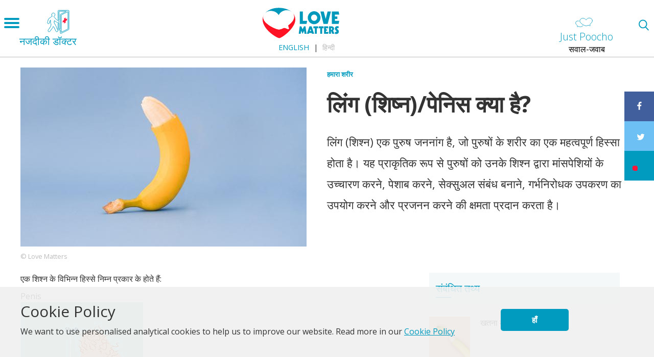

--- FILE ---
content_type: text/html; charset=UTF-8
request_url: https://lovematters.in/hi/comment/56199
body_size: 152893
content:
<!DOCTYPE html>
<html lang="hi" dir="ltr" prefix="content: http://purl.org/rss/1.0/modules/content/  dc: http://purl.org/dc/terms/  foaf: http://xmlns.com/foaf/0.1/  og: http://ogp.me/ns#  rdfs: http://www.w3.org/2000/01/rdf-schema#  schema: http://schema.org/  sioc: http://rdfs.org/sioc/ns#  sioct: http://rdfs.org/sioc/types#  skos: http://www.w3.org/2004/02/skos/core#  xsd: http://www.w3.org/2001/XMLSchema# ">
  <head>
    <meta charset="utf-8" />
<link rel="canonical" href="https://lovematters.in/hi/our-bodies/male-body/penis" />
<meta http-equiv="content-language" content="hi" />
<link rel="shortlink" href="https://lovematters.in/hi/node/3211" />
<link rel="image_src" href="https://lovematters.in/hi/themes/love_matters_default/logo.svg" />
<meta name="description" content="जानिये  लिंग के विभिन अंग क्या क्या है जानिए औसत साइज़ क्या है ? जब आप उत्तेजित होते हैं तो क्या होता है? जानिए सभी सचाई ओर मिथक क्या हैं? अधिक जानकारी के लिए लव मैटर्स इंडिया पर पढ़ें।" />
<meta property="fb:admins" content="100002625403003" />
<meta property="og:site_name" content="Love Matters" />
<meta property="og:type" content="article" />
<meta property="og:url" content="https://lovematters.in/hi/our-bodies/male-body/penis" />
<meta property="og:title" content="लिंग (शिष्न)/पेनिस क्या है?" />
<meta property="og:description" content="लिंग (शिश्न) एक पुरुष जननांग है, जो पुरुषों के शरीर का एक महत्वपूर्ण हिस्सा होता है। यह प्राकृतिक रूप से पुरुषों को उनके शिश्न द्वारा मांसपेशियों के उच्चारण करने, पेशाब करने, सेक्सुअल संबंध बनाने, गर्भनिरोधक उपकरण का उपयोग करने और प्रजनन करने की क्षमता प्रदान करता है।" />
<meta property="og:image" content="https://lovematters.in/sites/default/files/styles/opengraph/public/2023-06/Love-Matters_3480-Edit.jpg?itok=GUDpmN7i" />
<meta name="twitter:card" content="summary" />
<meta name="twitter:description" content="लिंग (शिश्न) एक पुरुष जननांग है, जो पुरुषों के शरीर का एक महत्वपूर्ण हिस्सा होता है। यह प्राकृतिक रूप से पुरुषों को उनके शिश्न द्वारा मांसपेशियों के उच्चारण करने, पेशाब करने, सेक्सुअल संबंध बनाने, गर्भनिरोधक उपकरण का उपयोग करने और प्रजनन करने की क्षमता प्रदान करता है।" />
<meta name="twitter:site" content="@lovemattersinfo" />
<meta name="twitter:title" content="लिंग (शिष्न)/पेनिस क्या है?" />
<meta name="twitter:url" content="https://lovematters.in/hi/our-bodies/male-body/penis" />
<meta name="twitter:image" content="https://lovematters.in/sites/default/files/styles/twitter_card/public/2023-06/Love-Matters_3480-Edit.jpg?itok=nksrjYAQ" />
<script>(function(w,d,s,l,i){w[l]=w[l]||[];w[l].push({'gtm.start':new Date().getTime(),event:'gtm.js'});var f=d.getElementsByTagName(s)[0];var j=d.createElement(s);var dl=l!='dataLayer'?'&amp;l='+l:'';j.src='//www.googletagmanager.com/gtm.js?id='+i+dl;j.async=true;f.parentNode.insertBefore(j,f);})(window,document,'script','dataLayer','GTM-NBD3GDB');</script>
<meta name="Generator" content="Drupal 8 (https://www.drupal.org)" />
<meta name="MobileOptimized" content="width" />
<meta name="HandheldFriendly" content="true" />
<meta name="viewport" content="width=device-width, initial-scale=1.0" />
<script>var ct_check_js_val = '349f55549e5bfdddc5d195559974d273';var drupal_ac_antibot_cookie_value = 'b78d59299998d81cb02b82e06955420a498fd1d9dd88f7785feb4e275188b0d6';var ct_use_alt_cookies = 0;var ct_capture_buffer = 0;</script>
<meta name="google-adsense-account" content="ca-pub-3839970986983721" />
<link rel="shortcut icon" href="/themes/custom/love_matters_india/favicon.ico" type="image/vnd.microsoft.icon" />
<link rel="alternate" hreflang="en" href="https://lovematters.in/en/our-bodies/male-body/penis" />
<link rel="alternate" hreflang="hi" href="https://lovematters.in/hi/our-bodies/male-body/penis" />
<link rel="revision" href="https://lovematters.in/hi/our-bodies/male-body/penis" />
<link rel="amphtml" href="https://lovematters.in/hi/our-bodies/male-body/penis?amp" />
<script>


!function(f,b,e,v,n,t,s){if(f.fbq)return;n=f.fbq=function(){n.callMethod?
n.callMethod.apply(n,arguments):n.queue.push(arguments)};if(!f._fbq)f._fbq=n;
n.push=n;n.loaded=!0;n.version='2.0';n.queue=[];t=b.createElement(e);t.async=!0;
t.src=v;s=b.getElementsByTagName(e)[0];s.parentNode.insertBefore(t,s)}(window,
document,'script','https://connect.facebook.net/en_US/fbevents.js');



  fbq('init', '601894397375440', [], {
    "agent": "pldrupal-8-8.9.20"
});

  fbq('track', 'PageView', []);
</script>
<meta name="robots" content="index" />
<noscript>


<img height="1" width="1" alt="fbpx" src="https://www.facebook.com/tr?id=601894397375440&amp;ev=PageView&amp;noscript=1" />


</noscript>
<script type="application/ld+json">[{"@context":"http:\/\/schema.org\/","type":"WebPage","inLanguage":"hi","url":"https:\/\/lovematters.in\/en\/our-bodies\/male-body\/penis?page=13","name":"\u0932\u093f\u0902\u0917 (\u0936\u093f\u0937\u094d\u0928)\/\u092a\u0947\u0928\u093f\u0938 \u0915\u094d\u092f\u093e \u0939\u0948? ","description":"\u0932\u093f\u0902\u0917 (\u0936\u093f\u0936\u094d\u0928) \u090f\u0915 \u092a\u0941\u0930\u0941\u0937 \u091c\u0928\u0928\u093e\u0902\u0917 \u0939\u0948, \u091c\u094b \u092a\u0941\u0930\u0941\u0937\u094b\u0902 \u0915\u0947 \u0936\u0930\u0940\u0930 \u0915\u093e \u090f\u0915 \u092e\u0939\u0924\u094d\u0935\u092a\u0942\u0930\u094d\u0923 \u0939\u093f\u0938\u094d\u0938\u093e \u0939\u094b\u0924\u093e \u0939\u0948\u0964 \u092f\u0939 \u092a\u094d\u0930\u093e\u0915\u0943\u0924\u093f\u0915 \u0930\u0942\u092a \u0938\u0947 \u092a\u0941\u0930\u0941\u0937\u094b\u0902 \u0915\u094b \u0909\u0928\u0915\u0947 \u0936\u093f\u0936\u094d\u0928 \u0926\u094d\u0935\u093e\u0930\u093e \u092e\u093e\u0902\u0938\u092a\u0947\u0936\u093f\u092f\u094b\u0902 \u0915\u0947 \u0909\u091a\u094d\u091a\u093e\u0930\u0923 \u0915\u0930\u0928\u0947, \u092a\u0947\u0936\u093e\u092c \u0915\u0930\u0928\u0947, \u0938\u0947\u0915\u094d\u0938\u0941\u0905\u0932 \u0938\u0902\u092c\u0902\u0927 \u092c\u0928\u093e\u0928\u0947, \u0917\u0930\u094d\u092d\u0928\u093f\u0930\u094b\u0927\u0915 \u0909\u092a\u0915\u0930\u0923 \u0915\u093e \u0909\u092a\u092f\u094b\u0917 \u0915\u0930\u0928\u0947 \u0914\u0930 \u092a\u094d\u0930\u091c\u0928\u0928 \u0915\u0930\u0928\u0947 \u0915\u0940 \u0915\u094d\u0937\u092e\u0924\u093e \u092a\u094d\u0930\u0926\u093e\u0928 \u0915\u0930\u0924\u093e \u0939\u0948\u0964","image":"https:\/\/lovematters.in\/sites\/default\/files\/penis.jpg","commentCount":"1699","author":"Love Matters India"},{"@context":"http:\/\/schema.org\/","type":"NGO","name":"Development Consortium","logo":"https:\/\/devcons.org\/front\/assets\/images\/logo.png","email":" info@devcons.org","url":"https:\/\/devcons.org\/","telephone":"+91 11 4905 3913","address":{"@type":"PostalAddress","addressLocality":"Nelson Mandela Marg New Delhi ","postalCode":"110070","streetAddress":"Narmada 7, Flat No. 6"},"sameAs":["https:\/\/twitter.com\/DevConsIndia","https:\/\/www.facebook.com\/devconindia","https:\/\/www.instagram.com\/DevConsIndia\/","https:\/\/www.linkedin.com\/company\/devconsindia"],"image":"https:\/\/www.google.nl\/maps\/uv?hl=en&amp;pb=!1s0x47c66b55d1119a8d%3A0x28c23d19f4a21101!2m19!2m2!1i80!2i80!3m1!2i20!16m13!1b1!2m2!1m1!"},{"@context":"http:\/\/schema.org\/","type":"WebSite","name":"LoveMatter India","url":"https:\/\/lovematters.in","sameAs":["https:\/\/twitter.com\/lovemattersinfo","https:\/\/www.facebook.com\/lovematters.india","https:\/\/www.instagram.com\/lovemattersindia\/","https:\/\/plus.google.com\/+LovemattersIndia\/","https:\/\/www.youtube.com\/user\/LovemattersIndia"]},{"@context":"http:\/\/schema.org\/","type":"BreadcrumbList","itemListElement":[{"@type":"ListItem","position":1,"item":{"@id":"\/our-bodies","name":"Our Bodies"}},{"@type":"ListItem","position":2,"item":{"@id":"\/male-body-types","name":"Male body"}}]}]</script>
<script>var possibles=["almontada.lmarabic.com","lmarabic.com","lovematters.in","letstalk.lovematters.in","letstalk.lovemattersafrica.com","hablemosdesexo.com"];</script>

    <title>मानव लिंग के विभिन्न अंग क्या हैं? | Love Matters</title>
	
	<!-- Google Tag Manager -->
	<!--<script>(function(w,d,s,l,i){w[l]=w[l]||[];w[l].push({'gtm.start':
	new Date().getTime(),event:'gtm.js'});var f=d.getElementsByTagName(s)[0],
	j=d.createElement(s),dl=l!='dataLayer'?'&l='+l:'';j.async=true;j.src=
	'https://www.googletagmanager.com/gtm.js?id='+i+dl;f.parentNode.insertBefore(j,f);
	})(window,document,'script','dataLayer','GTM-NBD3GDB');</script>-->
	<!-- End Google Tag Manager -->
	
	
    <link rel="apple-touch-icon" sizes="180x180" href="/themes/custom/love_matters_default/images/icons/apple-touch-icon.png">
    <link rel="icon" type="image/png" href="/themes/custom/love_matters_default/images/icons/favicon-32x32.png" sizes="32x32">
    <link rel="icon" type="image/png" href="/themes/custom/love_matters_default/images/icons/favicon-16x16.png" sizes="16x16">
    <link rel="manifest" href="/themes/custom/love_matters_default/images/icons/manifest.json">
    <link rel="mask-icon" href="/themes/custom/love_matters_default/images/icons/safari-pinned-tab.svg" color="#5bbad5">
    <link rel="shortcut icon" href="/themes/custom/love_matters_default/images/icons/favicon.ico">
    <meta name="msapplication-config" content="/themes/custom/love_matters_default/images/icons/browserconfig.xml">
    <meta name="viewport" content="width=device-width, initial-scale=1.0, maximum-scale=1.0, user-scalable=no" />
    <meta name="theme-color" content="#ffffff">
    <link rel="stylesheet" media="all" href="/sites/default/files/css/css_2psoiReTfUDQr2JqQy_46bpOCIv-RZL-si17SZlA5Cs.css" />
<link rel="stylesheet" media="all" href="/sites/default/files/css/css_AicVn2DJL7jwZUUnz9gfAJqsL52MuryMxeEUV3L3VFo.css" />
<link rel="stylesheet" media="all" href="/sites/default/files/css/css_Ctf5wLGgCms2BxZcok3_k13UZiLY6Omsql0rKWO2KoQ.css" />
<link rel="stylesheet" media="print" href="/sites/default/files/css/css_47DEQpj8HBSa-_TImW-5JCeuQeRkm5NMpJWZG3hSuFU.css" />
<link rel="stylesheet" media="all" href="/sites/default/files/css/css_L-oUNybe0Bu2vNpUs6xbsH7WYUelqY012arCecsG4jo.css" />

	
	
<!--[if lte IE 8]>
<script src="/sites/default/files/js/js_NNLOuRm23c7a01QdQSeCMwJtSUyoxmb1IQ9x_puwYY8.js"></script>
<![endif]-->

    <script>var reading="और जाने";</script>
  </head>
  <body>
	<!-- Google Tag Manager (noscript) -->
	<noscript><iframe src="https://www.googletagmanager.com/ns.html?id=GTM-NBD3GDB"	height="0" width="0" style="display:none;visibility:hidden"></iframe></noscript>
	<!-- End Google Tag Manager (noscript) -->

        <!--<noscript><iframe src='//www.googletagmanager.com/ns.html?id=GTM-NBD3GDB' height='0' width='0' style='display:none;visibility:hidden'></iframe></noscript>-->
        
        <a href="#main-content" class="visually-hidden focusable">
      Skip to main content
    </a>
    
      <div class="dialog-off-canvas-main-canvas" data-off-canvas-main-canvas>
    

<div class="layout-container  resource has-sidebar " id="page" >
  
  <header role="banner" id="header">
    <div id="navigation">
	<div id="mobile-menu">
		<span class="visually-hidden">Open menu</span>
		<div class="menu-button">
			<span></span><span></span><span></span>
		</div>
	</div>
	
		<a class="pull-left" href="/hi/clinics"><h4 class="head-clinics"><span class="icon-clinics"></span> <br /><span class="hidden-xs">नजदीकी डॉक्टर</span></h4></a>
		
	<div id="main-menu">    
		<div class="language-switcher-language-url" id="block-languageswitcher" role="navigation">
  
    
      <ul class="links"><li hreflang="en" data-drupal-link-query="{&quot;page&quot;:&quot;13&quot;}" data-drupal-link-system-path="node/3211" class="en"><a href="/en/our-bodies/male-body/penis?page=13" class="language-link" hreflang="en" data-drupal-link-query="{&quot;page&quot;:&quot;13&quot;}" data-drupal-link-system-path="node/3211">English</a></li><li hreflang="hi" data-drupal-link-query="{&quot;page&quot;:&quot;13&quot;}" data-drupal-link-system-path="node/3211" class="hi is-active"><a href="/hi/our-bodies/male-body/penis?page=13" class="language-link is-active" hreflang="hi" data-drupal-link-query="{&quot;page&quot;:&quot;13&quot;}" data-drupal-link-system-path="node/3211">हिन्दी</a></li><li hreflang="en-in" data-drupal-link-query="{&quot;page&quot;:&quot;13&quot;}" data-drupal-link-system-path="node/3211" class="en-in"><a href="/en-in/node/3211?page=13" class="language-link" hreflang="en-in" data-drupal-link-query="{&quot;page&quot;:&quot;13&quot;}" data-drupal-link-system-path="node/3211">Hinglish</a></li></ul>
  </div>
<div id="block-localizedmainmenu">
  
    
      <nav role="navigation" aria-labelledby="localized-main-menu" id="localized-main-menu">
    <span class="visually-hidden">Main Menu</span>
    <ul>
                    <li>
                <a href="/hi/love-and-relationships" data-event="menu" data-action="hamburger_navigation" data-label="/hi/love-and-relationships">
                    प्यार एवं रिश्ते
                </a>
                                    <ul>
                                                    <li>
                                <a href="/hi/meeting-someone" data-event="menu" data-action="hamburger_navigation" data-label="/hi/meeting-someone">
                                    जब किसी से मिलें
                                </a>
                            </li>
                                                    <li>
                                <a href="/hi/happy-relationships" data-event="menu" data-action="hamburger_navigation" data-label="/hi/happy-relationships">
                                    सुखद रिश्ते
                                </a>
                            </li>
                                                    <li>
                                <a href="/hi/relationship-problems-and-solutions" data-event="menu" data-action="hamburger_navigation" data-label="/hi/relationship-problems-and-solutions">
                                    रिश्तों में समस्याएं
                                </a>
                            </li>
                                                    <li>
                                <a href="/hi/breaking-up" data-event="menu" data-action="hamburger_navigation" data-label="/hi/breaking-up">
                                    सम्बन्ध  विच्छेद (ब्रेकअप)
                                </a>
                            </li>
                                                    <li>
                                <a href="/hi/sexual-harassment" data-event="menu" data-action="hamburger_navigation" data-label="/hi/sexual-harassment">
                                    उत्पीड़न
                                </a>
                            </li>
                            
                    </ul>                        
                    
            </li>
                    <li>
                <a href="/hi/our-bodies" data-event="menu" data-action="hamburger_navigation" data-label="/hi/our-bodies">
                    हमारा शरीर
                </a>
                                    <ul>
                                                    <li>
                                <a href="/hi/male-body-types" data-event="menu" data-action="hamburger_navigation" data-label="/hi/male-body-types">
                                    पुरुष शरीर
                                </a>
                            </li>
                                                    <li>
                                <a href="/hi/female-body-types" data-event="menu" data-action="hamburger_navigation" data-label="/hi/female-body-types">
                                    महिला शरीर
                                </a>
                            </li>
                            
                    </ul>                        
                    
            </li>
                    <li>
                <a href="/hi/sexual-diversity" data-event="menu" data-action="hamburger_navigation" data-label="/hi/sexual-diversity">
                    यौन विभिन्नता
                </a>
                                    <ul>
                                                    <li>
                                <a href="/hi/type-of-sexual-orientation" data-event="menu" data-action="hamburger_navigation" data-label="/hi/type-of-sexual-orientation">
                                    लैंगिक अभिविन्यास/लैंगिक-रुझान
                                </a>
                            </li>
                                                    <li>
                                <a href="/hi/sexual-diversity/gender-diversity" data-event="menu" data-action="hamburger_navigation" data-label="/hi/sexual-diversity/gender-diversity">
                                    लैंगिक विभिन्नता
                                </a>
                            </li>
                                                    <li>
                                <a href="/hi/sexual-diversity/sex-disability" data-event="menu" data-action="hamburger_navigation" data-label="/hi/sexual-diversity/sex-disability">
                                    सेक्स और विकलांगता
                                </a>
                            </li>
                            
                    </ul>                        
                    
            </li>
                    <li>
                <a href="/hi/making-love" data-event="menu" data-action="hamburger_navigation" data-label="/hi/making-love">
                    सेक्स  करना
                </a>
                                    <ul>
                                                    <li>
                                <a href="/hi/making-love/virginity" data-event="menu" data-action="hamburger_navigation" data-label="/hi/making-love/virginity">
                                    वर्जिनिटी (कौमार्य)
                                </a>
                            </li>
                                                    <li>
                                <a href="/hi/making-love/ways-to-make-love" data-event="menu" data-action="hamburger_navigation" data-label="/hi/making-love/ways-to-make-love">
                                    सेक्स करने के तरीके
                                </a>
                            </li>
                                                    <li>
                                <a href="/hi/sex-problems-how-to-overcome-them" data-event="menu" data-action="hamburger_navigation" data-label="/hi/sex-problems-how-to-overcome-them">
                                    सेक्स समस्याएं: कैसे निपटें इनसे
                                </a>
                            </li>
                                                    <li>
                                <a href="/hi/making-love/orgasms" data-event="menu" data-action="hamburger_navigation" data-label="/hi/making-love/orgasms">
                                    ओर्गास्म / चरमानंद
                                </a>
                            </li>
                                                    <li>
                                <a href="/hi/making-love/porn" data-event="menu" data-action="hamburger_navigation" data-label="/hi/making-love/porn">
                                    पोर्न
                                </a>
                            </li>
                            
                    </ul>                        
                    
            </li>
                    <li>
                <a href="/hi/birth-control" data-event="menu" data-action="hamburger_navigation" data-label="/hi/birth-control">
                    गर्भ निरोध
                </a>
                                    <ul>
                                                    <li>
                                <a href="/hi/birth-control/chosing-the-right-birth-control" data-event="menu" data-action="hamburger_navigation" data-label="/hi/birth-control/chosing-the-right-birth-control">
                                    सही गर्भनिरोधक का चयन
                                </a>
                            </li>
                                                    <li>
                                <a href="/hi/birth-control/types-of-birth-control" data-event="menu" data-action="hamburger_navigation" data-label="/hi/birth-control/types-of-birth-control">
                                    गर्भनिरोध के तरीके
                                </a>
                            </li>
                            
                    </ul>                        
                    
            </li>
                    <li>
                <a href="/hi/pregnancy" data-event="menu" data-action="hamburger_navigation" data-label="/hi/pregnancy">
                    गर्भावस्था
                </a>
                                    <ul>
                                                    <li>
                                <a href="/hi/garbhvati-hone-ke-liye-tips" data-event="menu" data-action="hamburger_navigation" data-label="/hi/garbhvati-hone-ke-liye-tips">
                                    गर्भवती होना
                                </a>
                            </li>
                                                    <li>
                                <a href="/hi/pregnancy/before-pregnancy" data-event="menu" data-action="hamburger_navigation" data-label="/hi/pregnancy/before-pregnancy">
                                    गर्भावस्था से पहले
                                </a>
                            </li>
                                                    <li>
                                <a href="/hi/pregnancy/unsure-about-being-pregnant" data-event="menu" data-action="hamburger_navigation" data-label="/hi/pregnancy/unsure-about-being-pregnant">
                                    गर्भवती होने के बारे में अनिश्चितता
                                </a>
                            </li>
                            
                    </ul>                        
                    
            </li>
                    <li>
                <a href="/hi/marriage" data-event="menu" data-action="hamburger_navigation" data-label="/hi/marriage">
                    शादी
                </a>
                                    <ul>
                                                    <li>
                                <a href="/hi/sukhi-vivahit-jeevan-ke-liye-kin-bato-ka-rakhe-dhyan" data-event="menu" data-action="hamburger_navigation" data-label="/hi/sukhi-vivahit-jeevan-ke-liye-kin-bato-ka-rakhe-dhyan">
                                    विवाहित जीवन
                                </a>
                            </li>
                                                    <li>
                                <a href="/hi/shadi-ke-baare-mein-soch-rahe-hain" data-event="menu" data-action="hamburger_navigation" data-label="/hi/shadi-ke-baare-mein-soch-rahe-hain">
                                    शादी की तैयारी
                                </a>
                            </li>
                                                    <li>
                                <a href="/hi/vevahik-jeevan-mein-preshaniyo-ka-saamana-kese-kare" data-event="menu" data-action="hamburger_navigation" data-label="/hi/vevahik-jeevan-mein-preshaniyo-ka-saamana-kese-kare">
                                    वैवाहिक जीवन में परेशानियां
                                </a>
                            </li>
                            
                    </ul>                        
                    
            </li>
                    <li>
                <a href="/hi/safe-sex" data-event="menu" data-action="hamburger_navigation" data-label="/hi/safe-sex">
                    सुरक्षित सेक्स
                </a>
                                    <ul>
                                                    <li>
                                <a href="/hi/yon-sancharit-sankraman-se-bachav" data-event="menu" data-action="hamburger_navigation" data-label="/hi/yon-sancharit-sankraman-se-bachav">
                                    यौन संचारित संक्रमण से बचाव
                                </a>
                            </li>
                                                    <li>
                                <a href="/hi/yaun-sanchaarit-sankraman-se-bachne-ke-liye-safe-sex-kese-kare" data-event="menu" data-action="hamburger_navigation" data-label="/hi/yaun-sanchaarit-sankraman-se-bachne-ke-liye-safe-sex-kese-kare">
                                    यौनसंचारित रोग (एसटीडी) और यौनसंचारित संक्रमण (एसटीआई)
                                </a>
                            </li>
                            
                    </ul>                        
                    
            </li>
            </ul>
</nav>

  </div>
<nav role="navigation" aria-labelledby="block-footercompany-2-menu" id="block-footercompany-2">
            
  <h2 class="visually-hidden" id="block-footercompany-2-menu">Footer Company</h2>
  

        
              <ul>
              <li>
        <a href="/hi/introduction" title="Learn more about the Love Matters Team" data-drupal-link-system-path="node/367021">हमारे सिद्धांत</a>
              </li>
          <li>
        <a href="https://letstalk.lovematters.in/en/forum">Just Poocho</a>
              </li>
          <li>
        <a href="/hi/contact" title="Contact us" data-drupal-link-system-path="node/367096">संपर्क करें</a>
              </li>
        </ul>
  


  </nav>

		<div class="main-menu-footer">
			<div class="social-footer">
			    
				<a href="https://www.facebook.com/lovematters.india" class="facebook" target="_blank" rel="nofollow noopener noreferrer" >
					<span class="spritefont spritefont-facebook">
						<span>facebook</span>
					</span>
				</a> 
			    
				<a href="https://twitter.com/lovemattersinfo" class="twitter" target="_blank" rel="nofollow noopener noreferrer" >
					<span class="spritefont spritefont-twitter">
						<span>twitter</span>
					</span>
				</a> 
			    
				<a href="https://www.instagram.com/lovemattersindia" class="instagram" target="_blank" rel="nofollow noopener noreferrer" >
					<span class="spritefont spritefont-instagram">
						<span>instagram</span>
					</span>
				</a> 
			    
				<a href="https://www.youtube.com/user/LovemattersIndia" class="youtube" target="_blank" rel="nofollow noopener noreferrer" >
					<span class="spritefont spritefont-youtube">
						<span>youtube</span>
					</span>
				</a> 
			  			</div>
		</div>
	</div>
</div>

    <div id="branding">
      <a href="https://lovematters.in/hi" title="मुख्य पृष्ठ" rel="home">
        <img src="/themes/custom/love_matters_india/logo.svg" alt="Home" />
      </a>
      <a href="https://lovematters.in/hi" title="मुख्य पृष्ठ" rel="home"></a>
	  
	  

  <div class="language-switcher-language-url" id="block-languageswitcher-2" role="navigation">
  
    
      <ul class="links"><li hreflang="en" data-drupal-link-query="{&quot;page&quot;:&quot;13&quot;}" data-drupal-link-system-path="node/3211" class="en"><a href="/en/our-bodies/male-body/penis?page=13" class="language-link" hreflang="en" data-drupal-link-query="{&quot;page&quot;:&quot;13&quot;}" data-drupal-link-system-path="node/3211">English</a></li><li hreflang="hi" data-drupal-link-query="{&quot;page&quot;:&quot;13&quot;}" data-drupal-link-system-path="node/3211" class="hi is-active"><a href="/hi/our-bodies/male-body/penis?page=13" class="language-link is-active" hreflang="hi" data-drupal-link-query="{&quot;page&quot;:&quot;13&quot;}" data-drupal-link-system-path="node/3211">हिन्दी</a></li><li hreflang="en-in" data-drupal-link-query="{&quot;page&quot;:&quot;13&quot;}" data-drupal-link-system-path="node/3211" class="en-in"><a href="/en-in/node/3211?page=13" class="language-link" hreflang="en-in" data-drupal-link-query="{&quot;page&quot;:&quot;13&quot;}" data-drupal-link-system-path="node/3211">Hinglish</a></li></ul>
  </div>


	  
	  <div class="header-right">
	  	  <div>
    <div id="block-letstalkheaderrightblock">
  
    
      <a href="https://wa.me/message/4AF3YKRS5R4AA1"><h4 class="head-lets-talk"><span class="icon-lets-talk"></span> <br /><span class="hidden-xs">Just Poocho</span></h4><p class="sub-lets-talk">सवाल-जवाब</p></a>
  </div>

  </div>
	
	</div>
    </div>
    
	
	
    <a href="https://lovematters.in/hi/search" id="mobile-search-icon" rel="nofollow" class="mobile-search" title="Search"></a>
    
  </header>

  <main role="main" class="page main-wrapper">
    <div class="grid">
      <a id="main-content" tabindex="-1"></a>
      
                <aside class="layout-container section clearfix" role="complementary">
              <div>
    <div data-drupal-messages-fallback class="hidden"></div>

  </div>

          </aside>
            
          
        <div class="grid-cell grid-main-first">
                        <div>
    <div id="block-love-matters-india-breadcrumbs">
  
    
        <nav role="navigation" aria-labelledby="system-breadcrumb" class="breadnav">
    <h2 id="system-breadcrumb" class="visually-hidden">पग चिन्ह</h2>
    <ol>
          <li>
                  <a href="/hi/our-bodies" data-event='internal_linkclick' data-action='breadcrumb' data-label='/hi/our-bodies'>हमारा शरीर</a>
              </li>
              </ol>
  </nav>

  </div>
<div id="block-love-matters-india-lovematters-v2-system-main">
  
    
      
<article data-history-node-id="3211" role="article" about="/hi/our-bodies/male-body/penis" class="content-type-resource">

  <div class="node-header page-top">


          <div class="grid-cell">
        
            <div><article class="media media-image view-mode-default">
  
      
            <div>    <picture>
                  <source srcset="/sites/default/files/styles/full_560x333/public/2023-06/Love-Matters_3480-Edit.jpg?itok=7NSCKK6o 1x" media="all and (min-width: 960px)" type="image/jpeg"/>
              <source srcset="/sites/default/files/styles/full_560x333/public/2023-06/Love-Matters_3480-Edit.jpg?itok=7NSCKK6o 1x" media="all and (min-width: 480px) and (max-width: 960px)" type="image/jpeg"/>
              <source srcset="/sites/default/files/styles/full_560x333/public/2023-06/Love-Matters_3480-Edit.jpg?itok=7NSCKK6o 1x" media="all and (min-width: 321px) and (max-width: 480px)" type="image/jpeg"/>
              <source srcset="/sites/default/files/styles/full_mobile_320x190/public/2023-06/Love-Matters_3480-Edit.jpg?itok=VFNDDFoR 1x" media="all and (max-width: 320px)" type="image/jpeg"/>
                  <img src="/sites/default/files/styles/teaser_80x80/public/2023-06/Love-Matters_3480-Edit.jpg?itok=4B8jn_kx" alt="Penis illustration" typeof="foaf:Image" />

  </picture>

</div>
      
            <div>© Love Matters</div>
      
  </article>
</div>
      
      </div>
    
    
            <h1><span>लिंग (शिष्न)/पेनिस क्या है? </span>
</h1>
        

    
          <div class="intro">लिंग (शिश्न) एक पुरुष जननांग है, जो पुरुषों के शरीर का एक महत्वपूर्ण हिस्सा होता है। यह प्राकृतिक रूप से पुरुषों को उनके शिश्न द्वारा मांसपेशियों के उच्चारण करने, पेशाब करने, सेक्सुअल संबंध बनाने, गर्भनिरोधक उपकरण का उपयोग करने और प्रजनन करने की क्षमता प्रदान करता है।</div>
    
  </div>
      <div class="node-content grid-cell">
      <div class="body-text clearfix">
        
      <div>
              <div>  <div class="paragraph paragraph--type--text paragraph--view-mode--default">
          
            <div><p>एक शिश्न के विभिन्न हिस्से निम्न प्रकार के होते हैं:</p></div>
      
      </div>
</div>
              <div>
<div class="cta-comment">

  <div>
    <a href="/hi/our-bodies/male-body/penis#comment-form-anchor">
          <a href="#comments-anchor">
        1407 टिप्पणियाँ 
      </a>
        
    </a>
  </div>

  <span class="icon"></span>
  <a href="/hi/our-bodies/male-body/penis#comment-form-anchor">
              बातचीत में शामिल हों
      </a>
  
</div>
</div>
              <div>  <div class="paragraph paragraph--type--image paragraph--view-mode--default">
          
            <div>Penis</div>
      
            <div><article class="media media-image view-mode-default">
  
      
            <div>    <picture>
                  <source srcset="/sites/default/files/styles/full_560x333/public/penis_0.jpg?itok=iS6UtjaA 1x" media="all and (min-width: 960px)" type="image/jpeg"/>
              <source srcset="/sites/default/files/styles/full_560x333/public/penis_0.jpg?itok=iS6UtjaA 1x" media="all and (min-width: 480px) and (max-width: 960px)" type="image/jpeg"/>
              <source srcset="/sites/default/files/styles/full_560x333/public/penis_0.jpg?itok=iS6UtjaA 1x" media="all and (min-width: 321px) and (max-width: 480px)" type="image/jpeg"/>
              <source srcset="/sites/default/files/styles/full_mobile_320x190/public/penis_0.jpg?itok=7uF4duUp 1x" media="all and (max-width: 320px)" type="image/jpeg"/>
                  <img src="/sites/default/files/styles/teaser_80x80/public/penis_0.jpg?itok=lSn4BPts" alt="Penis" typeof="foaf:Image" />

  </picture>

</div>
      
  </article>
</div>
      
      </div>
</div>
              <div>  <div class="paragraph paragraph--type--text paragraph--view-mode--default">
          
            <div><p><strong>1. </strong><strong> डंडा</strong>– शिश्न का लम्बा वाला हिस्सा  <br />
<strong>2. </strong><strong>मुंड</strong>- शिश्न का सर<br />
<strong>3. लिंग के ऊपर की त्वचा</strong>, अगर खतना नहीं हुआ हो तो-डंडे की ऊपर वाली चमड़ी <br />
<strong>4. मूत्रमार्ग का खुलाव</strong>- जहाँ से मूत्र निकलता है</p>

<p> </p>

<p>लिंग बड़ा और छोटा इसलिए हो सकता है क्योंकि यह एरेक्टाइल टिशुओं से बना है - अंदर से यह स्पंज की तरह होता है, जो खून से भर कर सख़्त हो सकता है।</p>

<h2>मुंड और आगे की चमड़ी</h2>

<p>आपके लिंग का अगला सिरा, मुंड, लिंग का संवेदनशील अंग होता है- अक्सर सबसे संवेदनशील अंग। जन्म के समय लिंग का अगला सिरा आगे की चमड़ी से ढका और सुरक्षित होता है।कुछ लड़कों और पुरुषों का खतना किया जाता है। इसका अर्थ यह है कि लिंग के आगे की चमड़ी काट दी जाती है।</p></div>
      
      </div>
</div>
              <div>  <div class="paragraph paragraph--type--image paragraph--view-mode--default">
          
            <div>Circumcised and uncircumcised penis</div>
      
            <div><article class="media media-image view-mode-default">
  
      
            <div>    <picture>
                  <source srcset="/sites/default/files/styles/full_560x333/public/circumcised_and_uncircumcised_penis_0.jpg?itok=GCF5qfu8 1x" media="all and (min-width: 960px)" type="image/jpeg"/>
              <source srcset="/sites/default/files/styles/full_560x333/public/circumcised_and_uncircumcised_penis_0.jpg?itok=GCF5qfu8 1x" media="all and (min-width: 480px) and (max-width: 960px)" type="image/jpeg"/>
              <source srcset="/sites/default/files/styles/full_560x333/public/circumcised_and_uncircumcised_penis_0.jpg?itok=GCF5qfu8 1x" media="all and (min-width: 321px) and (max-width: 480px)" type="image/jpeg"/>
              <source srcset="/sites/default/files/styles/full_mobile_320x190/public/circumcised_and_uncircumcised_penis_0.jpg?itok=UeEdzYSX 1x" media="all and (max-width: 320px)" type="image/jpeg"/>
                  <img src="/sites/default/files/styles/teaser_80x80/public/circumcised_and_uncircumcised_penis_0.jpg?itok=-Sv5gR9y" alt="Circumcised and uncircumcised penis" typeof="foaf:Image" />

  </picture>

</div>
      
  </article>
</div>
      
      </div>
</div>
              <div>  <div class="paragraph paragraph--type--text paragraph--view-mode--default">
          
            <div><p>कई समाजों और जातियों में, यह प्रथा बहुत मायने रखती है और बचपन में ही की जाती है। इसके अलावा कई लोग वयस्क होने पर भी खतना करवाना पसंद करते हैं।</p>

<p>आगे की चमड़ी, लिंग के अगले सिरे से चमड़ी के एक छल्ले से जुड़ी होती है जिसे फ्रेनुलम कहा जाता है। यह छूने पर काफी संवेदनशील होती है, खासकर उसका निचला भाग।</p>

<p>जब आपका खतना हुआ हो तब लिंग में तनाव आने पर, अक्सर आगे की चमड़ी पीछे खिसक जाती है और गलांस या मुंड खुल जाता है।</p>

<p>किंतु कुछ लड़कों का फ्रेनुलम काफी छोटा हो सकता है।</p>

<p>अतः जब आपका लिंग तनाव में आता है तो आपको दर्द हो सकता है क्योंकि आपके लिंग के आगे की चमड़ी को लिंग के मुंड के ठीक ऊपर खिसकने में रुकावट आ सकती है।</p>

<p>डाक्टर इसे एक छोटे से ऑपरेशन से ठीक कर सकते हैं।</p>

<p>चाहे आपका खतना हुआ हो अथवा नहीं, आपके लिंग की सावधानी से साफ़-सफ़ाई करनी बहुत ज़रूरी है।</p>

<p><strong>खतना किए गए या बिना खतना वाले लिंग की देखभाल कैसे करें, इस बारे में अधिक जानकारी के लिए <a href="https://lovematters.in/node/3233">यहां देखें</a>। </strong></p>

<p> </p></div>
      
      </div>
</div>
              <div>  <div class="paragraph paragraph--type--image paragraph--view-mode--default">
          
            <div><article class="media media-image view-mode-default">
  
      
  </article>
</div>
      
      </div>
</div>
              <div>  <div class="paragraph paragraph--type--text paragraph--view-mode--default">
          
            <div><p><strong>साफ-सफाई</strong></p>

<p>यदि आपका खतना नहीं हुआ है, तो लिंग की आगे की चमड़ी को धीरे से पीछे खिसकाएं और गुनगुने पानी से लिंग मुंड को धोएं। लिंग के दंड के लिए साबुन का प्रयोग कर सकते हैं, लेकिन आगे की चमड़ी के नीचे सफाई के लिए साबुन का प्रयोग करना ठीक नहीं होगा।</p></div>
      
      </div>
</div>
              <div>  <div class="paragraph paragraph--type--image paragraph--view-mode--default">
          
            <div>Smegma</div>
      
            <div><article class="media media-image view-mode-default">
  
      
            <div>    <picture>
                  <source srcset="/sites/default/files/styles/full_560x333/public/smegma_1.jpg?itok=7P293wiQ 1x" media="all and (min-width: 960px)" type="image/jpeg"/>
              <source srcset="/sites/default/files/styles/full_560x333/public/smegma_1.jpg?itok=7P293wiQ 1x" media="all and (min-width: 480px) and (max-width: 960px)" type="image/jpeg"/>
              <source srcset="/sites/default/files/styles/full_560x333/public/smegma_1.jpg?itok=7P293wiQ 1x" media="all and (min-width: 321px) and (max-width: 480px)" type="image/jpeg"/>
              <source srcset="/sites/default/files/styles/full_mobile_320x190/public/smegma_1.jpg?itok=Itg13tTP 1x" media="all and (max-width: 320px)" type="image/jpeg"/>
                  <img src="/sites/default/files/styles/teaser_80x80/public/smegma_1.jpg?itok=djjqocaV" alt="Smegma" typeof="foaf:Image" />

  </picture>

</div>
      
  </article>
</div>
      
      </div>
</div>
              <div>  <div class="paragraph paragraph--type--text paragraph--view-mode--default">
          
            <div><p>साबुन से बैक्टीरिया के प्राकृतिक संतुलन में गड़बड़ी आ सकती है और जिसके कारण आपको फफूंदी वाले संक्रमण (फंगल इन्फेक्षन) होने की संभावना बढ़ जाती है।</p>

<p>यदि आप अपने लिंग मुंड को साबुन से धोने का फैसला करते हैं, तो किसी हल्की सुगंध वाले सौम्य साबुन का प्रयोग करें।</p>

<p>स्मेग्मा को धोकर साफ करना ज़रूरी है। यह, सफेद या पीलापन लिए चिपचिपा पदार्थ होता है, जो त्वचा से निकलने वाले तेल और मृत त्वचा कोषिकाओं से बना होता है।</p>

<p>इसका बनना पूरी तरह स्वाभाविक है, लेकिन यह आपके लिंग की आगे की  चमड़ी के नीचे जम सकता है, बदबू फैला सकता है, खुजली और संक्रमण कर सकता है।</p>

<h2>लिंग का तनाव</h2></div>
      
      </div>
</div>
              <div>  <div class="paragraph paragraph--type--image paragraph--view-mode--default">
          
            <div>Erection</div>
      
            <div><article class="media media-image view-mode-default">
  
      
            <div>    <picture>
                  <source srcset="/sites/default/files/styles/full_560x333/public/erect-penis.jpg?itok=rcw4u-ch 1x" media="all and (min-width: 960px)" type="image/jpeg"/>
              <source srcset="/sites/default/files/styles/full_560x333/public/erect-penis.jpg?itok=rcw4u-ch 1x" media="all and (min-width: 480px) and (max-width: 960px)" type="image/jpeg"/>
              <source srcset="/sites/default/files/styles/full_560x333/public/erect-penis.jpg?itok=rcw4u-ch 1x" media="all and (min-width: 321px) and (max-width: 480px)" type="image/jpeg"/>
              <source srcset="/sites/default/files/styles/full_mobile_320x190/public/erect-penis.jpg?itok=gNq2Oqa1 1x" media="all and (max-width: 320px)" type="image/jpeg"/>
                  <img src="/sites/default/files/styles/teaser_80x80/public/erect-penis.jpg?itok=32teTWln" alt="Erection" typeof="foaf:Image" />

  </picture>

</div>
      
  </article>
</div>
      
      </div>
</div>
              <div>  <div class="paragraph paragraph--type--text paragraph--view-mode--default">
          
            <div><p><strong>जब लिंग बड़ा और कड़ा हो जाता है तो ऐसी स्थिति को लिंग का तनाव कहा जाता है</strong>।  <strong>लिंग में स्पंजी ऊतकों (टिशू) की तीन नलिकाएं होती हैं।</strong> <strong> जब आप यौन-उत्तेजना महसूस करते हैं, तो उनमें रक्त भर जाता है और आपका लिंग अधिक लंबा और कड़ा हो जाता है।</strong></p>

<p><strong>भिन्नताएं (अंतर)</strong></p>

<p>लिंग का तनाव, आकार और कोण (ऐंगल) के अनुसार अलग-अलग हो सकता है। कोई भी दो लड़के या पुरुष एक जैसे नहीं होते हैं। लिंग के तनाव के आकार और कोण में काफी अधिक अंतर होते हैं, जिनपर खतना और अनुवांशिकी (जेनेटिक्स) जैसी बातों का असर पड़ सकता है।</p>

<p> </p>

<h3>क्या होता है जब आप यौन उत्तेजना महसूस करते हैं?</h3>

<ul>
	<li>आपके लिंग में तनाव आ जाता है- आपका लिंग कड़ा और बड़ा हो जाता है।</li>
	<li>आपके लिंग के सिरे पर पारदर्शी तरल, जिसे वीर्यपात से पूर्व निकलने वाला द्रव (प्री-कम) कहते हैं, बाहर निकलने लगता है</li>
	<li>आपकी सांस तेज़ चलने लगती है और आप आवाजें भी निकाल सकते हैं।</li>
	<li>आपकी आंखों की पुतलियां बड़ी हो जाती हैं।</li>
</ul></div>
      
      </div>
</div>
              <div>  <div class="paragraph paragraph--type--image paragraph--view-mode--default">
          
            <div>Penis</div>
      
            <div><article class="media media-image view-mode-default">
  
      
            <div>    <picture>
                  <source srcset="/sites/default/files/styles/full_560x333/public/types-of-penis.jpg?itok=ovCao1to 1x" media="all and (min-width: 960px)" type="image/jpeg"/>
              <source srcset="/sites/default/files/styles/full_560x333/public/types-of-penis.jpg?itok=ovCao1to 1x" media="all and (min-width: 480px) and (max-width: 960px)" type="image/jpeg"/>
              <source srcset="/sites/default/files/styles/full_560x333/public/types-of-penis.jpg?itok=ovCao1to 1x" media="all and (min-width: 321px) and (max-width: 480px)" type="image/jpeg"/>
              <source srcset="/sites/default/files/styles/full_mobile_320x190/public/types-of-penis.jpg?itok=FDwzZhRa 1x" media="all and (max-width: 320px)" type="image/jpeg"/>
                  <img src="/sites/default/files/styles/teaser_80x80/public/types-of-penis.jpg?itok=b7y4Xg1h" alt="Penis" typeof="foaf:Image" />

  </picture>

</div>
      
  </article>
</div>
      
      </div>
</div>
              <div>  <div class="paragraph paragraph--type--text paragraph--view-mode--default">
          
            <div><p><strong>खतना नहीं हुआ है</strong></p>

<p>यदि आपका खतना नहीं हुआ है, और जब आपके लिंग में तनाव आता है, तब आपके लिंग के आगे की चमड़ी पीछे खिसक जाती है और आपका लिंग मुंड या ग्लांस नजर आने लगता है।</p>

<p><strong>खतना हुआ है</strong></p>

<p>यदि आपका खतना हुआ है, तब आपके लिंग में तनाव आता है अथवा नहीं, आप अपना लिंग मुंड देख सकते हैं। ऐसा इसलिए होता है क्योंकि लिंग के आगे की चमड़ी निकाल दी गई होती है।</p>

<p><strong>बात है कोण की </strong></p>

<p>जब आपके लिंग में तनाव आता है, तब आपका लिंग ऊपर की ओर, नीचे की ओर या सामने की ओर तना हो सकता है।</p>

<ul>
	<li>25 प्रतिशत लड़कों या पुरुषों के लिंग तनाव आने पर लगभग या पूरी तरह नीचे की ओर, उनके पैरों की दिशा में होते हैं।</li>
	<li>35 प्रतिशत लड़कों या पुरुषों के लिंग तनाव आने पर लगभग या पूरी तरह सीधे उनके पेट की सीध में होते हैं।</li>
	<li>40 प्रतिशत लड़कों या पुरुषों के लिंग तनाव आने पर लगभग या पूरी तरह सीधे सामने की ओर होते हैं।</li>
</ul>

<h2>लिंग मुड के निचले सिरे पर छोटे सफेद दाने</h2>

<p>यदि आप के लिंग मुंड के निचले सिरे के चारों ओर छोटे-छोटे सफेद दाने हैं तो वे पर्ली पीनाइल पैप्यूल्स ही हैं।</p>

<p><em>चित्रः लिंग मुंड के निचले सिरे पर छोटे सफेद दाने (पर्ली पीनाइल पैप्यूल्स)</em></p>

<p><strong>सामान्य स्थिति </strong></p>

<p>लिंग मुंड के निचले सिरे के चारों ओर छोटे-छोटे सफेद दाने (पर्ली पीनाइल पैप्यूल्स) होना आम बात है। उन पर किए गए कुछ अध्ययनों से पता चला है कि सर्वेक्षण किए गए लगभग 8 से 48 प्रतिशत पुरुषों में यह मौजूद थे। ये 20 से 30 वर्ष उम्र के पुरुषों में आम तौर पर पाए जाते हैं।</p>

<p>हो सकता है कि आपके जीवन काल में ये दाने अपने-आप निकलें और गायब भी हो जाएं। उनको छेड़े नहीं और फोड़ने की कोशिश न करें, अन्यथा आपको संक्रमण या घाव हो सकता है।</p>

<p>इनके लिए किसी डाक्टरी सहायता की जरूरत नहीं होती क्योंकि वे किसी संक्रमण या स्वास्थ्य गड़बड़ी से नहीं होते। हालांकि उनके आकार को देखकर कुछ लड़के और पुरुष शर्मिंदगी महसूस करते हैं। साथ ही आप यह भी महसूस कर सकते हैं कि इनसे आपके सेक्स करने के तरीके पर बुरा असर पड़ सकता है।</p>

<p><strong>इलाज</strong></p>

<p>कोई त्वचा रोग विशेषज्ञ उन्हें कार्बन डाई आक्साइड (सीओ2) लेज़र का इस्तेमाल कर, हटा सकते हैं।</p>

<p>यह आसान किंतु तकलीफदेह आपरेशन होता है जिसमें सीओ2 लेजर दानों को भाप बनाकर उड़ा देती है।</p>

<p>इस ऑपरेशन के बाद कुछ सूजन और खुजली हो सकती है, लेकिन इसे दो सप्ताह में ठीक हो जाना चाहिए।</p></div>
      
      </div>
</div>
          </div>
  <ul class="links inline"><li class="comment-forbidden"></li></ul>
      </div>
      
                    
      <div>
              <div>

<div class="paragraph paragraph--type--c04-did-you-find paragraph--view-mode--default">
  <div class='did-you-find' id='did-you-find'>
        <p>
                      <span id='did-you-find-question' data-question='क्या आप इस जानकारी को उपयोगी पाते हैं?' data-path='/hi/our-bodies/male-body/penis'>
          
            <div> क्या आप इस जानकारी को उपयोगी पाते हैं?</div>
      
        </span>
          </p>

    <button class='button-yes' data-label='button' data-action='yes' data-category='did_you_find'>हां</button>
    <button class='button-no' data-label='button' data-action='no' data-category='did_you_find'>नहीं</button>

      </div>
</div>


</div>
          </div>
  
            
              <a class="visually-hidden" id="comments-anchor">Comments</a>
<section id="node-resource-comment-node-resource" class="comments" id="comments">
  
  <article role="article" data-comment-user-id="0" id="comment-56387" class="js-ajax-comments-id-56387 comment comment-content js-comment by-anonymous clearfix">
    <span class="hidden" data-comment-timestamp="1504262700"></span>

  <footer class="comment__meta">
    <article typeof="schema:Person" about="/user/0">
  </article>

    <div class="comment__author"><span lang="" typeof="schema:Person" property="schema:name" datatype="">amit kumar </span></div>
    <div class="comment__time">बुध, 06/22/2016 - 09:31 बजे</div>
    <div class="comment__permalink visually-hidden"><a href="/hi/comment/56387#comment-56387" hreflang="hi">पर्मालिंक</a></div>
          </footer>

  <div class="comment__content">
          
      <h6 class="visually-hidden"><a href="/hi/comment/56387#comment-56387" class="permalink" rel="bookmark" hreflang="hi">Sir mera ling niche ki or</a></h6>
      
        
            <div>Sir mera ling niche ki or mudgaya hai . Ise shidha karne ka koi upay hai.</div>
      <ul class="links inline"><li class="comment-forbidden"></li></ul>
  </div>
</article>

<div class="indented"><article role="article" data-comment-user-id="0" id="comment-56410" class="js-ajax-comments-id-56410 comment comment-content js-comment by-anonymous clearfix">
    <span class="hidden" data-comment-timestamp="1648551194"></span>

  <footer class="comment__meta">
    <article typeof="schema:Person" about="/user/0">
  </article>

    <div class="comment__author"><span lang="" typeof="schema:Person" property="schema:name" datatype="">Aunty ji</span></div>
    <div class="comment__time">शुक्र, 07/01/2016 - 01:40 बजे</div>
    <div class="comment__permalink visually-hidden"><a href="/hi/comment/56410#comment-56410" hreflang="hi">पर्मालिंक</a></div>
              <p class="visually-hidden">In reply to <a href="/hi/comment/56387#comment-56387" class="permalink" rel="bookmark" hreflang="hi">Sir mera ling niche ki or</a> by <span lang="" typeof="schema:Person" property="schema:name" datatype="">amit kumar </span></p>
      </footer>

  <div class="comment__content">
          
      <h6 class="visually-hidden"><a href="/hi/comment/56410#comment-56410" class="permalink" rel="bookmark" hreflang="hi">Ling ke size mein ek apna</a></h6>
      
        
            <div>Ling ke size mein ek apna teda pann hona is quite common bete, don't worry isse koi samsya nahi hoti hai.Yeh padhiye zara: https://lovematters.in/hi/resource/penis-shapes-and-sizes
Aap iss baare mein humse vristaar mein charcha humare discussion board "just poocho" par aakar humse kar sakte hai.
https://lovematters.in/hi/forum</div>
      <ul class="links inline"><li class="comment-forbidden"></li></ul>
  </div>
</article>
</div><article role="article" data-comment-user-id="0" id="comment-56388" class="js-ajax-comments-id-56388 comment comment-content js-comment by-anonymous clearfix">
    <span class="hidden" data-comment-timestamp="1504262700"></span>

  <footer class="comment__meta">
    <article typeof="schema:Person" about="/user/0">
  </article>

    <div class="comment__author"><span lang="" typeof="schema:Person" property="schema:name" datatype="">Anonymous</span></div>
    <div class="comment__time">शनि, 06/25/2016 - 01:39 पूर्वान्ह</div>
    <div class="comment__permalink visually-hidden"><a href="/hi/comment/56388#comment-56388" hreflang="hi">पर्मालिंक</a></div>
          </footer>

  <div class="comment__content">
          
      <h6 class="visually-hidden"><a href="/hi/comment/56388#comment-56388" class="permalink" rel="bookmark" hreflang="hi">Aunty ji mere ling ki nali me</a></h6>
      
        
            <div>Aunty ji mere ling ki nali me chota sa ghavv ho gya tha jishe mujhe toilet karne me pareshani hoti thi aur maine kafi samay se mastrubation nhi kiys tha fir maine 1 ;20 min tak mastrubate kiya aur mere ling ka mund tamatar ki tarah lal ho gya tha aur ling mutr wale raste se sperm bahar nhi aa pa raha thode der baad mera ling ki takat khatm ho gyo aur vo so gya mujhe ye jana ishe mere nasho me koi kamjori toh nhi aa gyi</div>
      <ul class="links inline"><li class="comment-forbidden"></li></ul>
  </div>
</article>

<div class="indented"><article role="article" data-comment-user-id="0" id="comment-56422" class="js-ajax-comments-id-56422 comment comment-content js-comment by-anonymous clearfix">
    <span class="hidden" data-comment-timestamp="1504262700"></span>

  <footer class="comment__meta">
    <article typeof="schema:Person" about="/user/0">
  </article>

    <div class="comment__author"><span lang="" typeof="schema:Person" property="schema:name" datatype="">Auntyji</span></div>
    <div class="comment__time">गुरु, 07/07/2016 - 09:16 बजे</div>
    <div class="comment__permalink visually-hidden"><a href="/hi/comment/56422#comment-56422" hreflang="hi">पर्मालिंक</a></div>
              <p class="visually-hidden">In reply to <a href="/hi/comment/56388#comment-56388" class="permalink" rel="bookmark" hreflang="hi">Aunty ji mere ling ki nali me</a> by <span lang="" typeof="schema:Person" property="schema:name" datatype="">Anonymous</span></p>
      </footer>

  <div class="comment__content">
          
      <h6 class="visually-hidden"><a href="/hi/comment/56422#comment-56422" class="permalink" rel="bookmark" hreflang="hi">Bete iska karan hasthmethun</a></h6>
      
        
            <div>Bete iska karan hasthmethun nahi hai yeh kisi sankramnd ke lakshan ho sakte hain, Please ek panjikrit doctor se mill lijiye.
https://lovematters.in/hi/resource/stds

Yadi aap is mudde par humse aur gehri charcha mein judna   chahte hain toh hamare disccsion board “Just Poocho” mein zaroor shamil hon! https://lovematters.in/hi/forum</div>
      <ul class="links inline"><li class="comment-forbidden"></li></ul>
  </div>
</article>
</div><article role="article" data-comment-user-id="0" id="comment-56389" class="js-ajax-comments-id-56389 comment comment-content js-comment by-anonymous clearfix">
    <span class="hidden" data-comment-timestamp="1504262700"></span>

  <footer class="comment__meta">
    <article typeof="schema:Person" about="/user/0">
  </article>

    <div class="comment__author"><span lang="" typeof="schema:Person" property="schema:name" datatype="">Ramanand</span></div>
    <div class="comment__time">शनि, 06/25/2016 - 10:47 पूर्वान्ह</div>
    <div class="comment__permalink visually-hidden"><a href="/hi/comment/56389#comment-56389" hreflang="hi">पर्मालिंक</a></div>
          </footer>

  <div class="comment__content">
          
      <h6 class="visually-hidden"><a href="/hi/comment/56389#comment-56389" class="permalink" rel="bookmark" hreflang="hi">17 sal ki age me penis ktna</a></h6>
      
        
            <div>17 sal ki age me penis ktna bda hona chahiye
Plz is sawal ka answer dijiye</div>
      <ul class="links inline"><li class="comment-forbidden"></li></ul>
  </div>
</article>

<div class="indented"><article role="article" data-comment-user-id="0" id="comment-56409" class="js-ajax-comments-id-56409 comment comment-content js-comment by-anonymous clearfix">
    <span class="hidden" data-comment-timestamp="1504262700"></span>

  <footer class="comment__meta">
    <article typeof="schema:Person" about="/user/0">
  </article>

    <div class="comment__author"><span lang="" typeof="schema:Person" property="schema:name" datatype="">Auntyji</span></div>
    <div class="comment__time">शुक्र, 07/01/2016 - 01:39 बजे</div>
    <div class="comment__permalink visually-hidden"><a href="/hi/comment/56409#comment-56409" hreflang="hi">पर्मालिंक</a></div>
              <p class="visually-hidden">In reply to <a href="/hi/comment/56389#comment-56389" class="permalink" rel="bookmark" hreflang="hi">17 sal ki age me penis ktna</a> by <span lang="" typeof="schema:Person" property="schema:name" datatype="">Ramanand</span></p>
      </footer>

  <div class="comment__content">
          
      <h6 class="visually-hidden"><a href="/hi/comment/56409#comment-56409" class="permalink" rel="bookmark" hreflang="hi">Ling ke size ki sahi jaankari</a></h6>
      
        
            <div>Ling ke size ki sahi jaankari yaha se hasil kar sakte hai aap:
https://lovematters.in/hi/resource/penis-shapes-and-sizes  
Aap iss baare mein humse vristaar mein charcha humare discussion board "just poocho" par aakar humse kar sakte hai.
https://lovematters.in/hi/forum</div>
      <ul class="links inline"><li class="comment-forbidden"></li></ul>
  </div>
</article>
</div><article role="article" data-comment-user-id="0" id="comment-56390" class="js-ajax-comments-id-56390 comment comment-content js-comment by-anonymous clearfix">
    <span class="hidden" data-comment-timestamp="1504262700"></span>

  <footer class="comment__meta">
    <article typeof="schema:Person" about="/user/0">
  </article>

    <div class="comment__author"><span lang="" typeof="schema:Person" property="schema:name" datatype="">viju</span></div>
    <div class="comment__time">शनि, 06/25/2016 - 07:40 बजे</div>
    <div class="comment__permalink visually-hidden"><a href="/hi/comment/56390#comment-56390" hreflang="hi">पर्मालिंक</a></div>
          </footer>

  <div class="comment__content">
          
      <h6 class="visually-hidden"><a href="/hi/comment/56390#comment-56390" class="permalink" rel="bookmark" hreflang="hi">muje ling k niche phunsi type</a></h6>
      
        
            <div>muje ling k niche phunsi type kuch hua hai
aur uske sath jaise nas hoti hai waisa hua hai
doctr kahte hain ye nas hai
lekin itne time k bad nas kaise aa skri hai ?
main ab 30 ka hun 
15 dino se ye hua hai
pls kuch sggst kariye</div>
      <ul class="links inline"><li class="comment-forbidden"></li></ul>
  </div>
</article>

<div class="indented"><article role="article" data-comment-user-id="0" id="comment-56465" class="js-ajax-comments-id-56465 comment comment-content js-comment by-anonymous clearfix">
    <span class="hidden" data-comment-timestamp="1504262700"></span>

  <footer class="comment__meta">
    <article typeof="schema:Person" about="/user/0">
  </article>

    <div class="comment__author"><span lang="" typeof="schema:Person" property="schema:name" datatype="">Auntyji</span></div>
    <div class="comment__time">मंगल, 07/26/2016 - 12:06 बजे</div>
    <div class="comment__permalink visually-hidden"><a href="/hi/comment/56465#comment-56465" hreflang="hi">पर्मालिंक</a></div>
              <p class="visually-hidden">In reply to <a href="/hi/comment/56390#comment-56390" class="permalink" rel="bookmark" hreflang="hi">muje ling k niche phunsi type</a> by <span lang="" typeof="schema:Person" property="schema:name" datatype="">viju</span></p>
      </footer>

  <div class="comment__content">
          
      <h6 class="visually-hidden"><a href="/hi/comment/56465#comment-56465" class="permalink" rel="bookmark" hreflang="hi">Beta agar kisi panjikrit</a></h6>
      
        
            <div>Beta agar kisi panjikrit doctor se salha li hai toh ye sahi hoga. Naas kabhi kabhi shareer par dikhti nahi hai magar agar kisi jagha ki khaal patli ho toh dikh sakti hai. Issiliye don't worry. Aur yaha padhe:
https://lovematters.in/hi/resource/penis

Aap iss baare mein humse vristaar mein charcha humare discussion board "just poocho" par humse kar sakte hai.
https://lovematters.in/hi/forum</div>
      <ul class="links inline"><li class="comment-forbidden"></li></ul>
  </div>
</article>
</div><article role="article" data-comment-user-id="0" id="comment-56391" class="js-ajax-comments-id-56391 comment comment-content js-comment by-anonymous clearfix">
    <span class="hidden" data-comment-timestamp="1504262700"></span>

  <footer class="comment__meta">
    <article typeof="schema:Person" about="/user/0">
  </article>

    <div class="comment__author"><span lang="" typeof="schema:Person" property="schema:name" datatype="">Smanni</span></div>
    <div class="comment__time">रवि, 06/26/2016 - 10:32 पूर्वान्ह</div>
    <div class="comment__permalink visually-hidden"><a href="/hi/comment/56391#comment-56391" hreflang="hi">पर्मालिंक</a></div>
          </footer>

  <div class="comment__content">
          
      <h6 class="visually-hidden"><a href="/hi/comment/56391#comment-56391" class="permalink" rel="bookmark" hreflang="hi">Namste mam g mai aap se</a></h6>
      
        
            <div>Namste mam g mai aap se puchna chahta hu ke mere ling ka jo 
(Mund)bhaag hai ling ka upri hissa uss per kuch dino se bilkul chote chote daane hogye hai aur halki halki jalan mehsoos hotti hai plz koyi achaa upaye btaye augst me meri shaadi hai soch k der lag raha hai ki kese thik hoga ye</div>
      <ul class="links inline"><li class="comment-forbidden"></li></ul>
  </div>
</article>

<div class="indented"><article role="article" data-comment-user-id="0" id="comment-56468" class="js-ajax-comments-id-56468 comment comment-content js-comment by-anonymous clearfix">
    <span class="hidden" data-comment-timestamp="1504262700"></span>

  <footer class="comment__meta">
    <article typeof="schema:Person" about="/user/0">
  </article>

    <div class="comment__author"><span lang="" typeof="schema:Person" property="schema:name" datatype="">Auntyji</span></div>
    <div class="comment__time">मंगल, 07/26/2016 - 12:10 बजे</div>
    <div class="comment__permalink visually-hidden"><a href="/hi/comment/56468#comment-56468" hreflang="hi">पर्मालिंक</a></div>
              <p class="visually-hidden">In reply to <a href="/hi/comment/56391#comment-56391" class="permalink" rel="bookmark" hreflang="hi">Namste mam g mai aap se</a> by <span lang="" typeof="schema:Person" property="schema:name" datatype="">Smanni</span></p>
      </footer>

  <div class="comment__content">
          
      <h6 class="visually-hidden"><a href="/hi/comment/56468#comment-56468" class="permalink" rel="bookmark" hreflang="hi">Beta yeh infection bhi ho</a></h6>
      
        
            <div>Beta yeh infection bhi ho sakta hai aur saaf safai ki kaami bhi. Iss skin ko nahate samay halka sa piche kar ke saaf karna hota hai jisse ki waha safai bani rahe, yadi essa karne mein koi jyada takleef ya blood aa raha hai toh ek doctor se mil lo iske baare mein.  Aur jyada yaha padhiye: 
https://lovematters.in/hi/resource/penis

Aap iss baare mein humse vristaar mein charcha humare discussion board "just poocho" par humse kar sakte hai.
https://lovematters.in/hi/forum</div>
      <ul class="links inline"><li class="comment-forbidden"></li></ul>
  </div>
</article>
</div><article role="article" data-comment-user-id="0" id="comment-56392" class="js-ajax-comments-id-56392 comment comment-content js-comment by-anonymous clearfix">
    <span class="hidden" data-comment-timestamp="1504262700"></span>

  <footer class="comment__meta">
    <article typeof="schema:Person" about="/user/0">
  </article>

    <div class="comment__author"><span lang="" typeof="schema:Person" property="schema:name" datatype="">sumit</span></div>
    <div class="comment__time">सोम, 06/27/2016 - 02:38 बजे</div>
    <div class="comment__permalink visually-hidden"><a href="/hi/comment/56392#comment-56392" hreflang="hi">पर्मालिंक</a></div>
          </footer>

  <div class="comment__content">
          
      <h6 class="visually-hidden"><a href="/hi/comment/56392#comment-56392" class="permalink" rel="bookmark" hreflang="hi">aunty mare Lund ki seal nahi</a></h6>
      
        
            <div>aunty mare Lund ki seal nahi tuti kase agar muti Marta hu tho dard hota m kya karu aunty please answer</div>
      <ul class="links inline"><li class="comment-forbidden"></li></ul>
  </div>
</article>

<div class="indented"><article role="article" data-comment-user-id="0" id="comment-56408" class="js-ajax-comments-id-56408 comment comment-content js-comment by-anonymous clearfix">
    <span class="hidden" data-comment-timestamp="1504262700"></span>

  <footer class="comment__meta">
    <article typeof="schema:Person" about="/user/0">
  </article>

    <div class="comment__author"><span lang="" typeof="schema:Person" property="schema:name" datatype="">Auntyji</span></div>
    <div class="comment__time">शुक्र, 07/01/2016 - 01:37 बजे</div>
    <div class="comment__permalink visually-hidden"><a href="/hi/comment/56408#comment-56408" hreflang="hi">पर्मालिंक</a></div>
              <p class="visually-hidden">In reply to <a href="/hi/comment/56392#comment-56392" class="permalink" rel="bookmark" hreflang="hi">aunty mare Lund ki seal nahi</a> by <span lang="" typeof="schema:Person" property="schema:name" datatype="">sumit</span></p>
      </footer>

  <div class="comment__content">
          
      <h6 class="visually-hidden"><a href="/hi/comment/56408#comment-56408" class="permalink" rel="bookmark" hreflang="hi">Beta iss skin ko nahate samay</a></h6>
      
        
            <div>Beta iss skin ko nahate samay halka sa piche kar ke saaf karna hota hai jisse ki waha safai bani rahe, yadi essa karne mein koi jyada takleef ya blood aa raha hai toh ek doctor se mil lo iske baare mein.  Aur jyada yaha padhiye: 
https://lovematters.in/hi/resource/penis

Aap iss baare mein humse vristaar mein charcha humare discussion board "just poocho" par aakar humse kar sakte hai.
https://lovematters.in/hi/forum</div>
      <ul class="links inline"><li class="comment-forbidden"></li></ul>
  </div>
</article>
</div><article role="article" data-comment-user-id="0" id="comment-56393" class="js-ajax-comments-id-56393 comment comment-content js-comment by-anonymous clearfix">
    <span class="hidden" data-comment-timestamp="1504262700"></span>

  <footer class="comment__meta">
    <article typeof="schema:Person" about="/user/0">
  </article>

    <div class="comment__author"><span lang="" typeof="schema:Person" property="schema:name" datatype="">Suresh</span></div>
    <div class="comment__time">मंगल, 06/28/2016 - 08:58 पूर्वान्ह</div>
    <div class="comment__permalink visually-hidden"><a href="/hi/comment/56393#comment-56393" hreflang="hi">पर्मालिंक</a></div>
          </footer>

  <div class="comment__content">
          
      <h6 class="visually-hidden"><a href="/hi/comment/56393#comment-56393" class="permalink" rel="bookmark" hreflang="hi">Mere lund pr bums h .. Plz</a></h6>
      
        
            <div>Mere ling pr bums h .. Plz mujhe ye btaye k m inhe kese htau .. Koi gharelu upchar btaye .. In mein sex krne m koi problem to nahi h na ??</div>
      <ul class="links inline"><li class="comment-forbidden"></li></ul>
  </div>
</article>

<div class="indented"><article role="article" data-comment-user-id="0" id="comment-56421" class="js-ajax-comments-id-56421 comment comment-content js-comment by-anonymous clearfix">
    <span class="hidden" data-comment-timestamp="1504262700"></span>

  <footer class="comment__meta">
    <article typeof="schema:Person" about="/user/0">
  </article>

    <div class="comment__author"><span lang="" typeof="schema:Person" property="schema:name" datatype="">Auntyji</span></div>
    <div class="comment__time">गुरु, 07/07/2016 - 09:11 बजे</div>
    <div class="comment__permalink visually-hidden"><a href="/hi/comment/56421#comment-56421" hreflang="hi">पर्मालिंक</a></div>
              <p class="visually-hidden">In reply to <a href="/hi/comment/56393#comment-56393" class="permalink" rel="bookmark" hreflang="hi">Mere lund pr bums h .. Plz</a> by <span lang="" typeof="schema:Person" property="schema:name" datatype="">Suresh</span></p>
      </footer>

  <div class="comment__content">
          
      <h6 class="visually-hidden"><a href="/hi/comment/56421#comment-56421" class="permalink" rel="bookmark" hreflang="hi">Bete hum aapki samsya samjhne</a></h6>
      
        
            <div>Bete hum aapki samsya samjhne mein asamarth hain please dubara likhein ya ek panjikrit doctor se mill lein.
Yadi aap is mudde par humse aur gehri charcha mein judna   chahte hain toh hamare disccsion board “Just Poocho” mein zaroor shamil hon! https://lovematters.in/hi/forum</div>
      <ul class="links inline"><li class="comment-forbidden"></li></ul>
  </div>
</article>
</div><article role="article" data-comment-user-id="0" id="comment-56394" class="js-ajax-comments-id-56394 comment comment-content js-comment by-anonymous clearfix">
    <span class="hidden" data-comment-timestamp="1504262700"></span>

  <footer class="comment__meta">
    <article typeof="schema:Person" about="/user/0">
  </article>

    <div class="comment__author"><span lang="" typeof="schema:Person" property="schema:name" datatype="">vikash </span></div>
    <div class="comment__time">बुध, 06/29/2016 - 01:02 बजे</div>
    <div class="comment__permalink visually-hidden"><a href="/hi/comment/56394#comment-56394" hreflang="hi">पर्मालिंक</a></div>
          </footer>

  <div class="comment__content">
          
      <h6 class="visually-hidden"><a href="/hi/comment/56394#comment-56394" class="permalink" rel="bookmark" hreflang="hi">Mere  land ki aage ki chamdi</a></h6>
      
        
            <div>Mere  land ki aage ki chamdi piche nhi hoti h sex krne me koi dikkat to nhi hogi</div>
      <ul class="links inline"><li class="comment-forbidden"></li></ul>
  </div>
</article>

<div class="indented"><article role="article" data-comment-user-id="0" id="comment-56407" class="js-ajax-comments-id-56407 comment comment-content js-comment by-anonymous clearfix">
    <span class="hidden" data-comment-timestamp="1504262700"></span>

  <footer class="comment__meta">
    <article typeof="schema:Person" about="/user/0">
  </article>

    <div class="comment__author"><span lang="" typeof="schema:Person" property="schema:name" datatype="">Auntyji</span></div>
    <div class="comment__time">शुक्र, 07/01/2016 - 01:34 बजे</div>
    <div class="comment__permalink visually-hidden"><a href="/hi/comment/56407#comment-56407" hreflang="hi">पर्मालिंक</a></div>
              <p class="visually-hidden">In reply to <a href="/hi/comment/56394#comment-56394" class="permalink" rel="bookmark" hreflang="hi">Mere  land ki aage ki chamdi</a> by <span lang="" typeof="schema:Person" property="schema:name" datatype="">vikash </span></p>
      </footer>

  <div class="comment__content">
          
      <h6 class="visually-hidden"><a href="/hi/comment/56407#comment-56407" class="permalink" rel="bookmark" hreflang="hi">Beta iss skin ko nahate samay</a></h6>
      
        
            <div>Beta iss skin ko nahate samay halka sa piche kar ke saaf karna hota hai jisse ki waha safai bani rahe, yadi essa karne mein koi jyada takleef ya blood aa raha hai toh ek doctor se mil lo iske baare mein.  Aur jyada yaha padhiye: 
https://lovematters.in/hi/resource/penis
https://lovematters.in/hi/news/first-time-sex-top-five-facts    
https://lovematters.in/hi/resource/ways-make-love

Aap iss baare mein humse vristaar mein charcha humare discussion board "just poocho" par aakar humse kar sakte hai.
https://lovematters.in/hi/forum</div>
      <ul class="links inline"><li class="comment-forbidden"></li></ul>
  </div>
</article>
</div><article role="article" data-comment-user-id="0" id="comment-56395" class="js-ajax-comments-id-56395 comment comment-content js-comment by-anonymous clearfix">
    <span class="hidden" data-comment-timestamp="1504262700"></span>

  <footer class="comment__meta">
    <article typeof="schema:Person" about="/user/0">
  </article>

    <div class="comment__author"><span lang="" typeof="schema:Person" property="schema:name" datatype="">bhai jee</span></div>
    <div class="comment__time">बुध, 06/29/2016 - 01:27 बजे</div>
    <div class="comment__permalink visually-hidden"><a href="/hi/comment/56395#comment-56395" hreflang="hi">पर्मालिंक</a></div>
          </footer>

  <div class="comment__content">
          
      <h6 class="visually-hidden"><a href="/hi/comment/56395#comment-56395" class="permalink" rel="bookmark" hreflang="hi">mera land ek tarf ko tedha ho</a></h6>
      
        
            <div>mera ling ek tarf ko tedha ho gaya hai seedhe karne ke upay bataiye</div>
      <ul class="links inline"><li class="comment-forbidden"></li></ul>
  </div>
</article>

<div class="indented"><article role="article" data-comment-user-id="0" id="comment-56406" class="js-ajax-comments-id-56406 comment comment-content js-comment by-anonymous clearfix">
    <span class="hidden" data-comment-timestamp="1648551220"></span>

  <footer class="comment__meta">
    <article typeof="schema:Person" about="/user/0">
  </article>

    <div class="comment__author"><span lang="" typeof="schema:Person" property="schema:name" datatype="">Aunty ji</span></div>
    <div class="comment__time">शुक्र, 07/01/2016 - 01:34 बजे</div>
    <div class="comment__permalink visually-hidden"><a href="/hi/comment/56406#comment-56406" hreflang="hi">पर्मालिंक</a></div>
              <p class="visually-hidden">In reply to <a href="/hi/comment/56395#comment-56395" class="permalink" rel="bookmark" hreflang="hi">mera land ek tarf ko tedha ho</a> by <span lang="" typeof="schema:Person" property="schema:name" datatype="">bhai jee</span></p>
      </footer>

  <div class="comment__content">
          
      <h6 class="visually-hidden"><a href="/hi/comment/56406#comment-56406" class="permalink" rel="bookmark" hreflang="hi">Ling ke size mein ek apna</a></h6>
      
        
            <div>Ling ke size mein ek apna teda pann hona is quite common bete, don't worry isse koi samsya nahi hoti hai.Yeh padhiye zara: https://lovematters.in/hi/resource/penis-shapes-and-sizes
Aap iss baare mein humse vristaar mein charcha humare discussion board "just poocho" par aakar humse kar sakte hai.
https://lovematters.in/hi/forum</div>
      <ul class="links inline"><li class="comment-forbidden"></li></ul>
  </div>
</article>
</div><article role="article" data-comment-user-id="0" id="comment-56396" class="js-ajax-comments-id-56396 comment comment-content js-comment by-anonymous clearfix">
    <span class="hidden" data-comment-timestamp="1504262700"></span>

  <footer class="comment__meta">
    <article typeof="schema:Person" about="/user/0">
  </article>

    <div class="comment__author"><span lang="" typeof="schema:Person" property="schema:name" datatype="">बनती </span></div>
    <div class="comment__time">गुरु, 06/30/2016 - 10:01 पूर्वान्ह</div>
    <div class="comment__permalink visually-hidden"><a href="/hi/comment/56396#comment-56396" hreflang="hi">पर्मालिंक</a></div>
          </footer>

  <div class="comment__content">
          
      <h6 class="visually-hidden"><a href="/hi/comment/56396#comment-56396" class="permalink" rel="bookmark" hreflang="hi">Techer ji mere land ke upri</a></h6>
      
        
            <div>Techer ji mere ling ke upri hisse me lal funshi nikalta hai par khujlata nahi hwi bs funshi dikhta hai mai bahut dar gaya hu mai kya karu mujhe jaldi hi jabab de mai bahut paresan hu doc. Ke pass dikhaya tha o bole ki koi mamuli sa infection hai par a thik hi nai ho raha hai mai kya karu mujhe jarur batae plc</div>
      <ul class="links inline"><li class="comment-forbidden"></li></ul>
  </div>
</article>

<div class="indented"><article role="article" data-comment-user-id="0" id="comment-56420" class="js-ajax-comments-id-56420 comment comment-content js-comment by-anonymous clearfix">
    <span class="hidden" data-comment-timestamp="1504262700"></span>

  <footer class="comment__meta">
    <article typeof="schema:Person" about="/user/0">
  </article>

    <div class="comment__author"><span lang="" typeof="schema:Person" property="schema:name" datatype="">Auntyji</span></div>
    <div class="comment__time">गुरु, 07/07/2016 - 09:08 बजे</div>
    <div class="comment__permalink visually-hidden"><a href="/hi/comment/56420#comment-56420" hreflang="hi">पर्मालिंक</a></div>
              <p class="visually-hidden">In reply to <a href="/hi/comment/56396#comment-56396" class="permalink" rel="bookmark" hreflang="hi">Techer ji mere land ke upri</a> by <span lang="" typeof="schema:Person" property="schema:name" datatype="">बनती </span></p>
      </footer>

  <div class="comment__content">
          
      <h6 class="visually-hidden"><a href="/hi/comment/56420#comment-56420" class="permalink" rel="bookmark" hreflang="hi">Bete Iske liye aap ek baar</a></h6>
      
        
            <div>Bete Iske liye aap ek baar twacha visehsya se mill lijiye.
take care! 
Yadi aap is mudde par humse aur gehri charcha mein judna   chahte hain toh hamare disccsion board “Just Poocho” mein zaroor shamil hon! https://lovematters.in/hi/forum</div>
      <ul class="links inline"><li class="comment-forbidden"></li></ul>
  </div>
</article>
</div><article role="article" data-comment-user-id="0" id="comment-56397" class="js-ajax-comments-id-56397 comment comment-content js-comment by-anonymous clearfix">
    <span class="hidden" data-comment-timestamp="1504262700"></span>

  <footer class="comment__meta">
    <article typeof="schema:Person" about="/user/0">
  </article>

    <div class="comment__author"><span lang="" typeof="schema:Person" property="schema:name" datatype="">manni</span></div>
    <div class="comment__time">शुक्र, 07/01/2016 - 10:57 पूर्वान्ह</div>
    <div class="comment__permalink visually-hidden"><a href="/hi/comment/56397#comment-56397" hreflang="hi">पर्मालिंक</a></div>
          </footer>

  <div class="comment__content">
          
      <h6 class="visually-hidden"><a href="/hi/comment/56397#comment-56397" class="permalink" rel="bookmark" hreflang="hi">Aunty ji head of my penis</a></h6>
      
        
            <div>Aunty ji head of my penis turns red and painful..when i foreback the skin its easily comes back but pain arises and my penis always clean</div>
      <ul class="links inline"><li class="comment-forbidden"></li></ul>
  </div>
</article>

<div class="indented"><article role="article" data-comment-user-id="0" id="comment-56405" class="js-ajax-comments-id-56405 comment comment-content js-comment by-anonymous clearfix">
    <span class="hidden" data-comment-timestamp="1504262700"></span>

  <footer class="comment__meta">
    <article typeof="schema:Person" about="/user/0">
  </article>

    <div class="comment__author"><span lang="" typeof="schema:Person" property="schema:name" datatype="">Auntyji</span></div>
    <div class="comment__time">शुक्र, 07/01/2016 - 01:32 बजे</div>
    <div class="comment__permalink visually-hidden"><a href="/hi/comment/56405#comment-56405" hreflang="hi">पर्मालिंक</a></div>
              <p class="visually-hidden">In reply to <a href="/hi/comment/56397#comment-56397" class="permalink" rel="bookmark" hreflang="hi">Aunty ji head of my penis</a> by <span lang="" typeof="schema:Person" property="schema:name" datatype="">manni</span></p>
      </footer>

  <div class="comment__content">
          
      <h6 class="visually-hidden"><a href="/hi/comment/56405#comment-56405" class="permalink" rel="bookmark" hreflang="hi">Beta humme aapka sawaal humme</a></h6>
      
        
            <div>Beta humme aapka sawaal humme ache se samajh nahi aaya, agar aapka sawaal skin se related hai toh Beta iss skin ko nahate samay halka sa piche kar ke saaf karna hota hai jisse ki waha safai bani rahe, yadi essa karne mein koi jyada takleef ya blood aa raha hai toh ek doctor se mil lo iske baare mein.  Aur jyada yaha padhiye: 
https://lovematters.in/hi/resource/penis     
  

Aap iss baare mein humse vristaar mein charcha humare discussion board "just poocho" par aakar humse kar sakte hai.
https://lovematters.in/hi/forum</div>
      <ul class="links inline"><li class="comment-forbidden"></li></ul>
  </div>
</article>
</div><article role="article" data-comment-user-id="0" id="comment-56413" class="js-ajax-comments-id-56413 comment comment-content js-comment by-anonymous clearfix">
    <span class="hidden" data-comment-timestamp="1504262700"></span>

  <footer class="comment__meta">
    <article typeof="schema:Person" about="/user/0">
  </article>

    <div class="comment__author"><span lang="" typeof="schema:Person" property="schema:name" datatype="">billu</span></div>
    <div class="comment__time">शुक्र, 07/01/2016 - 01:43 बजे</div>
    <div class="comment__permalink visually-hidden"><a href="/hi/comment/56413#comment-56413" hreflang="hi">पर्मालिंक</a></div>
          </footer>

  <div class="comment__content">
          
      <h6 class="visually-hidden"><a href="/hi/comment/56413#comment-56413" class="permalink" rel="bookmark" hreflang="hi">anti ji main jan na chahata</a></h6>
      
        
            <div>anti ji main jan na chahata hu ki ladkiyon ka jis traha virginy lost hota ha us tarha ka kuch ladko ke sath hota ha kya?</div>
      <ul class="links inline"><li class="comment-forbidden"></li></ul>
  </div>
</article>

<div class="indented"><article role="article" data-comment-user-id="0" id="comment-56446" class="js-ajax-comments-id-56446 comment comment-content js-comment by-anonymous clearfix">
    <span class="hidden" data-comment-timestamp="1504262700"></span>

  <footer class="comment__meta">
    <article typeof="schema:Person" about="/user/0">
  </article>

    <div class="comment__author"><span lang="" typeof="schema:Person" property="schema:name" datatype="">Auntyji</span></div>
    <div class="comment__time">मंगल, 07/19/2016 - 01:33 बजे</div>
    <div class="comment__permalink visually-hidden"><a href="/hi/comment/56446#comment-56446" hreflang="hi">पर्मालिंक</a></div>
              <p class="visually-hidden">In reply to <a href="/hi/comment/56413#comment-56413" class="permalink" rel="bookmark" hreflang="hi">anti ji main jan na chahata</a> by <span lang="" typeof="schema:Person" property="schema:name" datatype="">billu</span></p>
      </footer>

  <div class="comment__content">
          
      <h6 class="visually-hidden"><a href="/hi/comment/56446#comment-56446" class="permalink" rel="bookmark" hreflang="hi">Kaumarya ka poora daromadaar</a></h6>
      
        
            <div>Kaumarya ka poora daromadaar hymen ya jhilli se juda hua hai. Yeh ek mythhai, yaad rakhiye ki yeh bahut hi asani se toot sakti hai, jese cycling, horse riding ya khel-kud ke duran. Ladhko mein essa nahi hota hai magar agar kisi ladhke ne sex kar liya toh uski virginity break hogai hai essa maante hai.
https://lovematters.in/hi/resource/faqs-hymen-and-virginity

Aap iss baare mein humse vristaar mein charcha humare discussion board "just poocho" par humse kar sakte hai.
https://lovematters.in/hi/forum</div>
      <ul class="links inline"><li class="comment-forbidden"></li></ul>
  </div>
</article>
</div><article role="article" data-comment-user-id="0" id="comment-56416" class="js-ajax-comments-id-56416 comment comment-content js-comment by-anonymous clearfix">
    <span class="hidden" data-comment-timestamp="1504262700"></span>

  <footer class="comment__meta">
    <article typeof="schema:Person" about="/user/0">
  </article>

    <div class="comment__author"><span lang="" typeof="schema:Person" property="schema:name" datatype="">tanishq</span></div>
    <div class="comment__time">शनि, 07/02/2016 - 09:02 पूर्वान्ह</div>
    <div class="comment__permalink visually-hidden"><a href="/hi/comment/56416#comment-56416" hreflang="hi">पर्मालिंक</a></div>
          </footer>

  <div class="comment__content">
          
      <h6 class="visually-hidden"><a href="/hi/comment/56416#comment-56416" class="permalink" rel="bookmark" hreflang="hi">Auntiji mere ling ki chamdi</a></h6>
      
        
            <div>Auntiji mere ling ki chamdi piche nahi hoti aur halki si piche hoti  he aur jab me us chamdi pe haat lagata hu tab dard photo he</div>
      <ul class="links inline"><li class="comment-forbidden"></li></ul>
  </div>
</article>

<div class="indented"><article role="article" data-comment-user-id="0" id="comment-56445" class="js-ajax-comments-id-56445 comment comment-content js-comment by-anonymous clearfix">
    <span class="hidden" data-comment-timestamp="1504262700"></span>

  <footer class="comment__meta">
    <article typeof="schema:Person" about="/user/0">
  </article>

    <div class="comment__author"><span lang="" typeof="schema:Person" property="schema:name" datatype="">Auntyji</span></div>
    <div class="comment__time">मंगल, 07/19/2016 - 01:31 बजे</div>
    <div class="comment__permalink visually-hidden"><a href="/hi/comment/56445#comment-56445" hreflang="hi">पर्मालिंक</a></div>
              <p class="visually-hidden">In reply to <a href="/hi/comment/56416#comment-56416" class="permalink" rel="bookmark" hreflang="hi">Auntiji mere ling ki chamdi</a> by <span lang="" typeof="schema:Person" property="schema:name" datatype="">tanishq</span></p>
      </footer>

  <div class="comment__content">
          
      <h6 class="visually-hidden"><a href="/hi/comment/56445#comment-56445" class="permalink" rel="bookmark" hreflang="hi">Beta iss skin ko nahate samay</a></h6>
      
        
            <div>Beta iss skin ko nahate samay halka sa piche kar ke saaf karna hota hai jisse ki waha safai bani rahe, yadi essa karne mein koi jyada takleef ya blood aa raha hai toh ek doctor se mil lo iske baare mein.  Aur jyada yaha padhiye: 
https://lovematters.in/hi/resource/penis

Aap iss baare mein humse vristaar mein charcha humare discussion board "just poocho" par humse kar sakte hai.
https://lovematters.in/hi/forum</div>
      <ul class="links inline"><li class="comment-forbidden"></li></ul>
  </div>
</article>
</div><article role="article" data-comment-user-id="0" id="comment-56417" class="js-ajax-comments-id-56417 comment comment-content js-comment by-anonymous clearfix">
    <span class="hidden" data-comment-timestamp="1504262700"></span>

  <footer class="comment__meta">
    <article typeof="schema:Person" about="/user/0">
  </article>

    <div class="comment__author"><span lang="" typeof="schema:Person" property="schema:name" datatype="">Manoj patel</span></div>
    <div class="comment__time">मंगल, 07/05/2016 - 04:20 बजे</div>
    <div class="comment__permalink visually-hidden"><a href="/hi/comment/56417#comment-56417" hreflang="hi">पर्मालिंक</a></div>
          </footer>

  <div class="comment__content">
          
      <h6 class="visually-hidden"><a href="/hi/comment/56417#comment-56417" class="permalink" rel="bookmark" hreflang="hi">Aunti</a></h6>
      
        
            <div>Aunti
mera ling 4 inch ka he but mera ling bahut patla he jisse mujhe apni partner k samne sharm mehsus hoti he....please bataiye ki ling ki osat motai kitni honi chahiye 
plz</div>
      <ul class="links inline"><li class="comment-forbidden"></li></ul>
  </div>
</article>

<div class="indented"><article role="article" data-comment-user-id="0" id="comment-56444" class="js-ajax-comments-id-56444 comment comment-content js-comment by-anonymous clearfix">
    <span class="hidden" data-comment-timestamp="1504262700"></span>

  <footer class="comment__meta">
    <article typeof="schema:Person" about="/user/0">
  </article>

    <div class="comment__author"><span lang="" typeof="schema:Person" property="schema:name" datatype="">Auntyji</span></div>
    <div class="comment__time">मंगल, 07/19/2016 - 01:30 बजे</div>
    <div class="comment__permalink visually-hidden"><a href="/hi/comment/56444#comment-56444" hreflang="hi">पर्मालिंक</a></div>
              <p class="visually-hidden">In reply to <a href="/hi/comment/56417#comment-56417" class="permalink" rel="bookmark" hreflang="hi">Aunti</a> by <span lang="" typeof="schema:Person" property="schema:name" datatype="">Manoj patel</span></p>
      </footer>

  <div class="comment__content">
          
      <h6 class="visually-hidden"><a href="/hi/comment/56444#comment-56444" class="permalink" rel="bookmark" hreflang="hi">Aaap khud ye nirney lein ki</a></h6>
      
        
            <div>Aaap khud ye nirney lein ki aapka ling chota hai ya patla yeh itna uchit nahi hoga. Ling ka size badhane ka koi bhi tarika mojjood nahi hai. Ling ke size ki sahi jaankari yaha se hasil kar sakte hai aap:
https://lovematters.in/hi/resource/penis-shapes-and-sizes  
Aur please size par mat jao apna andaaz acha karo unke saath time bitao.

Aap iss baare mein humse vristaar mein charcha humare discussion board "just poocho" par humse kar sakte hai.
https://lovematters.in/hi/forum</div>
      <ul class="links inline"><li class="comment-forbidden"></li></ul>
  </div>
</article>
</div><article role="article" data-comment-user-id="0" id="comment-56418" class="js-ajax-comments-id-56418 comment comment-content js-comment by-anonymous clearfix">
    <span class="hidden" data-comment-timestamp="1504262700"></span>

  <footer class="comment__meta">
    <article typeof="schema:Person" about="/user/0">
  </article>

    <div class="comment__author"><span lang="" typeof="schema:Person" property="schema:name" datatype="">Himashu</span></div>
    <div class="comment__time">बुध, 07/06/2016 - 02:54 बजे</div>
    <div class="comment__permalink visually-hidden"><a href="/hi/comment/56418#comment-56418" hreflang="hi">पर्मालिंक</a></div>
          </footer>

  <div class="comment__content">
          
      <h6 class="visually-hidden"><a href="/hi/comment/56418#comment-56418" class="permalink" rel="bookmark" hreflang="hi">Mai kisi bhi ladki ko dekta</a></h6>
      
        
            <div>Mai kisi bhi ladki ko dekta hu to mera land utha jata h or usme s pani ata h eska koe upaye</div>
      <ul class="links inline"><li class="comment-forbidden"></li></ul>
  </div>
</article>

<div class="indented"><article role="article" data-comment-user-id="0" id="comment-56443" class="js-ajax-comments-id-56443 comment comment-content js-comment by-anonymous clearfix">
    <span class="hidden" data-comment-timestamp="1504262700"></span>

  <footer class="comment__meta">
    <article typeof="schema:Person" about="/user/0">
  </article>

    <div class="comment__author"><span lang="" typeof="schema:Person" property="schema:name" datatype="">Auntyji</span></div>
    <div class="comment__time">मंगल, 07/19/2016 - 01:30 बजे</div>
    <div class="comment__permalink visually-hidden"><a href="/hi/comment/56443#comment-56443" hreflang="hi">पर्मालिंक</a></div>
              <p class="visually-hidden">In reply to <a href="/hi/comment/56418#comment-56418" class="permalink" rel="bookmark" hreflang="hi">Mai kisi bhi ladki ko dekta</a> by <span lang="" typeof="schema:Person" property="schema:name" datatype="">Himashu</span></p>
      </footer>

  <div class="comment__content">
          
      <h6 class="visually-hidden"><a href="/hi/comment/56443#comment-56443" class="permalink" rel="bookmark" hreflang="hi">Uttejna hone par ling se</a></h6>
      
        
            <div>Uttejna hone par ling se paani nikalna ya sex ki bhavna aana dono hi bohot common baate hai. Haan yeh toh zaroor hai ki yadi app kisi bhi mahila ya ladki se koi bhi baat karety waqt uttejit ho jaate hai toh shayad aapka nazariya mahilao ke prati bahut ek tarfaa hai… isme toh sudhaar laana hi chahiye.
Aap iss baare mein humse vristaar mein charcha humare discussion board "just poocho" par humse kar sakte hai.
https://lovematters.in/hi/forum</div>
      <ul class="links inline"><li class="comment-forbidden"></li></ul>
  </div>
</article>
</div><article role="article" data-comment-user-id="0" id="comment-56419" class="js-ajax-comments-id-56419 comment comment-content js-comment by-anonymous clearfix">
    <span class="hidden" data-comment-timestamp="1504262700"></span>

  <footer class="comment__meta">
    <article typeof="schema:Person" about="/user/0">
  </article>

    <div class="comment__author"><span lang="" typeof="schema:Person" property="schema:name" datatype="">badmas</span></div>
    <div class="comment__time">बुध, 07/06/2016 - 11:57 बजे</div>
    <div class="comment__permalink visually-hidden"><a href="/hi/comment/56419#comment-56419" hreflang="hi">पर्मालिंक</a></div>
          </footer>

  <div class="comment__content">
          
      <h6 class="visually-hidden"><a href="/hi/comment/56419#comment-56419" class="permalink" rel="bookmark" hreflang="hi">Aunty ji kabhi kabhi sex ke</a></h6>
      
        
            <div>Aunty ji kabhi kabhi sex ke baad mere lund ke aage ke bhag me chale par jate h kya is ka koi elaj h</div>
      <ul class="links inline"><li class="comment-forbidden"></li></ul>
  </div>
</article>

<div class="indented"><article role="article" data-comment-user-id="0" id="comment-56471" class="js-ajax-comments-id-56471 comment comment-content js-comment by-anonymous clearfix">
    <span class="hidden" data-comment-timestamp="1504262700"></span>

  <footer class="comment__meta">
    <article typeof="schema:Person" about="/user/0">
  </article>

    <div class="comment__author"><span lang="" typeof="schema:Person" property="schema:name" datatype="">Auntyji</span></div>
    <div class="comment__time">मंगल, 07/26/2016 - 12:22 बजे</div>
    <div class="comment__permalink visually-hidden"><a href="/hi/comment/56471#comment-56471" hreflang="hi">पर्मालिंक</a></div>
              <p class="visually-hidden">In reply to <a href="/hi/comment/56419#comment-56419" class="permalink" rel="bookmark" hreflang="hi">Aunty ji kabhi kabhi sex ke</a> by <span lang="" typeof="schema:Person" property="schema:name" datatype="">badmas</span></p>
      </footer>

  <div class="comment__content">
          
      <h6 class="visually-hidden"><a href="/hi/comment/56471#comment-56471" class="permalink" rel="bookmark" hreflang="hi">Beta yeh infection bhi ho</a></h6>
      
        
            <div>Beta yeh infection bhi ho sakta hai aur saaf safai ki kami bhi. Iss skin ko nahate samay halka sa piche kar ke saaf karna hota hai jisse ki waha safai bani rahe, yadi essa karne mein koi jyada takleef ya blood aa raha hai toh ek doctor se mil lo iske baare mein.  Aur jyada yaha padhiye: 
https://lovematters.in/hi/resource/penis     

Aap iss baare mein humse vristaar mein charcha humare discussion board "just poocho" par humse kar sakte hai.
https://lovematters.in/hi/forum</div>
      <ul class="links inline"><li class="comment-forbidden"></li></ul>
  </div>
</article>
</div><article role="article" data-comment-user-id="0" id="comment-56423" class="js-ajax-comments-id-56423 comment comment-content js-comment by-anonymous clearfix">
    <span class="hidden" data-comment-timestamp="1504262700"></span>

  <footer class="comment__meta">
    <article typeof="schema:Person" about="/user/0">
  </article>

    <div class="comment__author"><span lang="" typeof="schema:Person" property="schema:name" datatype="">chodu singh</span></div>
    <div class="comment__time">शुक्र, 07/08/2016 - 09:56 पूर्वान्ह</div>
    <div class="comment__permalink visually-hidden"><a href="/hi/comment/56423#comment-56423" hreflang="hi">पर्मालिंक</a></div>
          </footer>

  <div class="comment__content">
          
      <h6 class="visually-hidden"><a href="/hi/comment/56423#comment-56423" class="permalink" rel="bookmark" hreflang="hi">Mujhe chodna bahut pasand hai</a></h6>
      
        
            <div>Mujhe chodna bahut pasand hai lekin jab main chodtaa hu to mera land dard kartaaa hai aanty ji koi upaay batiye</div>
      <ul class="links inline"><li class="comment-forbidden"></li></ul>
  </div>
</article>

<div class="indented"><article role="article" data-comment-user-id="0" id="comment-56442" class="js-ajax-comments-id-56442 comment comment-content js-comment by-anonymous clearfix">
    <span class="hidden" data-comment-timestamp="1504262700"></span>

  <footer class="comment__meta">
    <article typeof="schema:Person" about="/user/0">
  </article>

    <div class="comment__author"><span lang="" typeof="schema:Person" property="schema:name" datatype="">Auntyji</span></div>
    <div class="comment__time">मंगल, 07/19/2016 - 01:29 बजे</div>
    <div class="comment__permalink visually-hidden"><a href="/hi/comment/56442#comment-56442" hreflang="hi">पर्मालिंक</a></div>
              <p class="visually-hidden">In reply to <a href="/hi/comment/56423#comment-56423" class="permalink" rel="bookmark" hreflang="hi">Mujhe chodna bahut pasand hai</a> by <span lang="" typeof="schema:Person" property="schema:name" datatype="">chodu singh</span></p>
      </footer>

  <div class="comment__content">
          
      <h6 class="visually-hidden"><a href="/hi/comment/56442#comment-56442" class="permalink" rel="bookmark" hreflang="hi">Hmmm! So bete iss dauraan</a></h6>
      
        
            <div>Hmmm! So bete iss dauraan dard ho bhi sakta hai aur nahi bhi. Bete dard ki wajah se penis ki skin yadi theek tarah se peeche nahi hui hogi toh yeh dard ka karan ban sakta hai. Isliye iss skin ko nahataye samaye halka sa piche kar ke saaf karna hota hai jissey ki waha saafai bani rahe.
Iske alawa sex mein dryness bhi dard ki wajah ban sakta hai. Jis baare mein poori jaankari aap yeh link padhkar hasil kar sakte hai.  
For happy sex
https://lovematters.in/hi/news/secret-happy-sex-right-lubricant 

Aap iss baare mein humse vristaar mein charcha humare discussion board "just poocho" par humse kar sakte hai.
https://lovematters.in/hi/forum</div>
      <ul class="links inline"><li class="comment-forbidden"></li></ul>
  </div>
</article>
</div><article role="article" data-comment-user-id="0" id="comment-56424" class="js-ajax-comments-id-56424 comment comment-content js-comment by-anonymous clearfix">
    <span class="hidden" data-comment-timestamp="1504262700"></span>

  <footer class="comment__meta">
    <article typeof="schema:Person" about="/user/0">
  </article>

    <div class="comment__author"><span lang="" typeof="schema:Person" property="schema:name" datatype="">roky</span></div>
    <div class="comment__time">शुक्र, 07/08/2016 - 03:09 बजे</div>
    <div class="comment__permalink visually-hidden"><a href="/hi/comment/56424#comment-56424" hreflang="hi">पर्मालिंक</a></div>
          </footer>

  <div class="comment__content">
          
      <h6 class="visually-hidden"><a href="/hi/comment/56424#comment-56424" class="permalink" rel="bookmark" hreflang="hi">hello .ma....</a></h6>
      
        
            <div>hello .ma....
mara sire ek problam he ling ka chota hona may ise bhut pare shan hu sex karne jau to ling baar baar chut me se bhaar nikal aata he mara ling ko pliz bada karne ke kuch tareke do na pliz .</div>
      <ul class="links inline"><li class="comment-forbidden"></li></ul>
  </div>
</article>

<div class="indented"><article role="article" data-comment-user-id="0" id="comment-56441" class="js-ajax-comments-id-56441 comment comment-content js-comment by-anonymous clearfix">
    <span class="hidden" data-comment-timestamp="1504262700"></span>

  <footer class="comment__meta">
    <article typeof="schema:Person" about="/user/0">
  </article>

    <div class="comment__author"><span lang="" typeof="schema:Person" property="schema:name" datatype="">Auntyji</span></div>
    <div class="comment__time">मंगल, 07/19/2016 - 01:28 बजे</div>
    <div class="comment__permalink visually-hidden"><a href="/hi/comment/56441#comment-56441" hreflang="hi">पर्मालिंक</a></div>
              <p class="visually-hidden">In reply to <a href="/hi/comment/56424#comment-56424" class="permalink" rel="bookmark" hreflang="hi">hello .ma....</a> by <span lang="" typeof="schema:Person" property="schema:name" datatype="">roky</span></p>
      </footer>

  <div class="comment__content">
          
      <h6 class="visually-hidden"><a href="/hi/comment/56441#comment-56441" class="permalink" rel="bookmark" hreflang="hi">Aaap khud ye nirney lein ki</a></h6>
      
        
            <div>Aaap khud ye nirney lein ki aapka ling chota hai ya patla yeh itna uchit nahi hoga. Ling ka size badhane ka koi bhi tarika mojjood nahi hai. Ling ke size ki sahi jaankari yaha se hasil kar sakte hai aap:
https://lovematters.in/hi/resource/penis-shapes-and-sizes  
Aur please size par mat jao apna andaaz acha karo unke saath time bitao.
Kahi aap kisi tension ya pressure mein toh nahi hai naa? Yeh samjh lijiye ki sex karne ke liye tanav mukt hona bahut zaruri hai beta. Iss baare mein aur yaha padh lo : https://lovematters.in/hi/news/4-signs-you-have-erectile-dysfunction    
https://lovematters.in/hi/news/erection-trouble-where-turn

Aap iss baare mein humse vristaar mein charcha humare discussion board "just poocho" par humse kar sakte hai.
https://lovematters.in/hi/forum</div>
      <ul class="links inline"><li class="comment-forbidden"></li></ul>
  </div>
</article>
</div><article role="article" data-comment-user-id="0" id="comment-56425" class="js-ajax-comments-id-56425 comment comment-content js-comment by-anonymous clearfix">
    <span class="hidden" data-comment-timestamp="1504262700"></span>

  <footer class="comment__meta">
    <article typeof="schema:Person" about="/user/0">
  </article>

    <div class="comment__author"><span lang="" typeof="schema:Person" property="schema:name" datatype="">Sumit</span></div>
    <div class="comment__time">शनि, 07/09/2016 - 04:22 पूर्वान्ह</div>
    <div class="comment__permalink visually-hidden"><a href="/hi/comment/56425#comment-56425" hreflang="hi">पर्मालिंक</a></div>
          </footer>

  <div class="comment__content">
          
      <h6 class="visually-hidden"><a href="/hi/comment/56425#comment-56425" class="permalink" rel="bookmark" hreflang="hi">Namste aunty Ji me har roz</a></h6>
      
        
            <div>Namste aunty Ji me har roz muth Marta hu aur mera virya ek dam patla ho gaya Jada v nahi girta aur turant gir jata me apne virya aur sex time kaise badha u</div>
      <ul class="links inline"><li class="comment-forbidden"></li></ul>
  </div>
</article>

<div class="indented"><article role="article" data-comment-user-id="0" id="comment-56440" class="js-ajax-comments-id-56440 comment comment-content js-comment by-anonymous clearfix">
    <span class="hidden" data-comment-timestamp="1504262700"></span>

  <footer class="comment__meta">
    <article typeof="schema:Person" about="/user/0">
  </article>

    <div class="comment__author"><span lang="" typeof="schema:Person" property="schema:name" datatype="">Auntyji</span></div>
    <div class="comment__time">मंगल, 07/19/2016 - 01:26 बजे</div>
    <div class="comment__permalink visually-hidden"><a href="/hi/comment/56440#comment-56440" hreflang="hi">पर्मालिंक</a></div>
              <p class="visually-hidden">In reply to <a href="/hi/comment/56425#comment-56425" class="permalink" rel="bookmark" hreflang="hi">Namste aunty Ji me har roz</a> by <span lang="" typeof="schema:Person" property="schema:name" datatype="">Sumit</span></p>
      </footer>

  <div class="comment__content">
          
      <h6 class="visually-hidden"><a href="/hi/comment/56440#comment-56440" class="permalink" rel="bookmark" hreflang="hi">Hastmaithun ek safe </a></h6>
      
        
            <div>Hastmaithun ek safe /surakshit tareeka hai apne aap ko santusht karne ka. Isse koi nuksaan ya beemari nahi hoti. Jaldi aana koi badi baat nahi, dont worry. Aur yadi shareer menin uttejna adhik hogi, toh sheeghr patan hone ki sambhavna bhi adhik ho sakti hai. Condom ka istemaal bhi aapki iss samasya ko sujhane mein madad kar sakta hai. Bete virya ka gaadha ya mota hone se koi sambandh nahi hai zara yeh padho: https://lovematters.in/hi/resource/ejaculation 
https://lovematters.in/hi/news/watery-semen-dont-blame-masturbation
https://lovematters.in/hi/news/premature-ejaculation-top-five-facts
https://lovematters.in/hi/resource/men-masturbating

Aap iss baare mein humse vristaar mein charcha humare discussion board "just poocho" par humse kar sakte hai.
https://lovematters.in/hi/forum</div>
      <ul class="links inline"><li class="comment-forbidden"></li></ul>
  </div>
</article>
</div><article role="article" data-comment-user-id="0" id="comment-56426" class="js-ajax-comments-id-56426 comment comment-content js-comment by-anonymous clearfix">
    <span class="hidden" data-comment-timestamp="1504262700"></span>

  <footer class="comment__meta">
    <article typeof="schema:Person" about="/user/0">
  </article>

    <div class="comment__author"><span lang="" typeof="schema:Person" property="schema:name" datatype="">Sumit</span></div>
    <div class="comment__time">शनि, 07/09/2016 - 04:22 पूर्वान्ह</div>
    <div class="comment__permalink visually-hidden"><a href="/hi/comment/56426#comment-56426" hreflang="hi">पर्मालिंक</a></div>
          </footer>

  <div class="comment__content">
          
      <h6 class="visually-hidden"><a href="/hi/comment/56426#comment-56426" class="permalink" rel="bookmark" hreflang="hi">Namste aunty Ji me har roz</a></h6>
      
        
            <div>Namste aunty Ji me har roz muth Marta hu aur mera virya ek dam patla ho gaya Jada v nahi girta aur turant gir jata me apne virya aur sex time kaise badha u</div>
      <ul class="links inline"><li class="comment-forbidden"></li></ul>
  </div>
</article>

<div class="indented"><article role="article" data-comment-user-id="0" id="comment-56430" class="js-ajax-comments-id-56430 comment comment-content js-comment by-anonymous clearfix">
    <span class="hidden" data-comment-timestamp="1504262700"></span>

  <footer class="comment__meta">
    <article typeof="schema:Person" about="/user/0">
  </article>

    <div class="comment__author"><span lang="" typeof="schema:Person" property="schema:name" datatype="">Auntyji</span></div>
    <div class="comment__time">सोम, 07/11/2016 - 03:20 बजे</div>
    <div class="comment__permalink visually-hidden"><a href="/hi/comment/56430#comment-56430" hreflang="hi">पर्मालिंक</a></div>
              <p class="visually-hidden">In reply to <a href="/hi/comment/56426#comment-56426" class="permalink" rel="bookmark" hreflang="hi">Namste aunty Ji me har roz</a> by <span lang="" typeof="schema:Person" property="schema:name" datatype="">Sumit</span></p>
      </footer>

  <div class="comment__content">
          
      <h6 class="visually-hidden"><a href="/hi/comment/56430#comment-56430" class="permalink" rel="bookmark" hreflang="hi">Hmm Beta jaldi hone se koi</a></h6>
      
        
            <div>Hmm Beta jaldi hone se koi baat nahin, dont worry. So sabse pehle toh apni partner ki body ko samjh lo- usko time de do. Aur yadi shareer menin uttejna adhik hogi, sex ki bhavna zyada hogi toh sheeghr patan hone ki sambhavna bhi adhik hee hogee.aisee stithi mein, partner par focus badhana, foreplay , yaani bête ki pravesh karne se pehle bahut se alag alag kriyaein karna , jinse dono ko aanand mile, apne partner kee uttejna badhana, yeh sab activitys sabse zaroori hain. Iske alava, partner ke saath sex karne se pehle, ek baar hast maithun kar saktey hain, utne samay pehele jitne mein ling mein tanaav aa jaaye. Condom ka istemaal bhi jaldi discharge  kam karne mai mein madadgaar saabit ho sakta hai.
Aur bete! Hastmaithun se virya ke kam ya zyada hone par koi asar nahi padta. hastmaithun ek safe/ surakshit tareeka hai apni santushti karne ka. Aur bete! veerya badhane ka koi tareeka nahi hota. Yadi aap chahein toh ek panjikrit doctor se mil sakte hain. 
https://lovematters.in/hi/news/premature-ejaculation-top-five-facts
Yadi aap is mudde par humse aur gehri charcha mein judna   chahte hain toh hamare disccsion board “Just Poocho” mein    zaroor shamil hon! https://lovematters.in/en/forum</div>
      <ul class="links inline"><li class="comment-forbidden"></li></ul>
  </div>
</article>
</div><article role="article" data-comment-user-id="0" id="comment-56427" class="js-ajax-comments-id-56427 comment comment-content js-comment by-anonymous clearfix">
    <span class="hidden" data-comment-timestamp="1504262700"></span>

  <footer class="comment__meta">
    <article typeof="schema:Person" about="/user/0">
  </article>

    <div class="comment__author"><span lang="" typeof="schema:Person" property="schema:name" datatype="">Rocky sharma</span></div>
    <div class="comment__time">रवि, 07/10/2016 - 09:59 पूर्वान्ह</div>
    <div class="comment__permalink visually-hidden"><a href="/hi/comment/56427#comment-56427" hreflang="hi">पर्मालिंक</a></div>
          </footer>

  <div class="comment__content">
          
      <h6 class="visually-hidden"><a href="/hi/comment/56427#comment-56427" class="permalink" rel="bookmark" hreflang="hi">Hiii Mam </a></h6>
      
        
            <div>Hiii Mam 

Mam Maine 1 Bhabhi Kai saat sex keya wo bhi Bena conundam kai to sex 3 time keya cantenew keya to maere land ke nas damage ho gai hai our enfacation ho gaya hai Dr do dheka leya hai tablate to kha raha hou Dr bol raha hai kai nas damage hone par apne aap Jud jaayge warna  taake lagwana padege 
Pls replay mam Aesa hota hai kaya nas apne aap Jud jaayge KAYA mai bhut tansen mai hou 
.....
.....pls send you Anser. ....</div>
      <ul class="links inline"><li class="comment-forbidden"></li></ul>
  </div>
</article>
<article role="article" data-comment-user-id="0" id="comment-56428" class="js-ajax-comments-id-56428 comment comment-content js-comment by-anonymous clearfix">
    <span class="hidden" data-comment-timestamp="1504262700"></span>

  <footer class="comment__meta">
    <article typeof="schema:Person" about="/user/0">
  </article>

    <div class="comment__author"><span lang="" typeof="schema:Person" property="schema:name" datatype="" content="sunil Kumar choudhary ">sunil Kumar choudhary </span></div>
    <div class="comment__time">रवि, 07/10/2016 - 11:26 बजे</div>
    <div class="comment__permalink visually-hidden"><a href="/hi/comment/56428#comment-56428" hreflang="hi">पर्मालिंक</a></div>
          </footer>

  <div class="comment__content">
          
      <h6 class="visually-hidden"><a href="/hi/comment/56428#comment-56428" class="permalink" rel="bookmark" hreflang="hi">kya mahilaye sexual santusty</a></h6>
      
        
            <div>kya mahilaye sexual santusty ke liye puruso ke ling per. dependend hote hai.</div>
      <ul class="links inline"><li class="comment-forbidden"></li></ul>
  </div>
</article>

<div class="indented"><article role="article" data-comment-user-id="0" id="comment-56429" class="js-ajax-comments-id-56429 comment comment-content js-comment by-anonymous clearfix">
    <span class="hidden" data-comment-timestamp="1504262700"></span>

  <footer class="comment__meta">
    <article typeof="schema:Person" about="/user/0">
  </article>

    <div class="comment__author"><span lang="" typeof="schema:Person" property="schema:name" datatype="">Auntyji</span></div>
    <div class="comment__time">सोम, 07/11/2016 - 03:15 बजे</div>
    <div class="comment__permalink visually-hidden"><a href="/hi/comment/56429#comment-56429" hreflang="hi">पर्मालिंक</a></div>
              <p class="visually-hidden">In reply to <a href="/hi/comment/56428#comment-56428" class="permalink" rel="bookmark" hreflang="hi">kya mahilaye sexual santusty</a> by <span lang="" typeof="schema:Person" property="schema:name" datatype="" content="sunil Kumar choudhary ">sunil Kumar choudhary </span></p>
      </footer>

  <div class="comment__content">
          
      <h6 class="visually-hidden"><a href="/hi/comment/56429#comment-56429" class="permalink" rel="bookmark" hreflang="hi">Hmm bete!! Aisa ho bhi sakta</a></h6>
      
        
            <div>Hmm bete!! Aisa ho bhi sakta hai aur nahin bhi. Ye harek mahila ki pasand par depend karta hai. Mahilayein yadi chahein to apni santushti ke liye hastmaithun bhi kar sakti hain.

https://lovematters.in/hi/resource/her-orgasms      
https://lovematters.in/en/resource/women-masturbating

Yadi aap is mudde par humse aur gehri charcha mein judna   chahte hain toh hamare disccsion board “Just Poocho” mein    zaroor shamil hon! https://lovematters.in/en/forum</div>
      <ul class="links inline"><li class="comment-forbidden"></li></ul>
  </div>
</article>
</div><article role="article" data-comment-user-id="0" id="comment-56431" class="js-ajax-comments-id-56431 comment comment-content js-comment by-anonymous clearfix">
    <span class="hidden" data-comment-timestamp="1504262700"></span>

  <footer class="comment__meta">
    <article typeof="schema:Person" about="/user/0">
  </article>

    <div class="comment__author"><span lang="" typeof="schema:Person" property="schema:name" datatype="">Anonymous</span></div>
    <div class="comment__time">शुक्र, 07/15/2016 - 02:05 बजे</div>
    <div class="comment__permalink visually-hidden"><a href="/hi/comment/56431#comment-56431" hreflang="hi">पर्मालिंक</a></div>
          </footer>

  <div class="comment__content">
          
      <h6 class="visually-hidden"><a href="/hi/comment/56431#comment-56431" class="permalink" rel="bookmark" hreflang="hi">Aunti ji mera land bahut</a></h6>
      
        
            <div>Aunti ji mera land bahut chota h use bada karne ka upay bataye plz help mee</div>
      <ul class="links inline"><li class="comment-forbidden"></li></ul>
  </div>
</article>

<div class="indented"><article role="article" data-comment-user-id="0" id="comment-56439" class="js-ajax-comments-id-56439 comment comment-content js-comment by-anonymous clearfix">
    <span class="hidden" data-comment-timestamp="1504262700"></span>

  <footer class="comment__meta">
    <article typeof="schema:Person" about="/user/0">
  </article>

    <div class="comment__author"><span lang="" typeof="schema:Person" property="schema:name" datatype="">Auntyji</span></div>
    <div class="comment__time">मंगल, 07/19/2016 - 01:21 बजे</div>
    <div class="comment__permalink visually-hidden"><a href="/hi/comment/56439#comment-56439" hreflang="hi">पर्मालिंक</a></div>
              <p class="visually-hidden">In reply to <a href="/hi/comment/56431#comment-56431" class="permalink" rel="bookmark" hreflang="hi">Aunti ji mera land bahut</a> by <span lang="" typeof="schema:Person" property="schema:name" datatype="">Anonymous</span></p>
      </footer>

  <div class="comment__content">
          
      <h6 class="visually-hidden"><a href="/hi/comment/56439#comment-56439" class="permalink" rel="bookmark" hreflang="hi">Aaap khud ye nirney lein ki</a></h6>
      
        
            <div>Aaap khud ye nirney lein ki aapka ling chota hai ya patla yeh itna uchit nahi hoga. Ling ka size badhane ka koi bhi tarika mojjood nahi hai. Ling ke size ki sahi jaankari yaha se hasil kar sakte hai aap:
https://lovematters.in/hi/resource/penis-shapes-and-sizes  
Aur please size par mat jao apna andaaz acha karo unke saath time bitao.

Aap iss baare mein humse vristaar mein charcha humare discussion board "just poocho" par humse kar sakte hai.
https://lovematters.in/hi/forum</div>
      <ul class="links inline"><li class="comment-forbidden"></li></ul>
  </div>
</article>
</div><article role="article" data-comment-user-id="0" id="comment-56432" class="js-ajax-comments-id-56432 comment comment-content js-comment by-anonymous clearfix">
    <span class="hidden" data-comment-timestamp="1504262700"></span>

  <footer class="comment__meta">
    <article typeof="schema:Person" about="/user/0">
  </article>

    <div class="comment__author"><span lang="" typeof="schema:Person" property="schema:name" datatype="">Raju singh</span></div>
    <div class="comment__time">शुक्र, 07/15/2016 - 03:04 बजे</div>
    <div class="comment__permalink visually-hidden"><a href="/hi/comment/56432#comment-56432" hreflang="hi">पर्मालिंक</a></div>
          </footer>

  <div class="comment__content">
          
      <h6 class="visually-hidden"><a href="/hi/comment/56432#comment-56432" class="permalink" rel="bookmark" hreflang="hi">Meri gudda ke aas pass masse</a></h6>
      
        
            <div>Meri gudda ke aas pass masse ho gaye hai dr. Se ilaj chal raha hai lekin santusht nhi hu marg darshan kariye ke theek ho jaunga</div>
      <ul class="links inline"><li class="comment-forbidden"></li></ul>
  </div>
</article>

<div class="indented"><article role="article" data-comment-user-id="0" id="comment-56438" class="js-ajax-comments-id-56438 comment comment-content js-comment by-anonymous clearfix">
    <span class="hidden" data-comment-timestamp="1504262700"></span>

  <footer class="comment__meta">
    <article typeof="schema:Person" about="/user/0">
  </article>

    <div class="comment__author"><span lang="" typeof="schema:Person" property="schema:name" datatype="">Auntyji</span></div>
    <div class="comment__time">मंगल, 07/19/2016 - 01:20 बजे</div>
    <div class="comment__permalink visually-hidden"><a href="/hi/comment/56438#comment-56438" hreflang="hi">पर्मालिंक</a></div>
              <p class="visually-hidden">In reply to <a href="/hi/comment/56432#comment-56432" class="permalink" rel="bookmark" hreflang="hi">Meri gudda ke aas pass masse</a> by <span lang="" typeof="schema:Person" property="schema:name" datatype="">Raju singh</span></p>
      </footer>

  <div class="comment__content">
          
      <h6 class="visually-hidden"><a href="/hi/comment/56438#comment-56438" class="permalink" rel="bookmark" hreflang="hi">Beta isme toh hum aapki</a></h6>
      
        
            <div>Beta isme toh hum aapki sahayta nahi kar sakte hai, iske liye aap ek panjikrit doctor se mil lijiye aur salha le lijiye.

Aap iss baare mein humse vristaar mein charcha humare discussion board "just poocho" par humse kar sakte hai.
https://lovematters.in/hi/forum</div>
      <ul class="links inline"><li class="comment-forbidden"></li></ul>
  </div>
</article>
</div><article role="article" data-comment-user-id="0" id="comment-56433" class="js-ajax-comments-id-56433 comment comment-content js-comment by-anonymous clearfix">
    <span class="hidden" data-comment-timestamp="1504262700"></span>

  <footer class="comment__meta">
    <article typeof="schema:Person" about="/user/0">
  </article>

    <div class="comment__author"><span lang="" typeof="schema:Person" property="schema:name" datatype="">jeetu  Kumar </span></div>
    <div class="comment__time">शनि, 07/16/2016 - 10:59 पूर्वान्ह</div>
    <div class="comment__permalink visually-hidden"><a href="/hi/comment/56433#comment-56433" hreflang="hi">पर्मालिंक</a></div>
          </footer>

  <div class="comment__content">
          
      <h6 class="visually-hidden"><a href="/hi/comment/56433#comment-56433" class="permalink" rel="bookmark" hreflang="hi">Mera land chota h</a></h6>
      
        
            <div>Mera land chota h</div>
      <ul class="links inline"><li class="comment-forbidden"></li></ul>
  </div>
</article>

<div class="indented"><article role="article" data-comment-user-id="0" id="comment-56437" class="js-ajax-comments-id-56437 comment comment-content js-comment by-anonymous clearfix">
    <span class="hidden" data-comment-timestamp="1504262700"></span>

  <footer class="comment__meta">
    <article typeof="schema:Person" about="/user/0">
  </article>

    <div class="comment__author"><span lang="" typeof="schema:Person" property="schema:name" datatype="">Auntyji</span></div>
    <div class="comment__time">मंगल, 07/19/2016 - 01:18 बजे</div>
    <div class="comment__permalink visually-hidden"><a href="/hi/comment/56437#comment-56437" hreflang="hi">पर्मालिंक</a></div>
              <p class="visually-hidden">In reply to <a href="/hi/comment/56433#comment-56433" class="permalink" rel="bookmark" hreflang="hi">Mera land chota h</a> by <span lang="" typeof="schema:Person" property="schema:name" datatype="">jeetu  Kumar </span></p>
      </footer>

  <div class="comment__content">
          
      <h6 class="visually-hidden"><a href="/hi/comment/56437#comment-56437" class="permalink" rel="bookmark" hreflang="hi">Aaap khud ye nirney lein ki</a></h6>
      
        
            <div>Aaap khud ye nirney lein ki aapka ling chota hai ya patla yeh itna uchit nahi hoga. Ling ka size badhane ka koi bhi tarika mojjood nahi hai. Ling ke size ki sahi jaankari yaha se hasil kar sakte hai aap:
https://lovematters.in/hi/resource/penis-shapes-and-sizes  

Aap iss baare mein humse vristaar mein charcha humare discussion board "just poocho" par humse kar sakte hai.
https://lovematters.in/hi/forum</div>
      <ul class="links inline"><li class="comment-forbidden"></li></ul>
  </div>
</article>
</div><article role="article" data-comment-user-id="0" id="comment-56434" class="js-ajax-comments-id-56434 comment comment-content js-comment by-anonymous clearfix">
    <span class="hidden" data-comment-timestamp="1504262700"></span>

  <footer class="comment__meta">
    <article typeof="schema:Person" about="/user/0">
  </article>

    <div class="comment__author"><span lang="" typeof="schema:Person" property="schema:name" datatype="">hpang</span></div>
    <div class="comment__time">रवि, 07/17/2016 - 05:22 बजे</div>
    <div class="comment__permalink visually-hidden"><a href="/hi/comment/56434#comment-56434" hreflang="hi">पर्मालिंक</a></div>
          </footer>

  <div class="comment__content">
          
      <h6 class="visually-hidden"><a href="/hi/comment/56434#comment-56434" class="permalink" rel="bookmark" hreflang="hi">Aunty ji me bahut jayada</a></h6>
      
        
            <div>Aunty ji me bahut jayada hastmathun krta hu jisse mera virye patla ho gya h mujhe dr h ki shadi ke baad bache krne me koi problem ho skti h kya ?????????</div>
      <ul class="links inline"><li class="comment-forbidden"></li></ul>
  </div>
</article>
  <nav class="pager" role="navigation" aria-labelledby="pagination-heading">
    <h4 id="pagination-heading" class="visually-hidden">Pagination</h4>
    <ul class="pager__items js-pager__items">
                    <li class="pager__item pager__item--first">
          <a href="/hi/our-bodies/male-body/penis?page=0" title="प‌ह‌ले पन्ने प‌र‌ जायें">
            <span class="visually-hidden">First page</span>
            <span aria-hidden="true">« First</span>
          </a>
        </li>
                          <li class="pager__item pager__item--previous">
          <a href="/hi/our-bodies/male-body/penis?page=12" title="पिछले पृष्ठ में जायें।" rel="prev">
            <span class="visually-hidden">Previous page</span>
            <span aria-hidden="true">‹ Previous</span>
          </a>
        </li>
                          <li class="pager__item pager__item--ellipsis" role="presentation">&hellip;</li>
                          <li class="pager__item">
                                          <a href="/hi/our-bodies/male-body/penis?page=9" title="Go to page 10">
            <span class="visually-hidden">
              Page
            </span>10</a>
        </li>
              <li class="pager__item">
                                          <a href="/hi/our-bodies/male-body/penis?page=10" title="Go to page 11">
            <span class="visually-hidden">
              Page
            </span>11</a>
        </li>
              <li class="pager__item">
                                          <a href="/hi/our-bodies/male-body/penis?page=11" title="Go to page 12">
            <span class="visually-hidden">
              Page
            </span>12</a>
        </li>
              <li class="pager__item">
                                          <a href="/hi/our-bodies/male-body/penis?page=12" title="Go to page 13">
            <span class="visually-hidden">
              Page
            </span>13</a>
        </li>
              <li class="pager__item is-active">
                                          <a href="/hi/our-bodies/male-body/penis?page=13" title="Current page">
            <span class="visually-hidden">
              Current page
            </span>14</a>
        </li>
              <li class="pager__item">
                                          <a href="/hi/our-bodies/male-body/penis?page=14" title="Go to page 15">
            <span class="visually-hidden">
              Page
            </span>15</a>
        </li>
              <li class="pager__item">
                                          <a href="/hi/our-bodies/male-body/penis?page=15" title="Go to page 16">
            <span class="visually-hidden">
              Page
            </span>16</a>
        </li>
              <li class="pager__item">
                                          <a href="/hi/our-bodies/male-body/penis?page=16" title="Go to page 17">
            <span class="visually-hidden">
              Page
            </span>17</a>
        </li>
              <li class="pager__item">
                                          <a href="/hi/our-bodies/male-body/penis?page=17" title="Go to page 18">
            <span class="visually-hidden">
              Page
            </span>18</a>
        </li>
                          <li class="pager__item pager__item--ellipsis" role="presentation">&hellip;</li>
                          <li class="pager__item pager__item--next">
          <a href="/hi/our-bodies/male-body/penis?page=14" title="अगले पृष्ठ में जायें।" rel="next">
            <span class="visually-hidden">Next page</span>
            <span aria-hidden="true">Next ›</span>
          </a>
        </li>
                          <li class="pager__item pager__item--last">
          <a href="/hi/our-bodies/male-body/penis?page=28" title="अंतिम‌ पन्ने प‌र‌ जायें">
            <span class="visually-hidden">Last page</span>
            <span aria-hidden="true">Last »</span>
          </a>
        </li>
          </ul>
  </nav>


  
</section>

      
    </div>
  
</article>

  </div>
<div id="block-maincategoryfacts">
  
    
      
  </div>
<div id="block-subcategoryfacts">
  
    
      
  </div>

  </div>

                  </div>
  
                  <aside class="grid-cell grid-main-second" role="complementary">
            <div class="innner">
                <div>
    <div id="block-relatedfactsblock">
  
    
      <div class="block-related block">
    <h2 class="block-title">संबंधित तथ्य</h2>
    <div class="related-facts resources-list">
        <ul id='facts-expander-7-list'>
                    <li class=''><a href="/hi/our-bodies/male-body/circumcision"><img src="https://lovematters.in/sites/default/files/styles/teaser_80x80/public/2022-11/khatna.png?itok=t7Vvmm01" alt="खतना क्या होता है? " height="80" width="80" /></a>
                <a href="/hi/our-bodies/male-body/circumcision">खतना क्या होता है? </a>
            </li>
                    <li class=''><a href="/hi/our-bodies/male-body/testicles-and-more"><img src="https://lovematters.in/sites/default/files/styles/teaser_80x80/public/2019-07/Love-Matters_3496.jpg?itok=HS41em5w" alt="अंडकोष/टेस्टिकल्स क्या होता है? " height="80" width="80" /></a>
                <a href="/hi/our-bodies/male-body/testicles-and-more">अंडकोष/टेस्टिकल्स क्या होता है? </a>
            </li>
                    <li class=''><a href="/hi/%E0%A4%87%E0%A4%82%E0%A4%A1%E0%A4%BF%E0%A4%AF%E0%A4%BE-%E0%A4%AE%E0%A5%87-%E0%A4%B2%E0%A4%BF%E0%A4%82%E0%A4%97-%E0%A4%95%E0%A5%80-%E0%A4%86%E0%A4%95%E0%A4%BE%E0%A4%B0-%E0%A4%94%E0%A4%B0-%E0%A4%B2%E0%A4%82%E0%A4%AC%E0%A4%BE%E0%A4%88-%E0%A4%95%E0%A5%8D%E0%A4%AF%E0%A4%BE-%E0%A4%B9%E0%A5%8B%E0%A4%A4%E0%A5%80-%E0%A4%B9%E0%A5%88"><img src="https://lovematters.in/sites/default/files/styles/teaser_80x80/public/2021-06/penis.jpg?itok=4FIBvPKS" alt="भारत में लिंग के आकार और लंबाई क्या क्या है? " height="80" width="80" /></a>
                <a href="/hi/%E0%A4%87%E0%A4%82%E0%A4%A1%E0%A4%BF%E0%A4%AF%E0%A4%BE-%E0%A4%AE%E0%A5%87-%E0%A4%B2%E0%A4%BF%E0%A4%82%E0%A4%97-%E0%A4%95%E0%A5%80-%E0%A4%86%E0%A4%95%E0%A4%BE%E0%A4%B0-%E0%A4%94%E0%A4%B0-%E0%A4%B2%E0%A4%82%E0%A4%AC%E0%A4%BE%E0%A4%88-%E0%A4%95%E0%A5%8D%E0%A4%AF%E0%A4%BE-%E0%A4%B9%E0%A5%8B%E0%A4%A4%E0%A5%80-%E0%A4%B9%E0%A5%88">भारत में लिंग के आकार और लंबाई क्या क्या है? </a>
            </li>
                    <li class=''><a href="/hi/ejaculation-kya-hota-hai"><img src="https://lovematters.in/sites/default/files/styles/teaser_80x80/public/2019-07/Love-Matters1496-1486.jpg?itok=5gRHa-g8" alt="वीर्यपात/स्खलित होना क्या होता है?" height="80" width="80" /></a>
                <a href="/hi/ejaculation-kya-hota-hai">वीर्यपात/स्खलित होना क्या होता है?</a>
            </li>
                    <li class=''><a href="/hi/our-bodies/male-body/his-anus"><img src="https://lovematters.in/sites/default/files/styles/teaser_80x80/public/his_anus.jpg?itok=JO3YGsbk" alt="गुदा द्वार" height="80" width="80" /></a>
                <a href="/hi/our-bodies/male-body/his-anus">गुदा द्वार</a>
            </li>
                    <li class=''><a href="/hi/our-bodies/male-body/puberty-in-boys"><img src="https://lovematters.in/sites/default/files/styles/teaser_80x80/public/puberty_boys.jpg?itok=4qOIzF7f" alt="लड़कों में किशोरावस्था" height="80" width="80" /></a>
                <a href="/hi/our-bodies/male-body/puberty-in-boys">लड़कों में किशोरावस्था</a>
            </li>
                    <li class='expandable element-invisible'><a href="/hi/our-bodies/male-body/mens-hygiene"><img src="https://lovematters.in/sites/default/files/styles/teaser_80x80/public/2019-07/Love-Matters2266.jpg?itok=kfBrANbI" alt="आपकी साफ सफाई और लिंग की भी! " height="80" width="80" /></a>
                <a href="/hi/our-bodies/male-body/mens-hygiene">आपकी साफ सफाई और लिंग की भी! </a>
            </li>
         
        </ul>
                 <a class='button expander' id='facts-expander-7' href="#expander-7" data-event="sidebar_interaction" data-action="view_more_facts" data-label="view_more">पूरा देखें</a>    
            
    </div>
</div>
    
  </div>
<div id="block-relatedstories">
  
    
      
  </div>

  </div>

            </div>
          </aside>
                
  
      </div>  </main>
  
  <div class="grid footer-boxes">

<!--
  // No get help block needed
  <div class="grid-cell">
        <a href="/get-help">
      <h4><span class="icon-get-help"></span>Get help</h4>
      <p>पता लगाएँ कि आप पेशेवर (प्रोफेशनल) सहायता कहाँ से ले सकते हैं।</p>
    </a>
      </div>-->

  <div class="grid-cell">
    	 	   <a href="/hi/pehli-baar">
	  	<h4><span class="icon-healthy"></span>पहली बार सेक्स</h4>
		<p>सारी जानकारी जो आपको चाहिए</p>
		 </a>
	      
      </div>
  
  <div class="grid-cell">
    	 	   <a href="/en-in/hinglish">
      <h4><span class="icon-healthy-language"></span>लव मैटर्स हिंगलिश</h4>
        <p>सारा ज्ञान अब आसान भाषा में</p>
		 </a>
	      
      </div>
  
  <div class="grid-cell">
    	
	 	  <a href="/hi/how-to-avoid-pregnancy">
        <h4><span class="icon-healthy"></span>गर्भावस्था</h4>
        <p>आपके सभी प्रश्नों का उत्तर</p>
      </a>
	  
      </div>
</div> 


<!-- Roses -->
<script src="https://cdn.staticans.com/javascript/jquery/jquery.min.js" type="text/javascript"></script>
<script src="https://cdn.staticans.com/javascript/bootstrap/js/ans-bootstrap.min.js" type="text/javascript" ></script>
<link href="https://cdn.staticans.com/javascript/font-awesome/css/Ans-font-awesome.min.css" rel="stylesheet" type="text/css" />

<style>.snowflake{opacity:0}#snowflakeContainer .fa{color:red}#snowflakeContainer{position:absolute;left:0;top:0;display:none}.snowflake{position:fixed;background-color:transparent!important;user-select:none;z-index:1000;pointer-events:none;border-radius:50%;width:5px;opacity:1!important;height:5px}</style>
<div id="snowflakeContainer">
    <span class="snowflake"><i class="fa fa-heart"></i> </span>
</div>

  <div class="grid payoff">
    <h2>लव मैटर्स</h2>
<p>प्यार, सेक्स और रिश्तों से जुड़े बेझिझक <a href="https://lovematters.in/top-facts" target="_blank" data-event="internal_linkclick" data-action="internal" data-label="https://lovematters.in/top-facts">तथ्य</a> और  <a href="https://lovematters.in/my-story" target="_blank" data-event="internal_linkclick" data-action="internal" data-label="https://lovematters.in/my-story">कहानियां</a> ।</p>
<p>मन में कोई सवाल? पूछें हमारे एक्सपर्ट्स से <a href="https://letstalk.lovematters.in/en/forum" target="_blank" data-event="external_linkclick" data-action="https://letstalk.lovematters.in/hi/forum" data-label="/en">यहाँ।</a></p>  </div>
  
  <footer role="contentinfo" class="region-footer">

    <div class="grid">
      <div class="grid-cell">
          <div>
    <nav role="navigation" aria-labelledby="block-footerpages-menu" id="block-footerpages">
            
  <h6 class="visually-hidden" id="block-footerpages-menu">Footer Pages</h6>
  

        
              <ul>
              <li>
        <a href="/hi/our-partners" title="Learn more about the organizations we work with" data-drupal-link-system-path="node/367086">हमारे भागीदार</a>
              </li>
          <li>
        <a href="https://lovematters.in/hi/clinics">नजदीकी डॉक्टर</a>
              </li>
          <li>
        <a href="/hi/terms-of-use" title="Understand Love Matters Terms of Use" data-drupal-link-system-path="node/367081">उपयोग की शर्तें</a>
              </li>
        </ul>
  


  </nav>

  </div>

      </div>
      <div class="grid-cell">
          <div>
    <nav role="navigation" aria-labelledby="block-footercompany-menu" id="block-footercompany">
            
  <h2 class="visually-hidden" id="block-footercompany-menu">Footer Company</h2>
  

        
              <ul>
              <li>
        <a href="/hi/introduction" title="Learn more about the Love Matters Team" data-drupal-link-system-path="node/367021">हमारे सिद्धांत</a>
              </li>
          <li>
        <a href="https://letstalk.lovematters.in/en/forum">Just Poocho</a>
              </li>
          <li>
        <a href="/hi/contact" title="Contact us" data-drupal-link-system-path="node/367096">संपर्क करें</a>
              </li>
        </ul>
  


  </nav>

  </div>

      </div>
      <div class="grid-cell">
        
      </div>
      <div class="grid-cell">
        
        
        <h5>सोशल मीडिया पे जुड़े</h5>
        <div class="social-footer">
          
                
            <a href="https://www.facebook.com/lovematters.india" class="facebook" target="_blank" 
               rel="nofollow noopener noreferrer"
               data-event="social"
               data-action="social_follow"
               data-label="facebook">
                 
                <span class="spritefont spritefont-facebook">
                    <span>facebook</span>
                </span>
            </a> 
            
                             
          
                
            <a href="https://twitter.com/lovemattersinfo" class="twitter" target="_blank" 
               rel="nofollow noopener noreferrer"
               data-event="social"
               data-action="social_follow"
               data-label="twitter">
                 
                <span class="spritefont spritefont-twitter">
                    <span>twitter</span>
                </span>
            </a> 
            
                             
          
                
            <a href="https://www.instagram.com/lovemattersindia" class="instagram" target="_blank" 
               rel="nofollow noopener noreferrer"
               data-event="social"
               data-action="social_follow"
               data-label="instagram">
                 
                <span class="spritefont spritefont-instagram">
                    <span>instagram</span>
                </span>
            </a> 
            
                             
          
                
            <a href="https://www.youtube.com/user/LovemattersIndia" class="youtube" target="_blank" 
               rel="nofollow noopener noreferrer"
               data-event="social"
               data-action="social_follow"
               data-label="youtube">
                 
                <span class="spritefont spritefont-youtube">
                    <span>youtube</span>
                </span>
            </a> 
            
                             
                  </div>
      </div>
    </div>    <div class="copyright">
      <p>
        &copy; Love Matters 2026 <a href="https://devcons.org/" target="_blank">Development Consortium</a>
      </p>
    </div>
  </footer>
    <div id="social-block">
          <a target="_blank" rel="nofollow noopener noreferrer" 
         href="http://www.facebook.com/sharer.php?u=https%3A%2F%2Flovematters.in%2Fen%2Four-bodies%2Fmale-body%2Fpenis%3Fpage%3D13&amp;amp;t=%E0%A4%B2%E0%A4%BF%E0%A4%82%E0%A4%97+%28%E0%A4%B6%E0%A4%BF%E0%A4%B7%E0%A5%8D%E0%A4%A8%29%2F%E0%A4%AA%E0%A5%87%E0%A4%A8%E0%A4%BF%E0%A4%B8+%E0%A4%95%E0%A5%8D%E0%A4%AF%E0%A4%BE+%E0%A4%B9%E0%A5%88%3F"
         data-event="social"
         data-action="social_sharing"
         data-label="facebook"
         class=" share-button  share-facebook"
         >
        <span class="spritefont spritefont-facebook">
          <span>facebook</span>
        </span>
      </a>
                <a target="_blank" rel="nofollow noopener noreferrer" 
         href="http://twitter.com/share?url=https%3A%2F%2Flovematters.in%2Fen%2Four-bodies%2Fmale-body%2Fpenis%3Fpage%3D13&amp;amp;text=%E0%A4%B2%E0%A4%BF%E0%A4%82%E0%A4%97+%28%E0%A4%B6%E0%A4%BF%E0%A4%B7%E0%A5%8D%E0%A4%A8%29%2F%E0%A4%AA%E0%A5%87%E0%A4%A8%E0%A4%BF%E0%A4%B8+%E0%A4%95%E0%A5%8D%E0%A4%AF%E0%A4%BE+%E0%A4%B9%E0%A5%88%3F"
         data-event="social"
         data-action="social_sharing"
         data-label="twitter"
         class=" share-button  share-twitter"
         >
        <span class="spritefont spritefont-twitter">
          <span>twitter</span>
        </span>
      </a>
                <a target="_blank" rel="nofollow noopener noreferrer" 
         href="whatsapp://send?text=%E0%A4%B2%E0%A4%BF%E0%A4%82%E0%A4%97+%28%E0%A4%B6%E0%A4%BF%E0%A4%B7%E0%A5%8D%E0%A4%A8%29%2F%E0%A4%AA%E0%A5%87%E0%A4%A8%E0%A4%BF%E0%A4%B8+%E0%A4%95%E0%A5%8D%E0%A4%AF%E0%A4%BE+%E0%A4%B9%E0%A5%88%3F https%3A%2F%2Flovematters.in%2Fen%2Four-bodies%2Fmale-body%2Fpenis%3Fpage%3D13"
         data-event="social"
         data-action="social_sharing"
         data-label="whatsapp"
         class=" share-button  share-whatsapp"
         >
        <span class="spritefont spritefont-whatsapp">
          <span>whatsapp</span>
        </span>
      </a>
                <a target="_blank" rel="nofollow noopener noreferrer" 
         href="https://lovematters.in/forward/node/3211"
         data-event="social"
         data-action="social_sharing"
         data-label="mail"
         class=" share-button  mail-button  share-mail"
         >
        <span class="spritefont spritefont-mail">
          <span>mail</span>
        </span>
      </a>
              
  </div>
</div>
  </div>

    
    <script type="application/json" data-drupal-selector="drupal-settings-json">{"path":{"baseUrl":"\/","scriptPath":null,"pathPrefix":"hi\/","currentPath":"comment\/56199","currentPathIsAdmin":false,"isFront":false,"currentLanguage":"hi","currentQuery":{"page":13}},"pluralDelimiter":"\u0003","suppressDeprecationErrors":true,"ajaxPageState":{"libraries":"ajax_comments\/commands,c04_did_you_find\/c04_did_you_find,cleantalk\/apbct-public,comment\/drupal.comment-by-viewer,copyprevention\/copyprevention,core\/html5shiv,core\/picturefill,love_matters_default\/global-js,love_matters_default\/global-styling,love_matters_india\/global-js,love_matters_india\/global-styling,paragraphs\/drupal.paragraphs.unpublished,rnw_gdpr_cookie\/banner,rnw_google_tagmanager\/tagmanager_script,system\/base","theme":"love_matters_india","theme_token":null},"ajaxTrustedUrl":[],"copyprevention":{"body":[],"images":{"transparentgif":"transparentgif"},"images_min_dimension":150,"transparentgif":"https:\/\/lovematters.in\/modules\/contrib\/copyprevention\/transparent.gif"},"user":{"uid":0,"permissionsHash":"31ca3688788efe55096eaeccf627cc796a2045ddaa05a6ef1c2cd58043eb9203"}}</script>
<script src="/sites/default/files/js/js_wFLeRKksV2IA7vY8kPoj5v56Ui8TJTKJUKPK8yhAK94.js"></script>
<script src="/sites/default/files/js/js_YVHtyBTojTAEvzYV6zcr0erQiW0CLz3LykNuVlGl9R0.js"></script>
<script src="/sites/default/files/js/js_dmJVnV4OQ0BVd8I-A-a4PcUhpqC7UJ_2-_rKOW1lI4c.js"></script>
<script src="/sites/default/files/js/js_g6jJrUMt659XbPcQO-8yEvdxxUD62-5RWXqBgLzOvTY.js"></script>

            <div id='gdpr-banner' class='display_none gdpr-banner banner-bottom' style="background-color:;">
    <div class='container'>
        <div class='gdpr-banner-text'>
            <h2 class='gdpr-banner-heading'>Cookie Policy</h2>
            <p>We want to use personalised analytical cookies to help us to improve our website. Read more in our <a href=''>Cookie Policy</a></p>
        </div>
        <div class='gdpr-buttons-holder'>
            <button id='gdpr-banner-agree' class='gdpr-banner-button gdpr-button'>हाँ</button>
                    </div>
    </div>
</div>
<style type = text/css>
.gdpr-banner {background-color:;}
.gdpr-banner-heading {color:;}
.gdpr-banner-text {color:;}
.gdpr-banner-button {color:;background-color:;border-color:;}
.gdpr-banner-button:hover {color:;background-color:;}
.gdpr-privacy-button {color:;background-color:#;border-color:;}
.gdpr-privacy-button:hover {color:;background-color:;}
</style>

    </body>
</html>


--- FILE ---
content_type: text/css
request_url: https://lovematters.in/sites/default/files/css/css_AicVn2DJL7jwZUUnz9gfAJqsL52MuryMxeEUV3L3VFo.css
body_size: 1082
content:
.system-status-general-info__item{margin-top:1em;padding:0 1em 1em;border:1px solid #ccc}.system-status-general-info__item-title{border-bottom:1px solid #ccc}
#gdpr-banner{background:rgba(240,240,240,.9)}#gdpr-banner.display_none{display:none!important}#gdpr-banner .container{padding:10px 20px}@media (min-width:720px){#gdpr-banner .container{padding:10px 40px}}.gdpr-banner-heading{margin:20px 0 10px;padding:0;font-weight:400}.gdpr-banner-text p{margin:0 0 20px;padding:0}.gdpr-banner-text a:link{text-decoration:underline}.gdpr-banner-button{border-radius:5px;margin:0;color:#fff;background:#009bbe;border:0;width:100%}@media (min-width:720px){.gdpr-banner-button{margin:0 40px;width:inherit}}#gdpr-info-message{padding-bottom:10px}@media (min-width:720px){#gdpr-banner .container{display:grid;align-items:center;grid-template-columns:1fr 300px}.gdpr-buttons-holder{padding-right:20px;padding-left:0;font-size:1.2em}}.banner-bottom{position:fixed;z-index:100;bottom:0;left:0;right:0;padding-bottom:30px}.banner-bottom.scrollable{position:fixed;z-index:100;top:0;left:0;right:0}


--- FILE ---
content_type: application/javascript
request_url: https://lovematters.in/sites/default/files/js/js_g6jJrUMt659XbPcQO-8yEvdxxUD62-5RWXqBgLzOvTY.js
body_size: 9721
content:
/* Source and licensing information for the line(s) below can be found at https://www.lovematters.in/core/misc/form.js. */
(function($,Drupal,debounce){$.fn.drupalGetSummary=function(){var callback=this.data('summaryCallback');return this[0]&&callback?$.trim(callback(this[0])):''};$.fn.drupalSetSummary=function(callback){var self=this;if(typeof callback!=='function'){var val=callback;callback=function callback(){return val}};return this.data('summaryCallback',callback).off('formUpdated.summary').on('formUpdated.summary',function(){self.trigger('summaryUpdated')}).trigger('summaryUpdated')};Drupal.behaviors.formSingleSubmit={attach:function attach(){function onFormSubmit(e){var $form=$(e.currentTarget),formValues=$form.serialize(),previousValues=$form.attr('data-drupal-form-submit-last');if(previousValues===formValues){e.preventDefault()}else $form.attr('data-drupal-form-submit-last',formValues)};$('body').once('form-single-submit').on('submit.singleSubmit','form:not([method~="GET"])',onFormSubmit)}}
function triggerFormUpdated(element){$(element).trigger('formUpdated')}
function fieldsList(form){var $fieldList=$(form).find('[name]').map(function(index,element){return element.getAttribute('id')});return $.makeArray($fieldList)};Drupal.behaviors.formUpdated={attach:function attach(context){var $context=$(context),contextIsForm=$context.is('form'),$forms=(contextIsForm?$context:$context.find('form')).once('form-updated'),formFields=void(0);if($forms.length)$.makeArray($forms).forEach(function(form){var events='change.formUpdated input.formUpdated ',eventHandler=debounce(function(event){triggerFormUpdated(event.target)},300);formFields=fieldsList(form).join(',');form.setAttribute('data-drupal-form-fields',formFields);$(form).on(events,eventHandler)});if(contextIsForm){formFields=fieldsList(context).join(',');var currentFields=$(context).attr('data-drupal-form-fields');if(formFields!==currentFields)triggerFormUpdated(context)}},detach:function detach(context,settings,trigger){var $context=$(context),contextIsForm=$context.is('form');if(trigger==='unload'){var $forms=(contextIsForm?$context:$context.find('form')).removeOnce('form-updated');if($forms.length)$.makeArray($forms).forEach(function(form){form.removeAttribute('data-drupal-form-fields');$(form).off('.formUpdated')})}}};Drupal.behaviors.fillUserInfoFromBrowser={attach:function attach(context,settings){var userInfo=['name','mail','homepage'],$forms=$('[data-user-info-from-browser]').once('user-info-from-browser');if($forms.length)userInfo.forEach(function(info){var $element=$forms.find('[name='+info+']'),browserData=localStorage.getItem('Drupal.visitor.'+info),emptyOrDefault=$element.val()===''||$element.attr('data-drupal-default-value')===$element.val();if($element.length&&emptyOrDefault&&browserData)$element.val(browserData)});$forms.on('submit',function(){userInfo.forEach(function(info){var $element=$forms.find('[name='+info+']');if($element.length)localStorage.setItem('Drupal.visitor.'+info,$element.val())})})}};var handleFragmentLinkClickOrHashChange=function handleFragmentLinkClickOrHashChange(e){var url=void(0);if(e.type==='click'){url=e.currentTarget.location?e.currentTarget.location:e.currentTarget}else url=window.location;var hash=url.hash.substr(1);if(hash){var $target=$('#'+hash);$('body').trigger('formFragmentLinkClickOrHashChange',[$target]);setTimeout(function(){return $target.trigger('focus')},300)}},debouncedHandleFragmentLinkClickOrHashChange=debounce(handleFragmentLinkClickOrHashChange,300,true);$(window).on('hashchange.form-fragment',debouncedHandleFragmentLinkClickOrHashChange);$(document).on('click.form-fragment','a[href*="#"]',debouncedHandleFragmentLinkClickOrHashChange)})(jQuery,Drupal,Drupal.debounce)
/* Source and licensing information for the above line(s) can be found at https://www.lovematters.in/core/misc/form.js. */;
/* Source and licensing information for the line(s) below can be found at https://www.lovematters.in/modules/contrib/ajax_comments/ajax_comments.js. */
(function($,window,Drupal,drupalSettings){"use strict";Drupal.AjaxCommands.prototype.ajaxCommentsScrollToElement=function(ajax,response,status){try{var pos=$(response.selector).offset();$('html, body').animate({scrollTop:pos.top},'slow')}catch(e){console.log('ajaxComments-ScrollToElementError: '+e.name)}};Drupal.AjaxCommands.prototype.ajaxCommentsAddDummyDivAfter=function(ajax,response,status){try{if(!$(response.selector).next().hasClass(response.class))$('<div class="'+response.class+'"></div>').insertAfter(response.selector)}catch(e){console.log('ajaxComments-AddDummyDivAfter: '+e.name)}};Drupal.AjaxCommands.prototype.ajaxCommentsReplace=function(ajax,response,status){try{var wrapper=response.selector?$(response.selector):$(ajax.wrapper),settings=response.settings||ajax.settings||Drupal.settings;Drupal.detachBehaviors(wrapper,settings);$(response.selector).replaceWith(response.html);var settings=response.settings||ajax.settings||Drupal.settings;Drupal.attachBehaviors(response.data,settings)}catch(e){console.log('ajaxComments-Replace: '+e.name)}};Drupal.AjaxCommands.prototype.ajaxCommentsBefore=function(ajax,response,status){try{$(response.html).insertBefore(response.selector);var settings=response.settings||ajax.settings||Drupal.settings;Drupal.attachBehaviors(response.data,settings)}catch(e){console.log('ajaxComments-Before: '+e.name)}};Drupal.AjaxCommands.prototype.ajaxCommentsAfter=function(ajax,response,status){try{$(response.html).insertAfter(response.selector);var settings=response.settings||ajax.settings||Drupal.settings;Drupal.attachBehaviors(response.data,settings)}catch(e){console.log('ajaxComments-After: '+e.name)}};Drupal.AjaxCommands.prototype.ajaxCommentsPrepend=function(ajax,response,status){try{$(response.selector).prepend(response.html);var settings=response.settings||ajax.settings||Drupal.settings;Drupal.attachBehaviors(response.data,settings)}catch(e){console.log('ajaxComments-Prepend: '+e.name)}};Drupal.AjaxCommands.prototype.ajaxCommentsAppend=function(ajax,response,status){try{$(response.selector).append(response.html);var settings=response.settings||ajax.settings||Drupal.settings;Drupal.attachBehaviors(response.data,settings)}catch(e){console.log('ajaxComments-Append: '+e.name)}};Drupal.behaviors.ajaxCommentsBehavior={attach:function(context,settings){$('.js-use-ajax-comments',context).once('ajax-comments').each(function(){$(this).click(function(e){e.preventDefault()})})}};(function(beforeSerialize){Drupal.Ajax.prototype.beforeSerialize=function(element,options){beforeSerialize.call(this,element,options);var wrapperHtmlId=$(element).data('wrapper-html-id')||null;if(wrapperHtmlId)options.data['wrapper_html_id']=wrapperHtmlId}})(Drupal.Ajax.prototype.beforeSerialize)})(jQuery,this,Drupal,drupalSettings)
/* Source and licensing information for the above line(s) can be found at https://www.lovematters.in/modules/contrib/ajax_comments/ajax_comments.js. */;
/* Source and licensing information for the line(s) below can be found at https://lovematters.in/core/modules/comment/js/comment-by-viewer.js. */
(function($,Drupal,drupalSettings){Drupal.behaviors.commentByViewer={attach:function attach(context){var currentUserID=parseInt(drupalSettings.user.uid,10);$('[data-comment-user-id]').filter(function(){return parseInt(this.getAttribute('data-comment-user-id'),10)===currentUserID}).addClass('by-viewer')}}})(jQuery,Drupal,drupalSettings)
/* Source and licensing information for the above line(s) can be found at https://lovematters.in/core/modules/comment/js/comment-by-viewer.js. */;
/* Source and licensing information for the line(s) below can be found at https://www.lovematters.in/modules/custom/c04_did_you_find/js/c04_didyoufind.js. */
var didyou={elm:false,init:function(){didyou.elm=document.getElementById('did-you-find');if(didyou.elm!=null&&didyou.elms!=false)didyou.listen()},listen:function(){didyou.elm.addEventListener('click',didyou.event)},event:function(e){e.preventDefault();var trg=e.target;if(trg.nodeName.toLowerCase()=='button'){dataLayer.push({events:{action:trg.getAttribute('data-action'),label:trg.getAttribute('data-label'),category:trg.getAttribute('data-category')},event:'interaction'});didyou.elm.style.display="none"};return false}};didyou.init();var didyouQuestion={elm:false,init:function(){didyouQuestion.elm=document.getElementById('did-you-find-question');if(didyouQuestion.elm!=null&&didyouQuestion.elms!=false)dataLayer.push({events:{action:'button-loaded',label:didyouQuestion.elm.getAttribute('data-path'),category:didyouQuestion.elm.getAttribute('data-question')},event:'interaction'})}};didyouQuestion.init()
/* Source and licensing information for the above line(s) can be found at https://www.lovematters.in/modules/custom/c04_did_you_find/js/c04_didyoufind.js. */;
/* Source and licensing information for the line(s) below can be found at https://www.lovematters.in/core/assets/vendor/matchMedia/matchMedia.min.js. */
window.matchMedia||(window.matchMedia=function(){"use strict";var e=window.styleMedia||window.media;if(!e){var t=document.createElement("style"),i=document.getElementsByTagName("script")[0],n=null;t.type="text/css";t.id="matchmediajs-test";i.parentNode.insertBefore(t,i);n="getComputedStyle"in window&&window.getComputedStyle(t,null)||t.currentStyle;e={matchMedium:function(e){var i="@media "+e+"{ #matchmediajs-test { width: 1px; } }";if(t.styleSheet){t.styleSheet.cssText=i}else{t.textContent=i}return n.width==="1px"}}}return function(t){return{matches:e.matchMedium(t||"all"),media:t||"all"}}}());

/* Source and licensing information for the above line(s) can be found at https://www.lovematters.in/core/assets/vendor/matchMedia/matchMedia.min.js. */;


--- FILE ---
content_type: application/javascript
request_url: https://lovematters.in/sites/default/files/js/js_YVHtyBTojTAEvzYV6zcr0erQiW0CLz3LykNuVlGl9R0.js
body_size: 23642
content:
/* Source and licensing information for the line(s) below can be found at https://lovematters.in/modules/custom/rnw_gdpr_cookie/js/cookie.js. */
document.addEventListener('DOMContentLoaded',function(event){var cookie={set:function(name,value,days){if(typeof days==='undefined')days=theme.cookie.timeout;var expires="";if(days){var date=new Date();date.setTime(date.getTime()+(days*24*60*60*1e3));expires="; expires="+date.toGMTString()};document.cookie=name+"="+value+expires+"; path=/"},get:function(name){var name=name+"=",ca=document.cookie.split(';');for(var i=0;i<ca.length;i++){var c=ca[i];while(c.charAt(0)==' ')c=c.substring(1);if(c.indexOf(name)==0)return c.substring(name.length,c.length)};return null},del:function(name){this.create("",name,-1)},check:function(name){if(this.cookieGet(name)!==null)return true;return false},update:function(name,days){if(this.cookieCheck(name)){value=this.cookieGet(name);this.cookieSet(value,name,days);return true};return false}}})
/* Source and licensing information for the above line(s) can be found at https://lovematters.in/modules/custom/rnw_gdpr_cookie/js/cookie.js. */;
/* Source and licensing information for the line(s) below can be found at https://lovematters.in/modules/custom/rnw_gdpr_cookie/js/consent.js. */
document.addEventListener('DOMContentLoaded',function(event){var consent={holder:false,id:'gdpr-banner',cookieValue:null,banner:{yes:{id:'gdpr-banner-agree',func:function(e){consent.hideBanner();consent.given('all')}},no:{id:'gdpr-banner-no',func:function(e){e.preventDefault();consent.hideBanner();consent.given('functional')}}},info:'gdpr-info-message',privacy:{ButtonAll:{id:'gdpr-privacy-button-all',func:function(){consent.given('all')}},ButtonFunctional:{id:'gdpr-privacy-button-functional',func:function(){consent.given('functional')}}},cookieName:'gdpr',days:90,init:function(){this.cookieValue=cookie.get(this.cookieName);if(this.cookieValue==null||this.cookieValue=='nochoice')this.showBanner();this.setGTMValue();this.listenForPrivacyButtons()},listenForBannerButtons:function(){var set={};for(key in this.banner){set[key]=document.getElementById(this.banner[key].id);if(set[key]!=null)set[key].addEventListener("click",consent.banner[key].func)}},listenForPrivacyButtons:function(){var set={};for(key in this.privacy){set[key]=document.getElementById(this.privacy[key].id);if(set[key]!=null)set[key].addEventListener("click",consent.privacy[key].func)};this.setPrivacyValue()},setPrivacyValue:function(){var message=document.getElementById(this.info);if(message==null)return;if(this.cookieValue=='all'){message.innerText=gdprstatus.all}else message.innerText=gdprstatus.functional},showBanner:function(){var el=document.getElementById(this.id);this.holder=el.cloneNode(true);this.holder.classList.remove("display_none");el.parentNode.removeChild(el);document.body.insertBefore(this.holder,document.body.firstChild);this.listenForBannerButtons()},hideBanner:function(){var el=document.getElementById(this.id);el.parentNode.removeChild(el)},given:function(val){cookie.set(this.cookieName,val,this.days);this.setGTMValue();this.cookieValue=val;this.setPrivacyValue()},setGTMValue:function(){var val=false;if(cookie.get(this.cookieName)=='all')val=true;dataLayer.push({event:'allowAdFeatures',eventAction:'allowAdFeatures',eventLabel:val})}},cookie={set:function(name,value,days){if(typeof days==='undefined')days=theme.cookie.timeout;var expires="";if(days){var date=new Date();date.setTime(date.getTime()+(days*24*60*60*1e3));expires="; expires="+date.toGMTString()};document.cookie=name+"="+value+expires+"; path=/"},get:function(name){var name=name+"=",ca=document.cookie.split(';');for(var i=0;i<ca.length;i++){var c=ca[i];while(c.charAt(0)==' ')c=c.substring(1);if(c.indexOf(name)==0)return c.substring(name.length,c.length)};return null},del:function(name){this.create("",name,-1)},check:function(name){if(this.cookieGet(name)!==null)return true;return false},update:function(name,days){if(this.cookieCheck(name)){value=this.cookieGet(name);this.cookieSet(value,name,days);return true};return false}};consent.init()})
/* Source and licensing information for the above line(s) can be found at https://lovematters.in/modules/custom/rnw_gdpr_cookie/js/consent.js. */;
/* Source and licensing information for the line(s) below can be found at https://lovematters.in/modules/contrib/copyprevention/js/copyprevention.js. */
(function($,Drupal,window,document,undefined){Drupal.behaviors.copyprevention={attach:function(context,settings){$.each(settings.copyprevention.body,function(index,value){$('body').bind(value,function(event){return false})});var $images=$('img',context);$.each(settings.copyprevention.images,function(index,value){if(value=='contextmenu')$images.bind('contextmenu',function(event){return false});if(value=='transparentgif')Drupal.copyprevention.initialize($images,settings)})}};Drupal.copyprevention={initialize:function($images,settings){var self=this;$images.each(function(index,Element){if($(this).hasClass('copyprevention-processed'))return;$(this).addClass('copyprevention-processed');if(this.naturalWidth==0||this.naturalHeight==0){$(this).bind('load',function(){self.process.call(this,settings)})}else self.process.call(this,settings)})},process:function(settings){if(this.naturalWidth>settings.copyprevention.images_min_dimension||this.naturalHeight>settings.copyprevention.images_min_dimension)$(this).bind('mouseover touchstart',function(event){var pos=$(this).position(),html='<div class="copyprevention-transparent-gif" style="position: absolute; left: '+pos.left+'px; top: '+pos.top+'px"><img src="'+settings.copyprevention.transparentgif+'" style="width: '+this.clientWidth+'px !important; height: '+this.clientHeight+'px !important;"></div>',$overlay=$(html).insertAfter(this).bind('mouseout',function(e){$overlay.remove()})})}}})(jQuery,Drupal,window,this.document)
/* Source and licensing information for the above line(s) can be found at https://lovematters.in/modules/contrib/copyprevention/js/copyprevention.js. */;
/* Source and licensing information for the line(s) below can be found at https://lovematters.in/modules/custom/rnw_google_tagmanager/js/rnw_google_tagmanager_v2.js. */
var TGM={pausetime:500,clickEventTracker:function(selector,callback,container){if(typeof container==='undefined')container='body';jQuery(container).on('click',selector,function(e){callback(jQuery(this),e)})},sendData:function(dataArray){dataLayer.push(dataArray);this.pausecomp(this.pausetime)},objToString:function(obj,level){var out='';for(var i in obj)if(obj.hasOwnProperty(i)){for(loop=level;loop>0;loop--)out+="    ";if(obj[i]instanceof Object){out+=i+" (Object):\n";out+=TGM.objToString(obj[i],level+1)}else out+=i+": "+obj[i]+"\n"};return out},pausecomp:function(ms){if(window.location.hostname.indexOf("stage.")>-1||window.location.hostname.indexOf("local.")>-1)console.log(TGM.objToString(dataLayer,0));ms+=new Date().getTime();while(new Date()<ms);},getWordCount:function(nodeContent){working=jQuery(nodeContent).clone();working.find("script,section.comments").remove();var wordCountTemp=working.text().replace(/(^\s*)|(\s*$)/gi,"").replace(/[ ]{2,}/gi," ").replace(/\n /,"\n"),wordCount=wordCountTemp.split(' ').length;if(wordCount>3e3){return"3k+"}else if(wordCount>2500){return"2.5k-3k"}else if(wordCount>2e3){return"2k-2.5k"}else if(wordCount>1500){return"1.5k-2k"}else if(wordCount>1100){return"1.1k-1.5k"}else if(wordCount>800){return"800-1.1k"}else if(wordCount>500){return"500-800"}else if(wordCount>200){return"200-500"}else return"<200"},getTitleLength:function(){var wordCountTemp=document.title;wordCountTemp=wordCountTemp.replace(/(^\s*)|(\s*$)/gi,"");wordCountTemp=wordCountTemp.replace(/[ ]{2,}/gi," ");wordCountTemp=wordCountTemp.replace(/\n /,"\n");var wordCount=wordCountTemp.split(' ').length;if(wordCount>20){return"21+"}else if(wordCount>16){return"17-20"}else if(wordCount>12){return"13-16"}else if(wordCount>10){return"11-12"}else if(wordCount>8){return"9-10"}else if(wordCount>6){return"7-8"}else if(wordCount>4){return"5-6"}else if(wordCount>2){return"3-4"}else return"<3"},getDomainName:function(){var noTLD=location.host.replace(/^(\.com|\.cn|\.nl|\.org|\.in|\.co\.ke)/gi,""),output='';if(location.host==='localhost')return location.host;parts=noTLD.split(".");var cnt=parts.length;if(cnt>=2){output=parts[parts.length-1]}else output=noTLD;return output},getImageCount:function(nodeContent){var numImages=jQuery(nodeContent+" img").length;if(numImages>20){return"21+"}else if(numImages>15){return"16-20"}else if(numImages>10){return"11-15"}else if(numImages>7){return"8-10"}else if(numImages>5){return"6-7"}else if(numImages>3){return"4-5"}else if(numImages>1){return"2-3"}else if(numImages>0){return"1"}else return"0"},getVideoCount:function(nodeContent){var regex=/(?:https?:)?\/\/www\.youtube\.com\/embed\/([\w-]{11})(?:\?.*)?/,content=jQuery(nodeContent).html(),matches=content.match(regex);if(matches&&matches.length>1){var numVideos=matches.length-1;if(numVideos>9){return"10+"}else if(numVideos>7){return"8-9"}else if(numVideos>5){return"6-7"}else if(numVideos>3){return"4-5"}else if(numVideos>2){return"3"}else if(numVideos>1){return"2"}else if(numVideos>0){return"1"}else return"0"}else return"0"},linkIsExternal:function(linkElement){return(linkElement.host!==window.location.host)},readingTimeout:function(){setTimeout(function(){dataLayer.push({event:'article_interaction',eventAction:'timer_25s',eventLabel:window.location.pathname})},25*1e3)}};jQuery(document).ready(function($){TGM.readingTimeout();var links=document.getElementsByTagName('a');for(var i=0;i<links.length;i++){if(TGM.linkIsExternal(links[i])){if($(links[i]).hasClass('share-button')===true){links[i].dataset.event="social_engagement";links[i].dataset.action="share";links[i].dataset.label=$(links[i]).text()}else if($(links[i]).parent('.social-footer')===true){links[i].dataset.event="social_engagement";links[i].dataset.action="follow";links[i].dataset.label=$(links[i]).text()}else if($(links[i]).hasClass('fontsprite')===false){links[i].dataset.event="external_linkclick";links[i].dataset.action=links[i].getAttribute("href");links[i].dataset.label=window.location.pathname}}else if($(links[i]).hasClass('view-more')===true){links[i].dataset.event="article_interaction";links[i].dataset.action="keep_reading_button";links[i].dataset.label=links[i].getAttribute("href")}else if($(links[i]).closest('#navigation').length){links[i].dataset.event="menu";links[i].dataset.action="hamburger_navigation";links[i].dataset.label=links[i].getAttribute("href")}else if($(links[i]).hasClass('js-ajax-comments-reply')===true){if(dataLayer[0].hasOwnProperty('page_category')){links[i].dataset.event="comment";links[i].dataset.action="reply";links[i].dataset.label=dataLayer[0].page_category}}else if($(links[i]).find('picture').length){links[i].dataset.event="internal_linkclick";links[i].dataset.action="picture";links[i].dataset.label=links[i].getAttribute("href")}else if($(links[i]).is("[typeof]")){if($(links[i]).attr('typeof')==='schema:Person'){links[i].dataset.event="internal_linkclick";links[i].dataset.action="name";links[i].dataset.label=links[i].getAttribute("href")}}else if($(links[i]).closest("div.related-stories").length){links[i].dataset.event="internal_linkclick";links[i].dataset.action="related_story";links[i].dataset.label=links[i].getAttribute("href")}else{linkType='internal';if($(links[i]).find('picture').length||$(links[i]).find('img').length)linkType='image';links[i].dataset.event="internal_linkclick";links[i].dataset.action=linkType;links[i].dataset.label=links[i].getAttribute("href")};if($(links[i]).closest('.grid.footer-boxes').length){links[i].dataset.event="menu";links[i].dataset.action="bottom_navigation";links[i].dataset.label=links[i].getAttribute("href")}}
function makePageStats(){var nodeContent='main';if(nodeContent!==""){dataLayer.push({event:'image_count',eventAction:'image_count',eventLabel:TGM.getImageCount(nodeContent)});dataLayer.push({event:'word_count',eventAction:'word_count',eventLabel:TGM.getWordCount(nodeContent)});dataLayer.push({event:'video_count',eventAction:'video_count',eventLabel:TGM.getVideoCount(nodeContent)})};dataLayer.push({event:'word_count',eventAction:'title',eventLabel:TGM.getTitleLength()})};makePageStats();if($('section.comments').length)$("section.comments input[type='submit']").on('touchstart mousedown',function(e){e.preventDefault();TGM.sendData({events:{action:'success',category:'comments',label:window.location.pathname},event:'interaction'})});$('body').on('click','a',function(){if($(this).attr('data-event')){if($(this).hasClass('button')&&$(this).hasClass('view-more'))return;if($(this).attr('data-action')!=='undefined'&&$(this).attr('data-event')!=='undefined'&&$(this).attr('data-label')!=='undefined')TGM.sendData({events:{action:$(this).attr('data-action'),category:$(this).attr('data-event'),label:$(this).attr('data-label')},event:'interaction'})}})});var gtmYTPlayers=[];for(var e=document.getElementsByTagName("iframe"),x=e.length;x--;)if(/youtube.com\/embed/.test(e[x].src))if(e[x].src.indexOf('enablejsapi=')===-1)e[x].src+=(e[x].src.indexOf('?')===-1?'?':'&')+'enablejsapi=1'
function onPlayerPercent(e){if(e.getPlayerState()===YT.PlayerState.PLAYING){var t=e.getDuration()-e.getCurrentTime()<=1.5?1:(Math.floor(e.getCurrentTime()/e.getDuration()*10)/10).toFixed(2);if(parseFloat(t)<0.25){t=0.00}else if(parseFloat(t)<0.5){t=0.25}else if(parseFloat(t)<0.75){t=0.50}else if(parseFloat(t)<0.9){t=0.75}else if(parseFloat(t)<1)t=0.90;t=t.toFixed(2);if(!e.lastP||t>e.lastP){var video_data=e.getVideoData(),label=video_data.title,title=label.toLowerCase().replace(/[&\/\\#,+()$~%.'":*?<>{}-]/g,'_').replace(/\s/g,'');e.lastP=t;dataLayer.push({event:"youtube",eventCategory:'video_youtube',eventAction:t*100+"%",eventLabel:title})};if(e.lastP!==1)setTimeout(onPlayerPercent,1e3,e)}}
function onPlayerStateChange(e){if(e.data===YT.PlayerState.PLAYING)setTimeout(onPlayerPercent,1e3,e.target);var video_data=e.target["getVideoData"](),label=video_data.title,title=label.toLowerCase().replace(/[&\/\\#,+()$~%.'":*?<>{}-]/g,'_').replace(/\s/g,'');if(e.data===YT.PlayerState.PLAYING&&YT.gtmLastAction==="p"){dataLayer.push({event:'youtube',eventCategory:'video_youtube',eventAction:'play',eventLabel:title});YT.gtmLastAction=""};if(e.data===YT.PlayerState.PAUSED){dataLayer.push({event:'youtube',eventCategory:'video_youtube',eventAction:'pause',eventLabel:title});YT.gtmLastAction="p"}}
function onPlayerError(e){if(e.data===YT.PlayerState.PLAYING)setTimeout(onPlayerPercent,1e3,e.target);var video_data=e.target["getVideoData"](),label=video_data.title,title=label.toLowerCase().replace(/[&\/\\#,+()$~%.'":*?<>{}-]/g,'_').replace(/\s/g,'');dataLayer.push({event:'youtube',eventCategory:'video_youtube',eventAction:'error: '+e,eventLabel:title})}
function onYouTubeIframeAPIReady(){for(var e=document.getElementsByTagName("iframe"),x=e.length;x--;)if(/youtube.com\/embed/.test(e[x].src)){gtmYTPlayers.push(new YT.Player(e[x],{events:{onStateChange:onPlayerStateChange,onError:onPlayerError}}));YT.gtmLastAction="p"}};window.addEventListener('beforeunload',function(){for(var i=0;i<gtmYTPlayers.length;i++)if(gtmYTPlayers[i].getPlayerState()===1){var video_data=gtmYTPlayers[i]['getVideoData'](),label=video_data.title,title=label.toLowerCase().replace(/[&\/\\#,+()$~%.'":*?<>{}-]/g,'_').replace(/\s/g,'');dataLayer.push({event:'youtube',eventCategory:'video_youtube',eventAction:'exit',eventLabel:title})}});var j=document.createElement("script"),f=document.getElementsByTagName("script")[0];j.src="//www.youtube.com/iframe_api";j.async=true;f.parentNode.insertBefore(j,f)
/* Source and licensing information for the above line(s) can be found at https://lovematters.in/modules/custom/rnw_google_tagmanager/js/rnw_google_tagmanager_v2.js. */;
/* Source and licensing information for the line(s) below can be found at https://lovematters.in/themes/custom/love_matters_default/js/scripts.min.js. */
!function(e){"use strict";function t(t,o,n,i,a){var l=parseInt(e(document).width());i=e(i)[0],e(t).is(o)&&a>=l&&e(i).before(e(n))}var o={isMobile:!1,iosver:!1,checkMobile:function(){o.isMobile=navigator.userAgent.match(/iPad|iPhone|iPod|Android|android/g)?!0:!1},checkIos:function(){if(/iP(hone|od|ad)/.test(navigator.platform)){var e=navigator.appVersion.match(/OS (\d+)_(\d+)_?(\d+)?/);o.iosver=[parseInt(e[1],10),parseInt(e[2],10),parseInt(e[3]||0,10)]}},checkButtonCount:function(){var t=0,o=e("#social-block a");o.each(function(o){e(this).is(":visible")&&t++}),t<o.length&&o.length-t<=5&&e("#openshare").hide()},init:function(){o.checkMobile(),o.checkIos(),(!o.isMobile||o.iosver!==!1&&o.iosver[0]<6)&&(e(".spritefont-whatsapp").length&&e(".spritefont-whatsapp").each(function(t){e(this).parent().hide()}),e(".spritefont-viber").length&&e(".spritefont-viber").each(function(t){e(this).parent().hide()})),o.checkButtonCount()}},n={isExternalLink:function(e){return e.host!==window.location.host},init:function(){for(var t=document.getElementsByTagName("main")[0],o=t.getElementsByTagName("a"),i=0;i<o.length;i++)n.isExternalLink(o[i])&&e(o[i]).is("[target]")===!1&&(o[i].setAttribute("target","_blank"),o[i].setAttribute("rel","noopener noreferrer"))}};n.init();var i={init:function(){e(".button.expander").length&&e(".button.expander").on("click",function(t){t.preventDefault();var o=e(this),n=o.attr("id");e("#"+n+"-list .expandable").each(function(t){e(this).removeClass("element-invisible")}),o.remove()})}};i.init();var a={detectMobile:function(){navigator.userAgent.match(/Mobi/)&&e("body").addClass("mobile")},init:function(){this.toggleLevelTwo(),this.collapseBehavior("#mobile-menu","header","open",!0),this.detectMobile()},toggleLevelTwo:function(){e("#main-menu nav:first-child > ul > li").on("click touchstart",function(t){if(t.target==this){if(t.handled===!1)return;t.stopPropagation(),t.preventDefault(),t.handled=!0,e(this).find(".header").remove();var o='<li class="header"><span></span>'+e(this).find("a").html()+"</li>";e(this).closest("ul").toggleClass("hide-mobile"),e(this).find("ul").toggleClass("show-mobile").prepend(o),e("ul.show-mobile .header").on("click touchstart",function(t){return e(".hide-mobile").toggleClass("hide-mobile"),e(this).closest("ul").toggleClass("show-mobile"),e(this).remove(),!1})}})},collapseBehavior:function(t,o,n,i){e(t).on("click touchstart",function(t){e(o).toggleClass(n);var i=e(window).height()-56;e("header.open")&&e(document).width()<480?(e(".open #main-menu").height(i),e('nav[id$="-main-menu"] ul').removeClass("hide-mobile"),e('nav[id$="-main-menu"] ul ul').removeClass("show-mobile")):e("#main-menu").css("height",""),t.preventDefault()}),i&&e(document).on("click touchstart",function(t){e(t.target).closest("header").length||e(o).removeClass(n)})}},l={open:!1,close:function(){l.open!==!1&&(e("#modal").hide(200,function(){e("#modal").remove()}),this.open=!1,e("body").off(".modal"))},makeShareModal:function(){var t="";this.create(t),e("#social-block .share-button").clone().appendTo("#modal_container"),e("#modal_container .share-button").removeClass("element-invisible")},create:function(t){var o="<div id='modal'><div id='modal_container'><a href='#closemodal' id='closemodal'>x</a>"+t+"</div></div>";e("body").append(o),this.open=!0,e("body").on("click.modal","#modal",function(e){l.close()})},init:function(){e("#social-block").on("click","#openshare",function(e){e.preventDefault(),l.makeShareModal()}),e("body").on("click","#closemodal",function(e){e.preventDefault(),l.close()}),e(document).keyup(function(e){27===e.keyCode&&l.open===!0&&l.close()})}},s={init:function(){e("body").on("click",".share-button:not(.mail-button,.share-wechat)",function(t){t.preventDefault();var o,n,i=e(this).attr("href"),a=530,s=530;e(window).width()>800?(o=screen.height/2-a/2,n=screen.width/2-s/2):(o=screen.height/.15-a/.15,n=screen.width/.15-s/.15),window.open(i,"sharer","top="+o+",left="+n+",toolbar=0,status=0,width="+s+",height="+a),l.close()}),e("body").on("click",".share-button.share-wechat",function(t){return t.preventDefault(),e("#social-block .qr-code-page-url").length?(e("#social-block .qr-code-page-url").hide("fast").remove(),!1):void e("footer .qr-code-page-url").clone().appendTo("#social-block")})}};document.implementation.hasFeature("http://www.w3.org/TR/SVG11/feature#Image","1.1")?e("html").addClass("svg"):e("html").addClass("lt-ie9");var c={check:"section.comments .comment__content div",init:function(){"undefined"!=typeof possibles&&e(c.check).length&&c.loop()},loop:function(){e(c.check).each(function(t){for(var o=e(this).text(),n=0;n<possibles.length;n++)if(o.indexOf(possibles[n])>-1){var i="((https|http)://"+possibles[n]+"[-A-Z0-9+&@#/%?=~_|!:,.;]*[-A-Z0-9+&@#/%=~_|])",a=new RegExp(i,"gim");o=o.replace(a,'<a href="$1">$1</a>')}o!==e(this).text()&&e(this).html(o)})}};e(document).ready(function(){a.init(),l.init(),s.init(),c.init(),t("#page",".article,.resource","[id$=breadcrumbs]","h1","9999"),t("#page",".path-frontpage","[id$=-introduction-2]",".page-top","768"),e(".body-text .cta-comment").length&&e(".body-text p:nth-child(5)").length&&t("#page",".article,.resource",".cta-comment",".body-text p:nth-child(5)","9999"),o.init()})}(jQuery);
/* Source and licensing information for the above line(s) can be found at https://lovematters.in/themes/custom/love_matters_default/js/scripts.min.js. */;
/* Source and licensing information for the line(s) below can be found at https://lovematters.in/themes/custom/love_matters_default/js/custom_lang.js. */
jQuery(function(){var langType=jQuery('html').attr('lang');jQuery(document).ready(function(){if(langType=='hi')jQuery('.form-item-comment-body-0-value label').text('टिप्पणी');if(jQuery('#edit-field-map-co-ordinate-boundary-geolocation-geocoder-address').val())jQuery('#block-love-matters-india-lovematters-v2-system-main .views-row').each(function(){jQuery(this).show()})})})
/* Source and licensing information for the above line(s) can be found at https://lovematters.in/themes/custom/love_matters_default/js/custom_lang.js. */;
/* Source and licensing information for the line(s) below can be found at https://lovematters.in/themes/custom/love_matters_india/js/custom.js. */
jQuery(function(){var langType=jQuery('html').attr('lang');jQuery(document).ready(function(){var page_url=window.location.href,page_string="author/",index_point=page_url.indexOf(page_string),user_fullname=jQuery('.views-user-title').text();if(index_point!=-1)jQuery(document).prop('title',user_fullname+'| Love Matters');var title_stories=jQuery('.views-infinite-scroll-content-wrapper .node-teaser .node-header .grid-cell').find('h3').find('a').first().text();jQuery('.stories_title').text(title_stories);if(langType=='hi')jQuery('.form-item-comment-body-0-value label').text('टिप्पणी')});if(langType=="hi")jQuery('.paragraph--type--text a[data-action="internal"]').each(function(){var text=this.href,text1=text.replace('lovematters.in/hi/','lovematters.in/'),text2=text1.replace('lovematters.in/','lovematters.in/hi/'),text3=text2.replace('lovematters.in/hi/hi','lovematters.in/hi/');jQuery(this).attr('href',text3)});jQuery('.goBack').on('click',function(e){e.preventDefault();var data_lang=jQuery(this).attr('data-lang');if(data_lang=="en"){location="https://lovematters.in/en/clinics"}else if(data_lang=="hi"){location="https://lovematters.in/hi/clinics"}else location="https://lovematters.in/"+data_lang+"/clinics"})})
/* Source and licensing information for the above line(s) can be found at https://lovematters.in/themes/custom/love_matters_india/js/custom.js. */;


--- FILE ---
content_type: text/plain
request_url: https://www.google-analytics.com/j/collect?v=1&_v=j102&aip=1&a=48967020&t=pageview&_s=1&dl=https%3A%2F%2Flovematters.in%2Fhi%2Fcomment%2F56199&ul=en-us%40posix&dt=%E0%A4%AE%E0%A4%BE%E0%A4%A8%E0%A4%B5%20%E0%A4%B2%E0%A4%BF%E0%A4%82%E0%A4%97%20%E0%A4%95%E0%A5%87%20%E0%A4%B5%E0%A4%BF%E0%A4%AD%E0%A4%BF%E0%A4%A8%E0%A5%8D%E0%A4%A8%20%E0%A4%85%E0%A4%82%E0%A4%97%20%E0%A4%95%E0%A5%8D%E0%A4%AF%E0%A4%BE%20%E0%A4%B9%E0%A5%88%E0%A4%82%3F%20%7C%20Love%20Matters&sr=1280x720&vp=1280x720&_u=YEDAAAABAAAAAC~&jid=8951067&gjid=51675121&cid=81434254.1767671735&tid=UA-54854608-1&_gid=806965561.1767671735&_r=1&_slc=1&gtm=45He5cc1h1n81NBD3GDBv76139988za200zd76139988&gcd=13l3l3l3l1l1&dma=0&tag_exp=103116026~103200004~104527907~104528501~104684208~104684211~105391252~115583767~115938465~115938469~116184927~116184929~116251938~116251940&z=509445388
body_size: -830
content:
2,cG-WDWDKG9XZB

--- FILE ---
content_type: image/svg+xml
request_url: https://lovematters.in/themes/custom/love_matters_india/images/sprite-new-icons-new.svg
body_size: 33398
content:
<?xml version="1.0" encoding="UTF-8"?>
<!DOCTYPE svg PUBLIC "-//W3C//DTD SVG 1.1//EN" "http://www.w3.org/Graphics/SVG/1.1/DTD/svg11.dtd">
<!-- Creator: CorelDRAW 2017 -->
<svg xmlns="http://www.w3.org/2000/svg" xml:space="preserve" width="350mm" height="300mm" version="1.1" style="shape-rendering:geometricPrecision; text-rendering:geometricPrecision; image-rendering:optimizeQuality; fill-rule:evenodd; clip-rule:evenodd"
viewBox="0 0 35000 30000"
 xmlns:xlink="http://www.w3.org/1999/xlink">
 <defs>
  <style type="text/css">
   <![CDATA[
    .str3 {stroke:white;stroke-width:26.46}
    .str0 {stroke:#FD153A;stroke-width:20}
    .str4 {stroke:#009ABE;stroke-width:25.39}
    .str1 {stroke:#009BBE;stroke-width:26.46;stroke-linecap:round;stroke-linejoin:round}
    .str2 {stroke:#FD153A;stroke-width:26.46;stroke-linecap:round;stroke-linejoin:round}
    .fil6 {fill:none}
    .fil13 {fill:none;fill-rule:nonzero}
    .fil1 {fill:#009ABE}
    .fil4 {fill:#009BBE}
    .fil11 {fill:#186593}
    .fil10 {fill:#202020}
    .fil5 {fill:#4A4A4A}
    .fil2 {fill:#9B9B9B}
    .fil8 {fill:#DA232E}
    .fil9 {fill:#E4E4E4}
    .fil0 {fill:#FD153A}
    .fil7 {fill:#FF6666}
    .fil3 {fill:white}
    .fil12 {fill:red;fill-rule:nonzero}
   ]]>
  </style>
 </defs>
 <g id="Layer_x0020_1">
  <metadata id="CorelCorpID_0Corel-Layer"/>
  <g id="_2759668459616">
   <g>
    <path class="fil0 str0" d="M12205 12039c10,-40 -15,-68 -36,-81 -40,-24 -61,-3 -85,15 -68,53 -101,153 -136,224 -22,45 -65,130 -54,182 20,97 159,136 232,117 83,-21 86,-107 52,-147 -33,-39 -96,-41 -59,-158 21,-67 68,-89 85,-153z"/>
    <path class="fil0 str0" d="M12212 12633c3,-19 0,-37 -7,-53 -20,-51 -76,-50 -101,19 -13,37 5,75 35,84 32,10 66,-16 72,-50z"/>
    <path class="fil0 str0" d="M11947 12526c15,-41 -41,-65 -57,-2 -13,52 40,50 57,2z"/>
    <path class="fil0 str0" d="M12039 12550c1,14 34,30 38,46 5,20 -26,39 -35,53 33,8 52,-33 54,-63 2,-32 -18,-53 -41,-47 -4,1 -14,5 -15,11z"/>
    <path class="fil0 str0" d="M11950 12550c-5,10 -12,29 -7,42 10,-4 11,-10 25,-12 13,-2 21,3 28,9 2,-1 1,1 4,-4l7 -15c3,-8 3,-14 2,-23 -10,-6 -7,0 -18,0 -17,0 -14,-16 -34,-1 -6,5 0,1 -7,4z"/>
    <path class="fil0 str0" d="M11856 12508c36,3 56,-52 35,-63 -14,-7 -29,12 -34,20 -11,17 -11,28 -1,43z"/>
    <path class="fil0 str0" d="M12020 12621c3,1 31,-2 35,-2 5,-5 10,-8 12,-17 -3,-10 -31,-37 -39,-41 -13,8 -14,43 -9,60z"/>
    <path class="fil0 str0" d="M12029 12561c8,5 36,31 39,41 -3,8 -7,11 -12,17 -4,1 -32,3 -35,2 4,14 7,21 21,27 9,-14 40,-32 35,-53 -4,-16 -37,-32 -38,-46 -9,5 -6,3 -10,11z"/>
    <path class="fil0 str0" d="M11943 12592c6,10 12,18 29,15 13,-2 20,-10 24,-18 -7,-5 -16,-10 -28,-9 -14,2 -14,8 -25,12z"/>
    <path class="fil0 str0" d="M11950 12550c7,-3 1,1 7,-4 20,-15 17,1 34,1 12,0 8,-6 18,0 -1,-4 -1,-7 -2,-11 -4,-9 0,-2 -5,-5 0,5 4,4 -7,7 -11,2 -10,-3 -21,-6 -5,-1 -6,0 -10,-2 -6,4 -5,1 -9,9 -3,5 -4,7 -6,13z"/>
    <path class="fil0 str0" d="M11965 12529c4,2 4,1 10,2 12,3 10,9 21,6 11,-2 6,-2 7,-7 -1,-5 1,-5 -7,-9 -4,-2 -7,-3 -11,-3 -10,0 -17,3 -20,10z"/>
    <path class="fil0 str0" d="M12322 12029c8,60 56,87 75,160 29,115 -32,117 -69,154 -20,20 -31,56 -19,90 12,33 26,46 60,58 58,21 149,-2 190,-31 63,-43 62,-104 41,-172 -9,-30 -21,-58 -32,-86 -27,-66 -31,-96 -71,-165 -26,-45 -76,-116 -133,-85 -23,13 -46,37 -41,76z"/>
    <path class="fil0 str0" d="M12387 12637c15,-45 -27,-122 -80,-92 -13,7 -19,21 -25,37 -33,87 78,138 105,55z"/>
    <path class="fil0 str0" d="M12473 12609c11,-75 -71,-97 -76,-31 -4,73 64,105 76,31z"/>
    <path class="fil0 str0" d="M12548 12599l-2 -1c-10,6 -5,9 -14,4 0,-7 9,-15 15,-19l2 -8c0,-18 -13,-40 -24,-46 -35,-20 -60,41 -20,77 14,13 40,12 44,-7z"/>
    <path class="fil0 str0" d="M12565 12560c10,-2 11,-9 18,-14 11,-8 13,-1 22,3l0 -10c2,-22 -17,-54 -44,-41 -10,5 -16,18 -12,34 2,11 9,24 16,27z"/>
    <path class="fil0 str0" d="M12614 12507c13,3 0,0 8,0 6,0 2,-1 6,1 -1,5 -1,6 -2,11l14 1c24,-26 -5,-66 -29,-66 -8,8 -13,13 -11,28 1,9 8,21 14,24z"/>
    <path class="fil0 str0" d="M12565 12560c3,5 -1,0 5,6 2,2 1,2 4,3 5,3 6,3 11,4 0,-1 -1,-2 -1,-2l-5 -8c5,-4 6,-8 14,-9 9,10 3,10 -4,19 9,-3 11,-4 15,-13 1,-3 3,-8 3,-11l-3 -10 0 10c-9,-5 -11,-11 -22,-3 -6,5 -8,12 -18,14z"/>
    <path class="fil0 str0" d="M12548 12599c1,-2 2,-2 3,-6 2,-8 -2,-16 -2,-16 0,-1 -1,-1 -1,-2l-2 8c-6,4 -14,12 -15,19 9,5 5,2 14,-4l2 1z"/>
    <path class="fil0 str0" d="M12584 12574l4 0c7,-9 13,-9 4,-19 -8,1 -9,5 -14,9l5 8c0,0 1,1 1,2z"/>
    <path class="fil0 str0" d="M12614 12507c4,6 1,3 6,8 2,1 4,3 6,4 1,-4 2,-6 2,-11 -5,-2 -1,-1 -6,-1 -8,-1 5,2 -8,0z"/>
    <g>
     <path class="fil1" d="M11806 12323c8,-32 -5,-63 -22,-80 -49,-48 -187,-15 -226,47 -35,54 -11,112 14,163l70 141c19,33 65,98 102,111 37,13 108,-31 62,-112 -27,-46 -59,-59 -74,-137 -15,-79 60,-77 74,-133z"/>
     <path class="fil1" d="M11718 12119c12,78 97,85 99,0 1,-35 -24,-62 -51,-62 -31,-1 -53,30 -48,62z"/>
     <path class="fil1" d="M11646 12147c3,19 21,43 42,40 22,-3 29,-28 23,-54 -14,-63 -76,-58 -65,13z"/>
     <path class="fil1" d="M11579 12162c12,55 61,59 59,12 -2,-53 -70,-62 -59,-12z"/>
     <path class="fil1" d="M11532 12197c2,16 13,33 23,38 17,7 32,-8 30,-25 -3,-38 -60,-62 -54,-12z"/>
     <path class="fil1" d="M11499 12240c5,30 46,53 45,14 0,-12 -14,-28 -20,-32 -15,-10 -28,-1 -25,18z"/>
    </g>
    <g>
     <path class="fil1" d="M12705 12323c-8,-32 5,-63 22,-80 49,-48 187,-15 226,47 35,54 11,112 -14,163l-70 141c-19,33 -65,98 -102,111 -37,13 -108,-31 -62,-112 27,-46 59,-59 74,-137 15,-79 -60,-77 -74,-133z"/>
     <path class="fil1" d="M12794 12119c-12,78 -97,85 -99,0 -1,-35 24,-62 51,-62 31,-1 53,30 48,62z"/>
     <path class="fil1" d="M12865 12147c-3,19 -21,43 -42,40 -22,-3 -29,-28 -23,-54 14,-63 76,-58 65,13z"/>
     <path class="fil1" d="M12932 12162c-12,55 -61,59 -59,12 2,-53 70,-62 59,-12z"/>
     <path class="fil1" d="M12979 12197c-2,16 -13,33 -23,38 -17,7 -32,-8 -30,-25 3,-38 60,-62 54,-12z"/>
     <path class="fil1" d="M13012 12240c-5,30 -46,53 -45,14 0,-12 14,-28 20,-32 15,-10 28,-1 25,18z"/>
    </g>
   </g>
   <path class="fil2" d="M2975 2893l112 119 112 -119c3,-3 7,-5 11,-5 8,0 14,6 14,14 0,4 -2,8 -4,10l-123 130c-3,3 -7,5 -10,5 -4,0 -8,-2 -10,-5l-123 -130c-2,-3 -3,-6 -3,-9 0,-8 6,-14 14,-14 4,0 7,1 10,4l0 0z"/>
   <g>
    <path class="fil3" d="M3543 3826l-37 -37 219 -219 -219 -219 37 -37 257 257 -257 257 0 0zm0 0l0 0 0 0z"/>
   </g>
   <polygon class="fil2" points="4109,4397 4088,4376 4212,4251 4088,4127 4109,4106 4255,4251 "/>
   <g>
    <path class="fil4" d="M5312 4772l-67 0 0 326c0,56 -60,56 -60,56l-221 0 -51 53 118 0 181 153 35 -153 68 0c50,0 90,-34 90,-84l0 -262c0,-50 -44,-90 -94,-90l0 0zm-125 238l0 -257c0,0 0,0 0,0 0,-50 -40,-90 -90,-90 0,0 0,0 0,0l-469 0c0,0 0,0 0,0 -50,0 -90,40 -90,90 0,0 0,0 0,0l0 257c0,0 0,0 0,0 0,50 40,90 90,90l58 0 35 153 181 -153 195 0c50,0 90,-41 90,-90 0,0 0,0 0,0l0 0zm0 0l0 0 0 0z"/>
   </g>
   <path class="fil3" d="M5847 6148l0 -232 78 0 12 -90 -89 0 0 -58c0,-26 7,-44 45,-44l48 0 0 -81c-22,-2 -45,-4 -68,-4 -1,0 -1,0 -2,0 -69,0 -116,42 -116,119l0 67 -78 0 0 90 78 0 0 232 93 0z"/>
   <path class="fil5" d="M6376 6942l0 -232 78 0 12 -90 -89 0 0 -58c0,-26 7,-44 45,-44l48 0 0 -81c-22,-2 -45,-4 -67,-4 -1,0 -2,0 -2,0 -69,0 -116,42 -116,119l0 67 -78 0 0 90 78 0 0 232 93 0z"/>
   <g id="_2304556574320">
    <path class="fil5" d="M6885 7482c0,17 0,34 0,51 29,1 57,1 86,1 -13,64 -99,84 -145,43 -47,-37 -45,-117 4,-150 34,-27 83,-21 117,3 13,-12 26,-26 38,-40 -29,-23 -63,-39 -101,-37 -78,-3 -149,65 -150,143 -5,63 37,126 96,148 59,23 134,7 172,-46 25,-33 30,-76 27,-116 -28,0 -59,0 -87,0 -18,0 -39,0 -57,0l0 0zm281 0c0,-14 0,-29 0,-43l-43 0c0,14 0,29 0,43 -14,0 -29,0 -43,0l0 43 43 0c0,14 0,29 0,43l43 0c0,-14 0,-29 0,-43 14,0 29,0 43,0l0 -43c-14,0 -29,0 -43,0l0 0z"/>
   </g>
   <path class="fil3" d="M7626 8151c0,17 0,34 0,51 29,1 57,1 86,1 -13,64 -99,84 -145,43 -47,-37 -45,-117 4,-150 34,-27 83,-21 117,3 13,-12 26,-26 38,-40 -28,-23 -63,-39 -101,-37 -78,-3 -149,65 -150,143 -5,63 37,126 96,148 59,23 134,7 172,-46 25,-33 30,-76 27,-116 -48,0 -96,0 -144,0l0 0zm281 0c0,-14 0,-29 0,-43l-43 0c0,14 0,29 0,43 -14,0 -29,0 -43,0l0 43 43 0c0,14 0,29 0,43l43 0c0,-14 0,-29 0,-43 14,0 29,0 43,0l0 -43c-14,0 -29,0 -43,0l0 0z"/>
   <g id="_2304556573264">
    <path class="fil6 str1" d="M8576 9206l1 1c-21,-37 -33,-79 -33,-121 0,-135 110,-244 246,-244 136,0 246,109 246,244 0,135 -110,244 -246,244 0,0 0,0 0,0 -41,0 -81,-10 -117,-30l0 0c-41,-21 -102,42 -122,23 -20,-19 45,-79 26,-116l0 0z"/>
    <path class="fil4" d="M8805 9207l0 -244c0,-9 -7,-15 -16,-15 0,0 0,0 0,0 0,0 0,0 0,0 -9,0 -15,7 -16,15l0 244c0,9 7,15 16,15 0,0 0,0 0,0 9,0 15,-7 16,-15z"/>
    <g>
     <path class="fil4" d="M8667 9101l245 0c0,0 0,0 0,0 9,0 15,-7 16,-15 0,-9 -7,-15 -16,-15 0,0 0,0 0,0l-246 0c0,0 0,0 0,0 -9,0 -15,7 -15,15 0,9 7,15 16,15l0 0zm0 0l0 0 0 0z"/>
    </g>
    <path class="fil6 str2" d="M8781 9603c11,-22 15,-41 17,-52 2,-9 -2,-16 -10,-20 -8,-4 -117,-71 -117,-71 -11,-7 -22,-4 -29,4 -8,10 -22,32 -35,39 -20,9 -50,14 -138,-73 -88,-87 -83,-118 -74,-137 7,-14 29,-27 39,-35 8,-7 11,-17 4,-28 0,0 -67,-108 -71,-116 -4,-8 -11,-12 -20,-10 -11,2 -30,6 -53,17 -29,14 -147,123 108,376 255,253 364,135 379,107l0 0z"/>
   </g>
   <path class="fil0 str3" d="M9981 10401c0,-60 -50,-109 -110,-109 -61,0 -110,49 -110,109 0,51 35,93 83,106l0 123c0,70 -58,127 -129,127 -71,0 -129,-57 -129,-127l0 -247c100,-13 177,-98 177,-201l0 -175c0,-15 -12,-27 -28,-27l-88 0c-15,0 -28,12 -28,27 0,15 12,27 28,27l61 0 0 148c0,81 -67,148 -149,148 -82,0 -149,-66 -149,-148l0 -148 61 0c15,0 28,-12 28,-27 0,-15 -12,-27 -28,-27l-88 0c-15,0 -28,12 -28,27l0 175c0,102 77,187 177,201l0 247c0,100 83,182 184,182 102,0 184,-82 184,-182l0 -123c47,-12 83,-55 83,-106l0 0zm-110 54c-30,0 -55,-24 -55,-54 0,-30 25,-54 55,-54 30,0 55,24 55,54 0,30 -25,54 -55,54z"/>
   <g>
    <path class="fil6 str1" d="M11374 11285c0,-93 -86,-168 -193,-168 -152,0 -209,128 -209,128 0,0 -53,-111 -209,-111 -107,0 -193,85 -193,168 0,158 322,311 410,311 26,0 70,-14 120,-38 36,-18 118,44 134,28 16,-16 -31,-87 -9,-102l0 0c81,-60 149,-137 149,-217l0 0zm-601 322c-67,41 -140,68 -171,68 -19,0 -53,-10 -90,-28 -27,-13 -88,33 -100,21 -12,-12 23,-65 7,-77 -61,-45 -112,-103 -112,-163 0,-70 65,-126 145,-126 17,0 33,2 47,6"/>
   </g>
   <g>
    <path class="fil7" d="M13454 13735c-247,0 -448,-201 -448,-448 0,-247 201,-448 448,-448 247,0 448,201 448,448 0,247 -201,448 -448,448zm0 -847c-220,0 -399,179 -399,399 0,220 179,399 399,399 220,0 399,-179 399,-399 0,-220 -179,-399 -399,-399z"/>
    <path class="fil7" d="M13322 13518l0 -463 396 231 -396 231zm53 -370l0 278 239 -139 -239 -139z"/>
   </g>
   <g>
    <g>
     <path class="fil0" d="M14698 14001c-292,0 -529,237 -529,529 0,292 237,529 529,529 292,0 529,-237 529,-529 0,-292 -237,-529 -529,-529l0 0zm0 26c277,0 503,226 503,503 0,277 -226,503 -503,503 -277,0 -503,-225 -503,-503 0,-277 226,-503 503,-503z"/>
    </g>
    <path class="fil0" d="M14970 14484c2,-6 5,-15 5,-25 1,-18 -3,-42 -28,-65 1,-4 1,-8 1,-11 0,-13 -3,-25 -9,-37 -13,-24 -39,-40 -78,-49 -26,-6 -59,-7 -100,-4 -82,-2 -162,9 -167,9l-29 3c-9,-6 -19,-10 -30,-10 0,0 0,0 0,0l-76 0c-29,0 -52,23 -52,52 0,0 0,0 0,0l0 204c0,29 23,52 52,52l76 0c9,0 17,-2 25,-6 5,12 13,25 24,37 1,1 1,1 2,2 39,30 85,139 102,183 -2,14 -3,44 11,60 6,7 15,11 24,11 10,0 43,-2 64,-31 20,-27 21,-68 3,-122 -15,-45 -16,-65 -16,-73 7,2 13,3 20,4l0 0c1,0 29,6 61,8 47,2 81,-6 100,-24 27,-25 24,-57 16,-77 7,-9 16,-24 16,-43 1,-17 -5,-34 -17,-50l0 0zm-821 239l-76 0c-10,0 -18,-8 -18,-18 0,0 0,0 0,0l0 -355c0,-10 8,-18 18,-18l76 0c10,0 18,8 18,18l0 204c0,0 0,0 0,0 0,10 -8,18 -18,18 0,0 0,0 0,0l0 152zm420 -158c0,0 4,7 6,16 2,12 -1,21 -10,29 -24,22 -93,17 -131,8 -1,0 -1,0 -2,0 -7,-1 -15,-3 -22,-4 -8,-3 -19,-3 -27,5 -17,15 -15,48 6,112 14,42 14,73 2,91 -11,15 -28,17 -35,17 -3,-5 -4,-22 -2,-36 0,-1 0,-2 0,-3 0,-2 0,-4 -1,-6 -2,-6 -57,-157 -113,-202 -11,-12 -19,-27 -23,-43 2,-5 2,-10 2,-16l0 -204c0,-4 0,-8 -1,-11l13 -2 0 0c1,0 82,-11 162,-9l2 0c38,-3 68,-2 91,3 28,6 46,17 55,31 9,15 4,31 4,33 -3,7 0,15 6,19 37,28 20,60 18,64 -2,3 -2,6 -2,9 0,4 2,9 5,12 11,11 16,23 16,34 -1,16 -13,29 -14,29 -4,3 -6,8 -6,12 0,3 1,6 3,9l0 0z"/>
   </g>
   <g>
    <g>
     <path class="fil4" d="M16021 15324c-292,0 -529,237 -529,529 0,292 237,529 529,529 292,0 529,-237 529,-529 0,-292 -237,-529 -529,-529l0 0zm0 26c277,0 503,226 503,503 0,277 -226,503 -503,503 -277,0 -503,-226 -503,-503 0,-277 226,-503 503,-503z"/>
    </g>
    <path class="fil4" d="M16293 15926c2,6 5,15 5,25 1,18 -3,42 -28,65 1,4 1,8 1,11 0,13 -3,25 -9,37 -13,24 -39,40 -78,49 -26,6 -59,7 -100,4 -82,2 -162,-9 -167,-9l-29 -3c-8,6 -19,10 -30,10l-76 0c-29,0 -52,-23 -52,-52 0,0 0,0 0,0l0 -204c0,-29 23,-52 52,-52l76 0c9,0 17,2 25,6 6,-14 14,-26 24,-37 1,-1 1,-1 2,-2 39,-30 85,-139 102,-183 -2,-14 -3,-44 11,-60 6,-7 15,-11 24,-11 10,0 43,2 64,31 20,27 21,68 3,122 -15,45 -16,65 -16,73 7,-2 13,-3 20,-4l0 0c1,0 29,-6 61,-8 47,-2 81,6 100,24 27,25 24,57 16,77 7,9 16,24 16,43 1,17 -5,34 -17,50l0 0zm-821 -239l-76 0c-10,0 -18,8 -18,18 0,0 0,0 0,0l0 204c0,10 8,18 18,18l76 0c10,0 18,-8 18,-18l0 -204c0,0 0,0 0,0 0,-10 -8,-18 -18,-18 0,0 0,0 0,0l0 0zm420 6c0,0 4,-7 6,-16 2,-12 -1,-21 -10,-29 -24,-22 -93,-17 -131,-8l-2 0c-7,1 -14,3 -22,4 -8,3 -19,3 -27,-5 -17,-15 -15,-48 6,-112 14,-42 14,-73 2,-91 -11,-15 -28,-17 -35,-17 -3,5 -4,22 -2,36 0,1 0,2 0,3 0,2 0,4 -1,6 -2,6 -57,157 -113,202 -11,12 -19,27 -23,43 2,5 2,10 2,16l0 204c0,4 0,8 -1,11l13 2 0 0c1,0 82,11 162,9l2 0c38,3 68,2 91,-3 28,-6 46,-17 55,-31 9,-15 4,-31 4,-33 -1,-2 -1,-4 -1,-6 0,-5 3,-10 7,-13 37,-28 20,-60 18,-64 -2,-3 -3,-6 -3,-9 0,-4 2,-9 5,-12 11,-11 16,-23 16,-34 -1,-16 -13,-29 -14,-29 -4,-3 -6,-8 -6,-12 0,-3 1,-6 3,-9l0 0z"/>
   </g>
   <g>
    <path class="fil5" d="M17151 17117c0,0 0,0 0,0 27,0 52,-11 71,-30 19,-19 30,-44 30,-71 0,0 0,0 0,0l0 -210c0,0 0,0 0,0 0,-27 -11,-52 -30,-71 -19,-19 -44,-30 -71,-30 0,0 0,0 0,0l-197 0c0,0 0,0 0,0 -27,0 -52,11 -71,30 -19,19 -30,44 -30,71 0,0 0,0 0,0l0 210c0,27 11,52 30,71 19,19 44,30 71,30 0,0 0,0 0,0l197 0 0 0zm-268 7l71 0c-75,30 -137,-32 -137,-107l0 -210c0,-75 62,-137 137,-137l197 0c75,0 137,62 137,137l0 210c0,75 -62,137 -137,137l-268 -30z"/>
    <g>
     <path class="fil5" d="M17053 16825c-47,0 -85,38 -85,85 0,47 38,85 85,85 47,0 85,-38 85,-85 0,-47 -38,-85 -85,-85l0 0zm130 85c0,72 -58,130 -130,130 -72,0 -130,-58 -130,-130 0,-72 58,-130 130,-130 72,0 130,58 130,130l0 0zm33 -132c0,17 -14,31 -31,31 -17,0 -31,-14 -31,-31 0,-17 14,-31 31,-31 17,0 31,14 31,31l0 0zm0 0l0 0 0 0z"/>
    </g>
   </g>
   <g>
    <path class="fil1" d="M20013 18154l-238 0 0 -510 -170 0 0 680 374 0 34 -170zm733 -170c0,-48 -9,-94 -27,-138 -18,-43 -44,-82 -76,-115 -32,-33 -70,-59 -112,-77 -42,-18 -87,-27 -133,-27 0,0 -1,0 -1,0 -47,0 -91,9 -134,27 -42,18 -80,44 -112,77 -32,33 -58,72 -76,115 -18,43 -27,90 -27,136 0,0 0,1 0,2 0,49 9,94 27,138 18,43 44,82 76,115 32,33 70,59 112,77 42,18 87,27 132,27 0,0 1,0 1,0 0,0 1,0 1,0 46,0 91,-9 132,-27 42,-18 80,-44 112,-77 32,-33 58,-72 76,-115 18,-43 27,-90 27,-136 0,0 0,-1 0,-2l0 0zm-194 66c-8,21 -21,40 -36,56 -15,16 -34,29 -54,38 -20,9 -42,14 -64,14 0,0 0,0 -1,0 0,0 0,0 0,0 -22,0 -44,-4 -64,-13 -20,-9 -39,-21 -54,-37 -16,-16 -28,-35 -36,-56 -9,-21 -13,-44 -13,-67 0,0 0,0 0,0 0,-24 4,-46 13,-68 8,-21 21,-40 36,-56 31,-32 74,-51 119,-51 0,0 0,0 0,0 23,0 44,5 65,14 41,19 74,52 91,94 9,21 13,43 13,66 0,23 -4,45 -13,66l0 0zm593 274l178 -680 -185 0 -104 404 -2 0 -103 -404 -185 0 171 680 230 0zm398 -272l136 0 0 -136 -136 0 0 -102 238 0 -34 -170 -374 0 0 680 374 0 34 -170 -238 -1 0 -101zm-1705 408l-74 159 -72 -159 -85 0 -58 408 109 0 24 -168 1 0 82 171 82 -171 1 0 24 168 109 0 -56 -408 -85 0zm302 0l-143 408 115 0 15 -45 141 0 15 45 115 0 -137 -408 -120 0zm20 262l37 -113 1 0 38 113 -76 0zm889 -24l68 0 0 -68 -68 0 0 -68 132 0 -16 -102 -219 0 0 408 222 0 26 -102 -146 0 0 -68zm446 -107c0,-42 -12,-75 -37,-97 -25,-22 -58,-34 -100,-34l-140 0 0 408 107 0 0 -168 1 0 72 168 120 0 -78 -177c37,-25 56,-58 56,-100l0 0zm-123 49c-11,8 -27,12 -48,12l0 -101c21,0 37,4 48,12 11,8 16,21 16,39 0,18 -6,31 -16,39l0 0zm364 31c-5,-8 -11,-15 -18,-21 -7,-7 -15,-14 -23,-20 -12,-9 -20,-17 -26,-23 -5,-6 -8,-14 -8,-22 0,0 0,-1 0,-1 0,-11 4,-20 11,-25 7,-5 17,-8 29,-8 6,0 14,1 24,4 10,3 17,6 23,11l0 -108c-13,-3 -25,-4 -38,-6 -13,-1 -26,-2 -40,-2 -29,0 -52,5 -70,16 -18,11 -31,24 -39,39 -8,15 -14,29 -16,42 -2,11 -3,21 -4,32 0,14 2,27 5,39 3,11 7,21 13,30 5,8 11,16 16,22 6,6 13,13 22,22 11,10 19,19 24,25 5,7 7,14 7,23 0,10 -3,17 -9,23 -6,5 -14,8 -24,8 -6,0 -13,-1 -21,-2 -11,-2 -21,-4 -32,-7l3 113c3,0 10,1 18,2 14,1 26,2 35,2 22,0 42,-2 61,-6 18,-3 34,-10 49,-20 15,-10 26,-24 34,-42 8,-18 12,-42 12,-70 0,-15 -2,-28 -5,-40 -3,-10 -8,-20 -14,-29l0 0zm-1372 -210l-11 103 83 0 0 305 107 0 0 -305 83 0 -11 -103 -252 0zm297 0l-11 103 83 0 0 305 107 0 0 -305 83 0 -11 -103 -252 0zm-2657 -848c329,0 442,236 442,236 0,0 121,-272 443,-272 124,0 235,48 310,124l0 0c-166,-165 -441,-260 -752,-260 -343,0 -626,132 -773,328 74,-91 195,-157 331,-157l0 0zm0 0l0 0 0 0z"/>
   </g>
   <g>
    <path class="fil8" d="M19197 17701l0 0c61,62 98,143 98,232 0,168 -143,333 -315,460l0 0c-46,33 53,183 19,217 -34,34 -207,-96 -283,-58l0 0c-106,50 -200,80 -255,80 -186,0 -868,-326 -868,-661 0,-45 12,-90 33,-132 -43,77 -66,161 -66,249 0,541 780,1019 918,1019 136,0 883,-542 883,-1018 0,-152 -61,-283 -166,-386l0 0zm-1525 68c-8,10 -16,21 -23,32l1 1c7,-11 15,-22 23,-32l0 0zm-23 32c-8,12 -15,24 -21,36 7,-12 14,-24 21,-36l-1 -1 0 0z"/>
   </g>
   <g>
    <path class="fil3" d="M19295 17933c0,-198 -183,-356 -408,-356 -322,0 -443,272 -443,272 0,0 -113,-236 -442,-236 -226,0 -408,180 -408,357 0,335 682,661 868,661 55,0 149,-29 255,-80l0 0c76,-37 249,92 283,58 34,-34 -65,-184 -19,-217l0 0c171,-127 314,-291 314,-460l0 0zm0 0l0 0 0 0z"/>
   </g>
   <path class="fil3" d="M22704 19479l-597 0c-30,0 -54,24 -54,54l0 420c0,30 24,54 54,54l597 0c30,0 54,-24 54,-54l0 -420c0,-30 -24,-54 -54,-54zm-8 40l-287 245 -287 -245 574 0zm22 434c0,8 -6,14 -14,14l-597 0c-8,0 -14,-6 -14,-14l0 -406 303 259c0,0 0,0 1,0 0,0 0,0 1,0 0,0 1,1 1,1 0,0 0,0 0,0l2 1c0,0 0,0 0,0 0,0 1,0 1,1 0,0 0,0 1,0 0,0 1,0 1,0 0,0 0,0 1,0 0,0 1,0 1,0l0 0c1,0 1,0 2,0 1,0 1,0 2,0l0 0c1,0 1,0 1,0 0,0 0,0 1,0 0,0 1,0 1,0 0,0 0,0 1,0 0,0 1,0 1,-1 0,0 0,0 0,0l2 -1c0,0 0,0 0,0l1 -1c0,0 0,0 1,0 0,0 0,0 1,0l296 -253 0 400z"/>
   <path class="fil0" d="M23139 20272c-59,0 -107,52 -107,113l0 88c0,62 47,114 107,114l38 0 0 92c0,9 8,18 17,18 21,0 40,-11 58,-25 18,-14 36,-34 51,-56 30,-43 53,-96 53,-142l0 -88c0,-62 -47,-113 -107,-113l-110 0 0 0zm381 0c-59,0 -107,52 -107,113l0 88c0,62 47,114 107,114l38 0 0 92c0,9 9,18 17,18 21,0 41,-11 59,-25 18,-14 35,-34 50,-56 31,-43 54,-96 54,-142l0 -88c0,-62 -48,-113 -107,-113l-111 0 0 0z"/>
   <g>
    <path class="fil9" d="M24312 21070l0 -53c0,-10 -7,-19 -19,-23 -6,-2 -11,-3 -17,-3 -7,0 -14,2 -21,4l-221 106c-10,5 -16,13 -16,22 0,9 6,17 16,22l221 106c11,5 26,6 38,1 12,-5 19,-14 19,-23l0 -53c96,0 178,44 208,106 8,-17 13,-34 13,-53 0,-88 -99,-159 -221,-159l0 0zm0 0l0 0 0 0z"/>
   </g>
   <path class="fil4" d="M25407 22242c-8,0 -16,-4 -22,-10l-162 -173c-45,33 -99,51 -154,51 -146,0 -264,-122 -264,-271 0,-150 118,-271 264,-271 146,0 264,122 264,271 0,66 -23,129 -65,178l162 173c5,6 8,13 8,21 0,8 -3,16 -9,22 -6,6 -13,9 -21,9l0 0zm-339 -613c-112,0 -203,94 -203,210 0,116 91,210 203,210 112,0 203,-94 203,-210 0,-116 -91,-210 -203,-210z"/>
   <path class="fil10" d="M26307 23195c-8,0 -16,-4 -22,-10l-162 -173c-45,33 -99,51 -154,51 -146,0 -264,-122 -264,-271 0,-150 118,-271 264,-271 146,0 264,122 264,271 0,66 -23,129 -65,178l162 173c5,6 8,13 8,21 0,8 -3,16 -9,22 -6,6 -13,9 -21,9l0 0zm-339 -613c-112,0 -203,94 -203,210 0,116 91,210 203,210 112,0 203,-94 203,-210 0,-116 -91,-210 -203,-210z"/>
   <g>
    <path class="fil3" d="M27051 23976c0,0 -1,0 -1,0 -31,0 -56,-25 -56,-56 0,-31 25,-56 56,-56 0,0 1,0 1,0 30,1 55,25 55,56 0,30 -24,55 -55,56l0 0zm-335 -168c-31,0 -56,-25 -56,-56 0,-31 25,-56 56,-56 31,0 56,25 56,56 0,31 -25,56 -56,56l0 0zm335 -279c0,0 1,0 1,0 31,0 56,25 56,56 0,31 -25,56 -56,56 0,0 -1,0 -1,0 -30,-1 -55,-25 -55,-56 0,-30 24,-55 55,-56l0 0zm0 279c-32,0 -63,14 -84,38l-142 -71c2,-8 2,-15 2,-23 0,-8 -1,-16 -2,-23l142 -71c21,24 52,38 84,38 0,0 0,0 0,0 62,0 112,-50 112,-112 0,-62 -50,-112 -112,-112 -62,0 -112,50 -112,112 0,8 1,16 2,23l-142 71c-21,-24 -52,-38 -84,-38 0,0 0,0 0,0 -62,0 -112,50 -112,112 0,62 50,112 112,112 0,0 0,0 0,0 32,0 63,-14 84,-38l142 71c-2,8 -2,15 -2,23 0,62 50,112 112,112 62,0 112,-50 112,-112 0,-62 -50,-112 -112,-112l0 0zm0 0l0 0 0 0z"/>
   </g>
   <path class="fil3" d="M27939 24367c-18,8 -37,13 -58,16 21,-13 37,-32 44,-55 -20,12 -41,20 -64,24 -19,-20 -45,-32 -73,-32 -55,0 -100,45 -100,100 0,8 1,15 3,23 -81,-4 -156,-42 -207,-105 -9,15 -14,33 -14,50 0,0 0,0 0,0 0,35 18,65 45,83 -16,-1 -31,-5 -45,-13l0 1c0,48 34,89 80,98 -9,2 -17,4 -26,4 -6,0 -13,-1 -19,-2 13,41 51,69 94,70 -35,28 -79,43 -124,43 -8,0 -16,-1 -24,-1 46,29 99,45 153,45 0,0 0,0 0,0 184,0 285,-153 285,-285 0,-4 0,-9 0,-13 20,-14 37,-32 50,-52z"/>
   <g>
    <path class="fil5" d="M28706 25028c-18,8 -38,13 -58,16 21,-12 37,-32 44,-55 -20,12 -41,20 -64,24 -19,-20 -45,-32 -73,-32 -55,0 -100,45 -100,100 0,8 1,15 3,23 -81,-4 -156,-42 -207,-105 -9,15 -14,33 -14,50 0,0 0,0 0,0 0,35 18,65 45,83 -16,-1 -31,-5 -45,-13l0 1c0,48 34,89 80,98 -9,2 -17,4 -26,4 -6,0 -13,-1 -19,-2 13,41 51,69 94,70 -35,28 -79,43 -124,43 -8,0 -16,-1 -24,-1 46,29 99,45 153,45 0,0 0,0 0,0 184,0 285,-153 285,-285 0,-4 0,-9 0,-13 20,-14 37,-32 50,-52l0 0zm0 0l0 0 0 0z"/>
   </g>
   <path class="fil11" d="M29515 25670c18,-14 40,-24 63,-27 -3,14 -16,21 -28,27 17,-5 34,-12 52,-14 5,0 12,0 13,6 3,7 -5,12 -10,15 -20,10 -43,12 -63,21 41,-4 83,12 114,38 37,31 62,75 71,122 33,9 69,2 100,-11 -16,35 -55,51 -92,54 30,11 63,13 95,10 -25,28 -64,39 -101,38 -15,62 -52,118 -99,160 -92,82 -219,122 -342,114 -118,-7 -234,-65 -304,-161 6,4 11,8 17,12 54,39 126,51 190,34 39,-10 74,-32 103,-60 -18,1 -38,-2 -51,-16 -8,-8 -12,-20 -7,-31 6,-13 19,-21 32,-26 -41,6 -86,-13 -105,-51 14,-16 36,-22 57,-23 -24,-7 -49,-15 -67,-33 -14,-14 -24,-32 -27,-51 17,-3 34,-7 51,-6 -39,-20 -75,-59 -72,-106 75,27 148,58 218,95 25,13 45,33 65,52 19,-50 40,-100 72,-144 17,-23 37,-45 61,-60 -1,8 -5,14 -9,21l0 0z"/>
   <path class="fil3" d="M30604 26637c0,171 -140,309 -312,309 -55,0 -106,-14 -151,-38l-173 55 56 -166c-29,-48 -45,-103 -45,-159 0,0 0,0 0,0 0,-171 140,-309 312,-309 172,0 312,138 312,309zm-312 -260c-145,0 -262,117 -262,260 0,0 0,0 0,0 0,55 18,108 50,152l-33 97 101 -32c43,28 93,43 144,43 0,0 0,0 0,0 144,0 262,-117 262,-260 0,-143 -118,-260 -262,-260l0 0zm13 808c-2,-3 -7,-5 -15,-9 -8,-4 -45,-22 -52,-25 -7,-3 -12,-4 -17,4 -5,8 -20,25 -24,30 -4,5 -9,6 -17,2 -8,-4 -32,-12 -61,-38 -23,-20 -38,-45 -42,-52 -4,-8 0,-12 3,-15 3,-3 8,-9 11,-13 4,-4 5,-8 8,-13 3,-5 1,-9 -1,-13 -2,-4 -17,-41 -24,-56 -6,-15 -13,-13 -17,-13 -4,0 -10,-1 -15,-1 -5,0 -13,2 -20,9 -7,8 -27,26 -27,63 0,37 27,73 31,78 4,5 53,84 131,114 78,30 78,20 92,19 14,-1 45,-18 52,-36 6,-18 6,-33 4,-36l0 0z"/>
   <g>
    <g>
     <path class="fil5" d="M31047 27114l-29 0 0 -17c-11,13 -21,19 -31,19 -9,0 -15,-4 -19,-12 -2,-5 -3,-12 -3,-23l0 -124 29 0 0 127c1,4 3,6 6,6 6,0 11,-5 17,-14l0 -119 29 0 0 157 0 0zm-133 -47c2,16 -3,23 -12,23 -9,0 -14,-8 -12,-23l0 -62c-2,-16 3,-23 12,-23 9,0 14,7 12,23l0 62 0 0zm29 -59c0,-17 -3,-29 -9,-37 -8,-11 -20,-15 -33,-15 -14,0 -25,4 -33,15 -6,8 -9,21 -9,37l0 56c0,17 3,28 9,36 8,11 21,16 33,16 0,0 0,0 0,0 13,0 25,-6 33,-16 6,-8 9,-19 9,-36l0 -56 0 0zm-116 20l0 85 -31 0 0 -85c0,0 -32,-105 -39,-124l33 0 22 82 22 -82 33 0 -39 124 0 0zm123 265c-5,0 -10,2 -15,7l0 94c5,5 10,7 15,7 8,0 12,-6 12,-21l0 -67c0,-16 -4,-20 -12,-20l0 0zm103 0c-9,0 -13,4 -13,18l0 17 26 0 0 -17c0,-14 -4,-19 -13,-19l0 0z"/>
    </g>
    <path class="fil5" d="M31052 27402c7,0 11,-4 13,-11 0,-2 0,-8 0,-20l29 0 0 4c0,9 -1,15 -1,18 -1,6 -3,12 -7,17 -8,11 -19,17 -34,17 -15,0 -26,-5 -34,-16 -6,-8 -10,-19 -10,-36l0 -54c0,-17 3,-29 9,-37 8,-11 19,-16 34,-16 14,0 25,6 33,16 6,8 9,20 9,37l0 32 -56 0 0 28c0,14 4,22 14,22l0 0zm-20 -31c0,14 -1,24 -3,31 -4,12 -12,17 -23,17 -10,0 -20,-6 -30,-18l0 16 -69 0 0 -200 28 0 0 68c9,-11 19,-17 30,-17 11,0 19,6 22,18 2,6 4,16 4,31l0 62 41 -8zm-107 47l-71 0 0 -17c-11,13 -21,19 -31,19 -9,0 -15,-4 -19,-12 -2,-5 -3,-12 -3,-23l0 -123 29 0 0 126c1,4 3,6 6,6 6,0 11,-5 17,-14l0 -118 29 0 0 155 41 0zm-112 0l-72 0 0 -178 -33 0 0 -29 98 0 0 29 -34 0 0 178 41 0zm357 -192c0,0 -5,-32 -18,-46 -18,-18 -37,-18 -46,-20 -65,-5 -162,-5 -162,-5l0 0c0,0 -97,0 -162,5 -9,1 -29,1 -46,20 -14,14 -18,46 -18,46 0,0 -5,37 -5,75l0 35c0,37 5,75 5,75 0,0 5,32 18,46 18,18 41,18 51,20 -4,12 116,13 116,13 0,0 97,0 162,-5 9,-1 29,-1 46,-20 14,-14 18,-46 18,-46 0,0 5,-37 5,-75l0 -35c0,-37 -5,-75 -5,-75l41 -8z"/>
   </g>
   <g id="_1394675804432">
    <path class="fil4" d="M3318 2344l0 161 31 0 -1 -162 -29 1zm50 131c77,2 156,0 233,0 172,0 178,16 178,-53 0,-59 -6,-50 -65,-50l-347 0 1 103zm-69 -185c-321,9 -492,52 -836,14 -154,-17 -183,117 -143,182 40,63 90,62 153,56 93,-9 183,-13 277,-13 184,0 365,20 549,29l0 -267zm-272 268c-210,-20 -373,-15 -581,5 -214,20 -218,-304 8,-279 97,11 191,14 288,16 105,2 315,-13 433,-22 39,-3 103,-11 139,-8 6,16 3,33 4,50 45,8 42,-11 50,25l2 7c83,-1 166,0 250,0 166,0 177,-16 178,72 0,53 -5,69 -61,69l-368 0c-5,19 4,24 -14,28 -10,2 -23,-1 -36,2l0 51 -291 -18z"/>
    <path class="fil4" d="M3194 2374c-12,-6 -135,-3 -159,-3 -34,0 -41,5 -42,39 -3,83 -2,65 175,65 32,0 43,-1 44,-37 1,-29 6,-51 -18,-63zm-4 -21c33,5 39,25 39,60 0,35 4,64 -26,76 -16,6 -177,8 -196,3 -8,-2 -23,-13 -28,-20 -5,-7 -21,-99 21,-116 13,-5 171,-6 190,-3z"/>
    <path class="fil4" d="M2436 2391c-41,-16 -65,53 -22,67 24,8 42,-6 47,-22 8,-28 -7,-38 -24,-45zm8 -19c68,24 36,127 -36,103 -22,-7 -42,-35 -34,-67 7,-28 38,-48 70,-37z"/>
    <path class="fil0" d="M2849 2435c1,4 2,8 5,13 12,18 40,16 58,11 8,-2 17,-6 24,-11 32,-24 -11,-53 -42,-57 -1,0 -2,0 -3,-1l-6 0c-1,0 -2,0 -3,0 -7,0 -17,2 -24,9 -11,11 0,10 -18,19l-25 12c-26,9 -31,-19 -43,-28 -6,-4 -16,-4 -24,1 -9,6 -15,14 -25,19 -5,3 -7,2 -12,0 -2,-1 -9,-6 -11,-8 13,18 22,16 39,5 19,-12 24,-16 35,7 10,20 14,25 33,22 7,-1 13,-3 20,-6 4,-2 18,-8 20,-9z"/>
    <g>
     <polygon class="fil12" points="3101,2468 3120,2468 3120,2380 3101,2380 "/>
     <polygon class="fil12" points="3067,2468 3086,2468 3086,2380 3067,2380 "/>
    </g>
   </g>
   <g id="_1376700027664">
    <path class="fil13 str4" d="M32075 28514l-1 -894c5,-5 332,-167 348,-172l0 895 -347 171zm-115 -1083c76,0 324,-3 379,1 -10,8 -252,126 -289,143 -18,9 -26,10 -26,35l0 735 -64 0 0 -304c-21,8 -20,12 -50,16l0 242c0,90 -9,96 51,96l63 0 0 119c0,28 -6,72 31,64 10,-2 335,-164 381,-187 35,-17 36,-12 36,-58l0 -880c0,-39 7,-73 -33,-73l-438 0c-56,0 -93,-9 -93,31l0 362c0,121 -10,85 50,123l0 -436 0 -30z"/>
    <g>
     <path class="fil13 str4" d="M31686 27708c6,-10 17,-13 24,-20 7,-7 11,-13 17,-22 47,-64 19,-132 -40,-148 -63,-17 -123,37 -103,121 8,35 15,35 25,53 -41,6 -56,23 -80,42l-104 79c-19,16 -37,104 -46,137 -8,28 -27,75 -8,99 19,25 61,31 82,4 11,-14 38,-107 47,-136 6,-19 5,-29 22,-37 4,55 -9,132 6,172 7,19 14,23 23,37 0,12 -18,112 -21,119l-111 165c-17,25 -45,61 -15,96 25,28 64,28 93,-11l117 -157c26,-35 35,-47 45,-92 7,4 3,0 8,6l32 39c21,36 93,200 110,217 14,13 38,21 60,10 55,-25 21,-83 10,-112 -16,-40 -32,-77 -48,-116 -25,-61 -20,-54 -53,-111 -20,-35 -40,-69 -60,-104 -6,-11 -11,-15 -10,-29l11 -108c8,7 18,22 26,31 11,12 95,55 112,64 26,13 58,35 86,7 25,-24 19,-61 -5,-79l-73 -44c-43,-26 -34,-16 -64,-53l-55 -62c-15,-16 -41,-52 -58,-59z"/>
     <path class="fil0" d="M32224 27798l0 82c-14,11 -66,32 -73,43l0 88c18,-6 59,-35 73,-36l0 83 59 -30c26,-14 19,-5 19,-77l0 -18 72 -39c3,-19 1,-70 1,-92l-72 37 -1 -84c-11,4 -73,35 -78,44z"/>
    </g>
   </g>
   <g id="_2384785942272">
    <path class="fil1" d="M2274 1778c0,-3 0,-5 0,-8 0,-3 0,-6 0,-9 1,-10 2,-21 4,-31 1,-5 2,-10 3,-15 7,-33 21,-64 39,-91 1,-2 2,-4 4,-5 5,-7 10,-14 15,-20l8 -9c8,-10 26,-25 37,-34 3,-3 7,-5 10,-7 7,-5 14,-9 21,-14 32,-18 67,-31 105,-35 5,-1 11,-1 16,-2l17 -1c22,0 42,3 63,7 31,7 59,20 86,36 2,1 3,2 5,3 2,1 4,2 5,4 4,3 7,5 10,7l14 12c2,2 3,3 5,4 5,4 18,17 22,22 1,1 1,1 2,2 15,16 34,47 42,67 11,24 20,54 23,82 1,5 1,11 2,16l1 17c0,3 0,5 0,8 0,3 0,6 0,9 -3,40 -12,74 -30,110 -8,17 -22,38 -35,52 -1,1 -1,1 -2,2 -6,7 -18,20 -24,25l-29 23c-5,4 -11,7 -16,10 -22,14 -55,27 -81,33 -5,1 -9,2 -15,3 -10,2 -21,3 -31,4 -3,0 -6,0 -9,0l-16 0c-3,0 -6,0 -9,0 -15,-1 -31,-3 -46,-7 -22,-5 -44,-13 -64,-23 -8,-4 -15,-8 -22,-13 -11,-6 -21,-14 -30,-22l-9 -8c-4,-3 -14,-13 -18,-18 -1,-2 -3,-3 -4,-4l-8 -10c-15,-18 -27,-38 -37,-60 -11,-24 -20,-54 -23,-82 -1,-5 -1,-11 -2,-16l-1 -17zm285 318l-12 0c-23,0 -45,-3 -69,-9 -25,-6 -48,-15 -71,-27 -9,-4 -17,-9 -25,-14 -12,-7 -23,-16 -34,-25 -7,-5 -14,-13 -20,-19 -4,-4 -6,-7 -10,-10 -1,-1 -1,-1 -2,-3l-7 -8c-12,-15 -18,-23 -28,-40l-10 -19 -18 -41c-13,-39 -18,-67 -18,-111 0,-25 4,-49 9,-69 3,-14 8,-31 14,-44l23 -45c1,-2 2,-4 4,-6 6,-10 22,-31 29,-39l14 -15c6,-6 12,-11 18,-17l8 -7c9,-7 18,-14 28,-20 2,-1 4,-2 6,-4 18,-11 39,-21 59,-28 39,-13 67,-18 111,-18 33,0 83,10 113,23l14 6c9,4 24,12 32,17 2,1 4,2 6,4l17 12c2,1 3,3 5,4 4,3 7,6 11,9 1,1 2,1 3,2 1,1 2,1 3,2l10 9c5,4 15,15 19,20l15 19c1,1 1,2 2,3 2,2 2,3 4,6 3,4 5,7 8,12 7,13 14,25 20,38 4,9 8,18 11,28 7,21 12,41 15,63 2,11 3,24 3,36 0,42 -5,72 -18,110 -4,12 -9,24 -14,34 -3,6 -6,13 -10,19l-11 18c-11,17 -25,33 -39,48 -4,4 -7,6 -10,10l-10 9c-13,10 -26,20 -40,29 -2,1 -4,2 -6,3 -4,2 -8,5 -13,7l-27 12c-13,6 -30,11 -44,14 -24,5 -47,8 -70,9z"/>
    <path class="fil0" d="M2391 1663c0,18 0,24 3,42 2,9 4,19 6,27 4,15 13,42 20,55l8 17c1,2 1,4 2,6 1,2 2,4 3,6 9,19 17,30 27,48 5,8 11,17 17,25l29 37c6,7 18,20 24,26 2,1 3,2 4,4 4,4 18,15 23,19 11,8 29,20 47,20 23,0 34,-8 51,-17 0,-2 -2,-5 -3,-7l-23 -39c-8,-14 -19,-32 -26,-46l-8 -13c-4,1 -15,9 -34,3 -9,-3 -17,-8 -24,-14 -22,-18 -37,-42 -47,-68 -8,-20 -15,-51 -5,-71 4,-8 7,-11 14,-16 -7,-14 -22,-38 -30,-52l-30 -52c-3,0 -15,8 -17,10 -17,11 -31,28 -31,52z"/>
    <path class="fil0" d="M2447 1592c0,4 1,6 3,9l13 22c1,2 3,5 4,7 1,1 1,2 2,4l23 40c1,2 3,5 4,7 2,4 11,19 13,21 9,6 15,2 22,-3l23 -13c6,-3 7,-7 7,-13 0,-4 -5,-12 -7,-15l-49 -86c-3,-6 -6,-10 -14,-10 -6,0 -19,9 -24,12 -8,5 -19,9 -19,18z"/>
    <path class="fil0" d="M2603 1860c0,6 4,11 7,16 3,5 5,10 8,15l13 22c10,16 20,35 29,51 8,14 15,11 26,4 5,-3 25,-13 28,-17 3,-3 3,-6 3,-10 0,-4 -5,-11 -7,-15l-49 -85c-5,-8 -7,-10 -15,-10 -4,0 -8,3 -12,6l-23 13c-3,2 -7,6 -7,11z"/>
   </g>
   <g id="_2384551792512">
    <path class="fil0" d="M1868 793c-19,3 -64,1 -85,1 -41,0 -32,15 -32,54 0,10 -1,34 1,42 3,14 15,15 29,15 23,0 66,-2 87,1 0,28 0,57 0,85 0,40 19,31 55,31 63,0 55,16 55,-116 49,-7 107,10 115,-12 3,-7 2,-77 1,-84 -6,-29 -64,-6 -116,-15 0,-132 9,-116 -55,-116 -37,0 -55,-9 -55,31 0,28 0,57 0,85z"/>
    <path class="fil1" d="M1544 1132c0,6 7,19 10,25l43 96c4,8 7,15 11,24 4,8 7,15 11,24 10,21 14,27 38,12 6,-4 11,-7 16,-10 40,-27 36,-22 92,5 5,2 8,4 13,6l25 13c5,2 9,4 14,7 63,31 106,63 172,24l70 -44c8,-5 15,-9 23,-15l149 -97c25,-17 59,-36 59,-74 0,-8 -6,-15 -11,-20 -21,-20 -52,3 -68,13l-133 87c-5,5 -9,23 -23,34 -24,19 -37,16 -62,20 -12,2 -29,0 -40,0l-22 0c-5,0 -5,1 -11,1 -34,0 -72,-6 -105,-14 -22,-5 -25,-5 -25,-23 0,-5 8,-11 14,-11 11,0 61,16 115,16 30,0 85,4 108,-8 35,-18 27,-73 -30,-74 -24,-1 -97,-7 -116,-18 -7,-4 -18,-16 -23,-22l-33 -34c-18,-13 -22,-16 -47,-21 -45,-8 -75,1 -114,16 -21,9 -43,17 -63,27l-31 15c-10,5 -24,8 -24,22z"/>
    <path class="fil1" d="M2052 1134c9,14 19,14 24,36 6,-1 25,-15 32,-19l15 -10c6,-4 10,-7 16,-11l64 -41c-1,-8 -6,-10 -15,-13 -31,-11 -54,8 -81,25 -6,4 -12,7 -18,11l-37 22z"/>
    <path class="fil1" d="M1944 1113c6,0 20,2 26,3 15,2 17,-2 41,2 10,2 13,-3 28,-12l61 -38c4,-3 5,-4 10,-5 -8,-12 -35,-11 -47,-11 -17,0 -36,10 -49,17l-70 44z"/>
   </g>
   <g id="_2384785943904">
    <path class="fil0" d="M33064 28495c-11,2 -39,1 -52,1 -25,0 -20,9 -20,33 0,6 -1,21 0,25 2,9 9,9 18,9 14,0 40,-2 53,0 0,17 0,35 0,52 0,25 12,19 34,19 39,0 34,10 34,-71 30,-4 65,6 71,-7 2,-4 1,-47 1,-52 -4,-17 -39,-4 -71,-9 0,-81 5,-71 -34,-71 -23,0 -34,-6 -34,19 0,17 0,35 0,52z"/>
    <path class="fil1" d="M33410 28943c0,-8 5,-19 10,-19 25,0 36,-5 36,22 0,11 -13,21 -24,20 -12,-1 -22,-10 -22,-23zm-520 -484c0,28 4,33 8,61 12,72 28,160 79,212 19,19 52,36 81,36l0 19 22 0 0 135c0,45 46,93 95,93l1 0 3 0c26,0 43,0 66,-16 14,-9 23,-19 32,-33 8,-13 14,-30 14,-50 0,-21 0,-43 0,-64 0,-17 7,-36 19,-45 26,-21 70,-18 90,11 11,17 10,29 10,56 -27,6 -51,39 -51,67 0,28 19,53 45,65 28,13 61,6 83,-14 3,-3 5,-6 8,-10 21,-26 18,-59 -1,-85 -7,-10 -22,-21 -35,-24 0,-46 -3,-74 -40,-105 -50,-41 -156,-26 -171,63 -7,38 8,77 -9,110 -7,15 -26,28 -44,28 -24,0 -34,0 -52,-18 -10,-10 -15,-23 -15,-43l0 -124 19 0c0,-37 -2,-9 43,-31 13,-7 24,-14 34,-24 11,-11 18,-19 25,-32 24,-40 36,-85 45,-131 4,-21 17,-85 17,-105 0,-10 -2,-20 -5,-31l-50 0c13,27 6,50 0,78 -12,60 -25,163 -77,199 -7,5 -22,13 -34,13l0 -18 -88 0 0 18c-26,0 -48,-19 -59,-34 -27,-36 -39,-91 -48,-137 -2,-12 -5,-27 -7,-39 -5,-29 -13,-51 0,-79l-50 0c-2,8 -4,18 -4,28z"/>
    <path class="fil1" d="M32799 28519c0,14 2,20 12,31 9,9 15,11 30,11 19,0 30,-16 40,-26 23,-23 228,-230 235,-235 7,5 212,211 235,234 14,14 21,26 45,26 20,0 38,-19 38,-36 0,-28 -14,-35 -33,-54l-260 -260c-21,-21 -27,-22 -48,-1l-220 220c-14,14 -26,26 -40,40 -7,7 -13,13 -20,20 -7,7 -13,15 -13,28z"/>
   </g>
   <path class="fil1" d="M34202 28966c-8,100 -97,185 -209,175 -100,-10 -184,-97 -174,-208 9,-101 96,-183 208,-174 99,8 183,97 174,207zm-209 -284c-191,14 -306,211 -224,385 39,82 158,193 202,293 20,47 19,52 27,96 3,14 19,15 23,4 2,-6 4,-27 6,-35 36,-156 191,-262 235,-385 68,-190 -86,-372 -270,-359z"/>
  </g>
 </g>
</svg>
